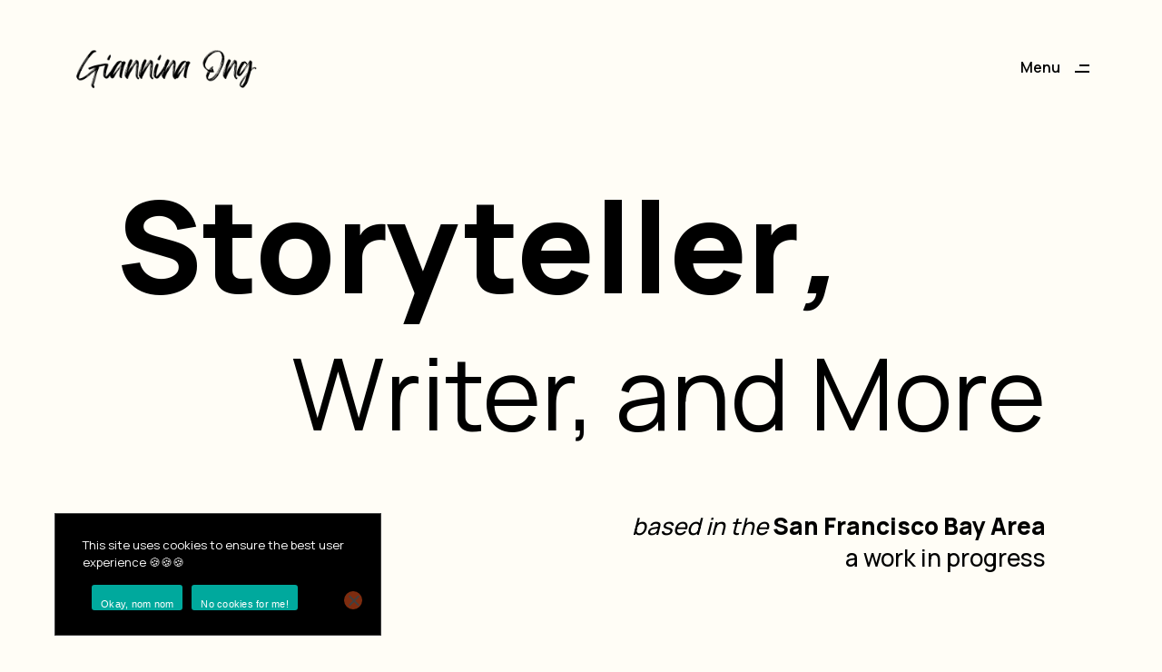

--- FILE ---
content_type: text/html; charset=UTF-8
request_url: https://giannina.com/
body_size: 14688
content:
<!doctype html>
<html lang="en-US">
<head>

<!-- DEFAULT META TAGS -->
<meta charset="UTF-8" />
<meta name="viewport" content="width=device-width, initial-scale=1.0, maximum-scale=1.0, user-scalable=0" />
	
<title>Giannina Ong</title>
<meta name='robots' content='max-image-preview:large' />
	<style>img:is([sizes="auto" i], [sizes^="auto," i]) { contain-intrinsic-size: 3000px 1500px }</style>
	<meta property="og:title" content="Home - Giannina Ong" />
<meta property="og:type" content="website" />
<meta property="og:url" content="https://giannina.com/" />

<link rel='dns-prefetch' href='//fonts.googleapis.com' />
<link rel="alternate" type="application/rss+xml" title="Giannina Ong &raquo; Feed" href="https://giannina.com/feed/" />
<link rel="alternate" type="application/rss+xml" title="Giannina Ong &raquo; Comments Feed" href="https://giannina.com/comments/feed/" />
<script type="text/javascript">
/* <![CDATA[ */
window._wpemojiSettings = {"baseUrl":"https:\/\/s.w.org\/images\/core\/emoji\/16.0.1\/72x72\/","ext":".png","svgUrl":"https:\/\/s.w.org\/images\/core\/emoji\/16.0.1\/svg\/","svgExt":".svg","source":{"concatemoji":"https:\/\/giannina.com\/wp-includes\/js\/wp-emoji-release.min.js?ver=6.8.3"}};
/*! This file is auto-generated */
!function(s,n){var o,i,e;function c(e){try{var t={supportTests:e,timestamp:(new Date).valueOf()};sessionStorage.setItem(o,JSON.stringify(t))}catch(e){}}function p(e,t,n){e.clearRect(0,0,e.canvas.width,e.canvas.height),e.fillText(t,0,0);var t=new Uint32Array(e.getImageData(0,0,e.canvas.width,e.canvas.height).data),a=(e.clearRect(0,0,e.canvas.width,e.canvas.height),e.fillText(n,0,0),new Uint32Array(e.getImageData(0,0,e.canvas.width,e.canvas.height).data));return t.every(function(e,t){return e===a[t]})}function u(e,t){e.clearRect(0,0,e.canvas.width,e.canvas.height),e.fillText(t,0,0);for(var n=e.getImageData(16,16,1,1),a=0;a<n.data.length;a++)if(0!==n.data[a])return!1;return!0}function f(e,t,n,a){switch(t){case"flag":return n(e,"\ud83c\udff3\ufe0f\u200d\u26a7\ufe0f","\ud83c\udff3\ufe0f\u200b\u26a7\ufe0f")?!1:!n(e,"\ud83c\udde8\ud83c\uddf6","\ud83c\udde8\u200b\ud83c\uddf6")&&!n(e,"\ud83c\udff4\udb40\udc67\udb40\udc62\udb40\udc65\udb40\udc6e\udb40\udc67\udb40\udc7f","\ud83c\udff4\u200b\udb40\udc67\u200b\udb40\udc62\u200b\udb40\udc65\u200b\udb40\udc6e\u200b\udb40\udc67\u200b\udb40\udc7f");case"emoji":return!a(e,"\ud83e\udedf")}return!1}function g(e,t,n,a){var r="undefined"!=typeof WorkerGlobalScope&&self instanceof WorkerGlobalScope?new OffscreenCanvas(300,150):s.createElement("canvas"),o=r.getContext("2d",{willReadFrequently:!0}),i=(o.textBaseline="top",o.font="600 32px Arial",{});return e.forEach(function(e){i[e]=t(o,e,n,a)}),i}function t(e){var t=s.createElement("script");t.src=e,t.defer=!0,s.head.appendChild(t)}"undefined"!=typeof Promise&&(o="wpEmojiSettingsSupports",i=["flag","emoji"],n.supports={everything:!0,everythingExceptFlag:!0},e=new Promise(function(e){s.addEventListener("DOMContentLoaded",e,{once:!0})}),new Promise(function(t){var n=function(){try{var e=JSON.parse(sessionStorage.getItem(o));if("object"==typeof e&&"number"==typeof e.timestamp&&(new Date).valueOf()<e.timestamp+604800&&"object"==typeof e.supportTests)return e.supportTests}catch(e){}return null}();if(!n){if("undefined"!=typeof Worker&&"undefined"!=typeof OffscreenCanvas&&"undefined"!=typeof URL&&URL.createObjectURL&&"undefined"!=typeof Blob)try{var e="postMessage("+g.toString()+"("+[JSON.stringify(i),f.toString(),p.toString(),u.toString()].join(",")+"));",a=new Blob([e],{type:"text/javascript"}),r=new Worker(URL.createObjectURL(a),{name:"wpTestEmojiSupports"});return void(r.onmessage=function(e){c(n=e.data),r.terminate(),t(n)})}catch(e){}c(n=g(i,f,p,u))}t(n)}).then(function(e){for(var t in e)n.supports[t]=e[t],n.supports.everything=n.supports.everything&&n.supports[t],"flag"!==t&&(n.supports.everythingExceptFlag=n.supports.everythingExceptFlag&&n.supports[t]);n.supports.everythingExceptFlag=n.supports.everythingExceptFlag&&!n.supports.flag,n.DOMReady=!1,n.readyCallback=function(){n.DOMReady=!0}}).then(function(){return e}).then(function(){var e;n.supports.everything||(n.readyCallback(),(e=n.source||{}).concatemoji?t(e.concatemoji):e.wpemoji&&e.twemoji&&(t(e.twemoji),t(e.wpemoji)))}))}((window,document),window._wpemojiSettings);
/* ]]> */
</script>
<link rel='stylesheet' id='mogi-default-style-css' href='https://giannina.com/wp-content/themes/mogi/files/css/style.css?ver=1.2.3' type='text/css' media='all' />
<link rel='stylesheet' id='fancybox-css' href='https://giannina.com/wp-content/themes/mogi/files/css/jquery.fancybox.min.css?ver=1.0' type='text/css' media='all' />
<link rel='stylesheet' id='fontawesome-css' href='https://giannina.com/wp-content/themes/mogi/files/css/font-awesome.min.css?ver=3.2.1' type='text/css' media='all' />
<link rel='stylesheet' id='ionicons-css' href='https://giannina.com/wp-content/themes/mogi/files/css/ionicons.css?ver=3.2.1' type='text/css' media='all' />
<link rel='stylesheet' id='isotope-css' href='https://giannina.com/wp-content/themes/mogi/files/css/isotope.css?ver=2.2' type='text/css' media='all' />
<link rel='stylesheet' id='flickity-css' href='https://giannina.com/wp-content/themes/mogi/files/css/flickity.css?ver=1.2.3' type='text/css' media='all' />
<link rel='stylesheet' id='mogi-wp-style-css' href='https://giannina.com/wp-content/themes/mogi/style.css?ver=1.2.3' type='text/css' media='all' />
<style id='mogi-wp-style-inline-css' type='text/css'>

			#header .header-inner { padding: 50px 0; }
			body.scrolled #header.sticky .header-inner ,
			body.scrolled #header.sticky-on-scroll .header-inner { padding: 50px 0; }
			
			#pseudo-header { height: calc(50px + 50px + 50px); }
			#hero-and-body #page-body:first-child { padding-top: calc(50px + 50px + 50px); }
			.single-product #hero-and-body #page-body:first-child { padding-top: calc(50px + 50px + 50px); }
			.single-product #header[class*="transparent-"] ~ #hero-and-body #page-body:first-child .product-head { padding-top: calc(50px + 50px + 50px); }
			#header .header-logo img { height: 50px; }
			#checkout-logo img { height: 50px !important; }
			body.scrolled #header.sticky .header-logo img ,
			body.scrolled #header.sticky-on-scroll .header-logo img { height: 27px; }
			#header .header-logo .text-logo { line-height: 50px; }
			nav.header-nav > ul > li ul.sub-menu { padding-top: calc(16px + 50px + ((50px - 24px) / 2)); }
			body.scrolled #header.sticky nav.header-nav > ul > li > ul.sub-menu ,
			body.scrolled #header.sticky-on-scroll nav.header-nav > ul > li > ul.sub-menu { padding-top: calc(50px + 50px + ((27px - 24px) / 2)); }
			nav.header-nav > ul > li > ul.sub-menu::before { height: calc(100% - (50px + ((50px - 24px) / 2))); }	
			body.scrolled #header.sticky nav.header-nav > ul > li > ul.sub-menu::before ,
			body.scrolled #header.sticky-on-scroll nav.header-nav > ul > li > ul.sub-menu::before { height: calc(100% - (50px + ((27px - 24px) / 2))); }	
			nav.header-nav > ul > li[class*="megamenu"] > .sub-menu { top: calc(50px + 24px + ((50px - 24px) / 2)); padding-top: calc(50px + ((50px - 24px) / 2) + 16px); }
			body.scrolled #header.sticky nav.header-nav > ul > li[class*="megamenu"]:not(.mega-boxed) > .sub-menu ,
			body.scrolled #header.sticky-on-scroll nav.header-nav > ul > li[class*="megamenu"]:not(.mega-boxed) > .sub-menu { top: calc(50px + 24px + ((27px - 24px) / 2)); padding-top: calc(50px + ((27px - 24px) / 2) + 16px); }
			#mobile-menu .mobile-menu-inner { padding-top: calc(50px + 50px + 50px); }
			#header:not(.transparent-light):not(.transparent-dark) ~ #hero-and-body #hero { margin-top: calc(50px + 50px + 50px); }
			#header:not(.transparent-light):not(.transparent-dark) ~ #hero-and-body #hero.hero-wrapped,
			#header:not(.transparent-light):not(.transparent-dark) ~ #hero-and-body #hero.hero-offcenter { margin-top: calc(50px + 50px + 50px); }
			#header:not(.transparent-light):not(.transparent-dark) ~ #hero-and-body #hero.hero-fullscreen,
			#header:not(.transparent-light):not(.transparent-dark) ~ #hero-and-body #hero.hero-fullscreen .hero-inner { min-height: calc(100vh - (50px + 50px + 50px)); }
			#header:not(.transparent-light):not(.transparent-dark) ~ #hero-and-body #hero.hero-wrapped.hero-fullscreen,
			#header:not(.transparent-light):not(.transparent-dark) ~ #hero-and-body #hero.hero-wrapped.hero-fullscreen .hero-inner { min-height: calc(100vh - (50px + 50px + 50px)); }
			#hero #page-title { padding-top: calc(100px + 50px); }
			#hero.hero-fullscreen #page-title.title-center, #hero.hero-big #page-title.title-center { padding-top: calc(100px + 50px); padding-bottom: calc(100px + 50px); }
			body header:not(.transparent-light):not(.transparent-dark) ~ #hero-and-body .elementor-element.hero-height { min-height: calc(100vh - (50px + 50px + 50px)); }
						
			@media only screen and (min-width: 769px) {
				#product .product-head.has-bg.half-bg .column-section .product-infos .col-content {
					padding-top: calc(50px + 50px + 50px + 40px);
				}
			}
			
			/* has header bar */
			body.has-header-bar #header ~ #hero-and-body #page-body:first-child { padding-top: calc(50px + 50px + 50px + 38px); }
			body.has-header-bar.single-product #header ~ #hero-and-body #hero-and-body #page-body:first-child { padding-top: calc(50px + 50px + 50px + 38px); }
			body.has-header-bar.single-product #header[class*="transparent-"] ~ #hero-and-body #page-body:first-child .product-head { padding-top: calc(50px + 50px + 50px + 38px); }
			body.has-header-bar #header:not(.transparent-light):not(.transparent-dark) ~ #hero-and-body #hero { margin-top: calc(50px + 50px + 50px + 38px); }
			body.has-header-bar #header:not(.transparent-light):not(.transparent-dark) ~ #hero-and-body #hero.hero-wrapped,
			body.has-header-bar #header:not(.transparent-light):not(.transparent-dark) ~ #hero-and-body #hero.hero-offcenter { margin-top: calc(50px + 50px + 50px + 38px); }
			body.has-header-bar #header:not(.transparent-light):not(.transparent-dark) ~ #hero-and-body #hero.hero-fullscreen,
			body.has-header-bar #header:not(.transparent-light):not(.transparent-dark) ~ #hero-and-body #hero.hero-fullscreen .hero-inner{ min-height: calc(100vh - (50px + 50px + 50px + 38px)); }
			body.has-header-bar #header:not(.transparent-light):not(.transparent-dark) ~ #hero-and-body #hero.hero-wrapped.hero-fullscreen,
			body.has-header-bar #header:not(.transparent-light):not(.transparent-dark) ~ #hero-and-body #hero.hero-wrapped.hero-fullscreen .hero-inner{ min-height: calc(100vh - (50px + 50px + 50px + 38px) - 40px); }
			body.has-header-bar #header ~ #hero-and-body #hero #page-title { padding-top: calc(100px + 50px + 38px); }
			body.has-header-bar header:not(.transparent-light):not(.transparent-dark) ~ #hero-and-body .elementor-element.hero-height { min-height: calc(100vh - (50px + 50px + 50px + 38px) - 40px); }	
			body.has-header-bar #mobile-menu .mobile-menu-inner {  padding-top: calc(50px + 50px + 50px + 38px); }
			
			/* has header bottom */
			body.has-header-bottom nav.header-nav > ul > li ul.sub-menu { padding-top: calc(16px + 50px + ((50px - 24px) / 2) + 47px); }
			body.has-header-bottom.scrolled #header.sticky nav.header-nav > ul > li > ul.sub-menu ,
			body.has-header-bottom.scrolled #header.sticky-on-scroll nav.header-nav > ul > li > ul.sub-menu { padding-top: calc(50px + 50px + ((27px - 24px) / 2) + 47px); }
			body.has-header-bottom nav.header-nav > ul > li > ul.sub-menu::before { height: calc(100% - (50px + ((50px - 24px) / 2)) - 47px); }
			body.has-header-bottom.scrolled #header.sticky nav.header-nav > ul > li > ul.sub-menu::before ,
			body.has-header-bottom.scrolled #header.sticky-on-scroll nav.header-nav > ul > li > ul.sub-menu::before { height: calc(100% - (50px + ((27px - 24px) / 2)) - 47px); }	
			body.has-header-bottom .header-bottom nav.header-nav > ul > li:not(.mega-menu) ul.sub-menu,
			body.has-header-bottom .header-bottom nav.header-nav > ul > li.mega-boxed ul.sub-menu { padding-top: calc(16px + 50px + ((22px - 24px) / 2)); }
			body.has-header-bottom.scrolled #header.sticky .header-bottom nav.header-nav > ul > li:not(.mega-menu) > ul.sub-menu ,
			body.has-header-bottom.scrolled #header.sticky-on-scroll .header-bottom nav.header-nav > ul > li:not(.mega-menu) > ul.sub-menu { padding-top: calc(50px + 50px + ((22px - 24px) / 2)); }
			body.has-header-bottom .header-bottom nav.header-nav > ul > li:not(.mega-menu) > ul.sub-menu::before,
			body.has-header-bottom .header-bottom nav.header-nav > ul > li.mega-boxed > ul.sub-menu::before { height: calc(100% - (50px + ((22px - 24px) / 2))); }
			body.has-header-bottom.scrolled #header.sticky .header-bottom nav.header-nav > ul > li:not(.mega-menu) > ul.sub-menu::before ,
			body.has-header-bottom.scrolled #header.sticky-on-scroll .header-bottom nav.header-nav > ul > li:not(.mega-menu) > ul.sub-menu::before { height: calc(100% - (50px + ((22px - 24px) / 2))); }	
			body.has-header-bottom #header ~ #hero-and-body #page-body:first-child { padding-top: calc(50px + 50px + 50px + 47px); }
			body.has-header-bottom.single-product #header ~ #hero-and-body #hero-and-body #page-body:first-child { padding-top: calc(50px + 50px + 50px + 47px); }
			body.has-header-bottom.single-product #header[class*="transparent-"] ~ #hero-and-body #page-body:first-child .product-head { padding-top: calc(50px + 50px + 50px + 47px); }
			body.has-header-bottom #header:not(.transparent-light):not(.transparent-dark) ~ #hero-and-body #hero { margin-top: calc(50px + 50px + 50px + 47px); }
			body.has-header-bottom #header:not(.transparent-light):not(.transparent-dark) ~ #hero-and-body #hero.hero-wrapped,
			body.has-header-bottom #header:not(.transparent-light):not(.transparent-dark) ~ #hero-and-body #hero.hero-offcenter { margin-top: calc(50px + 50px + 50px + 47px); }
			body.has-header-bottom #header:not(.transparent-light):not(.transparent-dark) ~ #hero-and-body #hero.hero-fullscreen,
			body.has-header-bottom #header:not(.transparent-light):not(.transparent-dark) ~ #hero-and-body #hero.hero-fullscreen .hero-inner{ min-height: calc(100vh - (50px + 50px + 50px + 47px)); }
			body.has-header-bottom #header:not(.transparent-light):not(.transparent-dark) ~ #hero-and-body #hero.hero-wrapped.hero-fullscreen,
			body.has-header-bottom #header:not(.transparent-light):not(.transparent-dark) ~ #hero-and-body #hero.hero-wrapped.hero-fullscreen .hero-inner{ min-height: calc(100vh - (50px + 50px + 50px + 47px) - 40px); }
			body.has-header-bottom #header ~ #hero-and-body #hero #page-title { padding-top: calc(100px + 50px + 47px); }
			body.has-header-bottom header:not(.transparent-light):not(.transparent-dark) ~ #hero-and-body .elementor-element.hero-height { min-height: calc(100vh - (50px + 50px + 50px + 47px) - 40px); }	
			body.has-header-bottom #mobile-menu .mobile-menu-inner { padding-top: calc(50px + 50px + 50px + 47px); }

			/* has header bar + header bottom */
			body.has-header-bottom.has-header-bar #header ~ #hero-and-body #page-body:first-child { padding-top: calc(50px + 50px + 50px + 47px + 38px); }
			body.has-header-bottom.has-header-bar.single-product #header ~ #hero-and-body #hero-and-body #page-body:first-child { padding-top: calc(50px + 50px + 50px + 47px + 38px); }
			body.has-header-bottom.has-header-bar.single-product #header[class*="transparent-"] ~ #hero-and-body #page-body:first-child .product-head { padding-top: calc(50px + 50px + 50px + 47px + 38px); }
			body.has-header-bottom.has-header-bar #header:not(.transparent-light):not(.transparent-dark) ~ #hero-and-body #hero { margin-top: calc(50px + 50px + 50px + 47px + 38px); }
			body.has-header-bottom.has-header-bar #header:not(.transparent-light):not(.transparent-dark) ~ #hero-and-body #hero.hero-wrapped,
			body.has-header-bottom.has-header-bar #header:not(.transparent-light):not(.transparent-dark) ~ #hero-and-body #hero.hero-offcenter { margin-top: calc(50px + 50px + 50px + 47px + 38px); }
			body.has-header-bottom.has-header-bar #header:not(.transparent-light):not(.transparent-dark) ~ #hero-and-body #hero.hero-fullscreen,
			body.has-header-bottom.has-header-bar #header:not(.transparent-light):not(.transparent-dark) ~ #hero-and-body #hero.hero-fullscreen .hero-inner{ min-height: calc(100vh - (50px + 50px + 50px + 47px + 38px)); }
			body.has-header-bottom.has-header-bar #header:not(.transparent-light):not(.transparent-dark) ~ #hero-and-body #hero.hero-wrapped.hero-fullscreen,
			body.has-header-bottom.has-header-bar #header:not(.transparent-light):not(.transparent-dark) ~ #hero-and-body #hero.hero-wrapped.hero-fullscreen .hero-inner{ min-height: calc(100vh - (50px + 50px + 50px + 47px + 38px) - 40px); }
			body.has-header-bottom.has-header-bar #header ~ #hero-and-body #hero #page-title { padding-top: calc(100px + 50px + 47px + 38px); }
			body.has-header-bottom.has-header-bar header:not(.transparent-light):not(.transparent-dark) ~ #hero-and-body .elementor-element.hero-height { min-height: calc(100vh - (50px + 50px + 50px + 47px + 38px) - 40px); }	
			body.has-header-bottom.has-header-bar #mobile-menu .mobile-menu-inner { padding-top: calc(50px + 50px + 50px + 47px + 38px); }
			
			/* elementor */
			body #header:not(.transparent-light):not(.transparent-dark) ~ #hero-and-body .elementor-element.spacer-header .elementor-spacer-inner { min-height: calc(100vh - (50px + 50px + 50px)) !important; }
			body #header:not(.transparent-light):not(.transparent-dark).has-header-bar ~ #hero-and-body .elementor-element.spacer-header .elementor-spacer-inner { min-height: calc(100vh - (50px + 50px + 50px + 38px)) !important; } 
			@media only screen and (max-width: 1024px) {
				body #header .header-logo img { height: 20px; }
				body #header .header-logo .text-logo { line-height: 20px; }
				body .menu-toggle { height: 20px; }
				
				#header .header-inner,
				body.scrolled #header.sticky .header-inner ,
				body.scrolled #header.sticky-on-scroll .header-inner { padding: 25px 0; }

				#hero-and-body #page-body:first-child { padding-top: calc(20px + 25px + 25px); }
				.single-product #hero-and-body #page-body:first-child { padding-top: calc(20px + 25px + 25px); }
				.single-product #header[class*="transparent-"] ~ #hero-and-body #page-body:first-child .product-head { padding-top: calc(20px + 25px + 25px); }
				#header .header-logo img ,
				body.scrolled #header.sticky .header-logo img ,
				body.scrolled #header.sticky-on-scroll .header-logo img { height: 20px; }
				#header .header-logo .text-logo { line-height: 20px; }
				nav.header-nav > ul > li ul.sub-menu,
				body.scrolled #header.sticky nav.header-nav > ul > li ul.sub-menu ,
				body.scrolled #header.sticky-on-scroll nav.header-nav > ul > li ul.sub-menu { padding-top: calc(16px + 25px + ((20px - 24px) / 2)); }
				nav.header-nav > ul > li > ul.sub-menu::before,	
				body.scrolled #header.sticky nav.header-nav > ul > li > ul.sub-menu::before ,	
				body.scrolled #header.sticky-on-scroll nav.header-nav > ul > li > ul.sub-menu::before { height: calc(100% - (25px + ((20px - 24px) / 2))); }	
				#mobile-menu .mobile-menu-inner { padding-top: calc(20px + 25px + 25px); }
				#header:not(.transparent-light):not(.transparent-dark) ~ #hero-and-body #hero { margin-top: calc(20px + 25px + 25px); }
				#header:not(.transparent-light):not(.transparent-dark) ~ #hero-and-body #hero.hero-wrapped,
				#header:not(.transparent-light):not(.transparent-dark) ~ #hero-and-body #hero.hero-offcenter { margin-top: calc(20px + 25px + 25px); }
				#header:not(.transparent-light):not(.transparent-dark) ~ #hero-and-body #hero.hero-fullscreen,
				#header:not(.transparent-light):not(.transparent-dark) ~ #hero-and-body #hero.hero-fullscreen .hero-inner { min-height: calc(100vh - (20px + 25px + 25px)); }
				#hero #page-title { padding-top: calc(100px + 20px); }
				#hero.hero-fullscreen #page-title.title-center, #hero.hero-big #page-title.title-center { padding-top: calc(100px + 20px); padding-bottom: calc(100px + 20px); }
				body header:not(.transparent-light):not(.transparent-dark) ~ #hero-and-body .elementor-element.hero-height { min-height: calc(100vh - (20px + 25px + 25px)); }


				/* header bar */
				body.has-header-bar #header ~ #hero-and-body #page-body:first-child { padding-top: calc(20px + 25px + 25px + 28px); }
				body.has-header-bar.single-product #header ~ #hero-and-body #hero-and-body #page-body:first-child { padding-top: calc(20px + 25px + 25px); }
				body.has-header-bar.single-product #header[class*="transparent-"] ~ #hero-and-body #page-body:first-child .product-head { padding-top: calc(20px + 25px + 25px); }
				body.has-header-bar #header:not(.transparent-light):not(.transparent-dark) ~ #hero-and-body #hero { margin-top: calc(20px + 25px + 25px + 28px); }
				body.has-header-bar #header:not(.transparent-light):not(.transparent-dark) ~ #hero-and-body #hero.hero-wrapped,
				body.has-header-bar #header:not(.transparent-light):not(.transparent-dark) ~ #hero-and-body #hero.hero-offcenter { margin-top: calc(20px + 25px + 25px + 28px); }
				body.has-header-bar #header:not(.transparent-light):not(.transparent-dark) ~ #hero-and-body #hero.hero-fullscreen,
				body.has-header-bar #header:not(.transparent-light):not(.transparent-dark) ~ #hero-and-body #hero.hero-fullscreen .hero-inner{ min-height: calc(100vh - (20px + 25px + 25px + 28px)); }
				body.has-header-bar #header:not(.transparent-light):not(.transparent-dark) ~ #hero-and-body #hero.hero-wrapped.hero-fullscreen,
				body.has-header-bar #header:not(.transparent-light):not(.transparent-dark) ~ #hero-and-body #hero.hero-wrapped.hero-fullscreen .hero-inner { min-height: calc(100vh - (20px + 25px + 25px + 28px) - 40px); }
				body.has-header-bar #header ~ #hero-and-body #hero #page-title { padding-top: calc(100px + 20px + 28px); }
				body.has-header-bar header:not(.transparent-light):not(.transparent-dark) ~ #hero-and-body .elementor-element.hero-height { min-height: calc(100vh - (20px + 25px + 25px + 28px) - 40px); }
				body.has-header-bar #mobile-menu .mobile-menu-inner { padding-top: calc(20px + 25px + 25px + 28px); }
				
				/* has header bottom */
				body.has-header-bottom nav.header-nav > ul > li ul.sub-menu { padding-top: calc(16px + 25px + ((20px - 24px) / 2)); }
				body.has-header-bottom.scrolled #header.sticky nav.header-nav > ul > li > ul.sub-menu ,
				body.has-header-bottom.scrolled #header.sticky-on-scroll nav.header-nav > ul > li > ul.sub-menu { padding-top: calc(50px + 50px + ((27px - 24px) / 2)); }
				body.has-header-bottom nav.header-nav > ul > li > ul.sub-menu::before { height: calc(100% - (25px + ((20px - 24px) / 2))); }
				body.has-header-bottom.scrolled #header.sticky nav.header-nav > ul > li > ul.sub-menu::before ,
				body.has-header-bottom.scrolled #header.sticky-on-scroll nav.header-nav > ul > li > ul.sub-menu::before { height: calc(100% - (50px + ((27px - 24px) / 2))); }	

				body.has-header-bottom .header-bottom nav.header-nav > ul > li:not(.mega-menu) ul.sub-menu,
				body.has-header-bottom .header-bottom nav.header-nav > ul > li.mega-boxed ul.sub-menu { padding-top: calc(16px + 25px + ((22px - 24px) / 2)); }
				body.has-header-bottom.scrolled #header.sticky .header-bottom nav.header-nav > ul > li:not(.mega-menu) > ul.sub-menu ,
				body.has-header-bottom.scrolled #header.sticky-on-scroll .header-bottom nav.header-nav > ul > li:not(.mega-menu) > ul.sub-menu { padding-top: calc(50px + 50px + ((22px - 24px) / 2)); }
				body.has-header-bottom .header-bottom nav.header-nav > ul > li:not(.mega-menu) > ul.sub-menu::before,
				body.has-header-bottom .header-bottom nav.header-nav > ul > li.mega-boxed > ul.sub-menu::before { height: calc(100% - (25px + ((22px - 24px) / 2))); }
				body.has-header-bottom.scrolled #header.sticky .header-bottom nav.header-nav > ul > li:not(.mega-menu) > ul.sub-menu::before ,
				body.has-header-bottom.scrolled #header.sticky-on-scroll .header-bottom nav.header-nav > ul > li:not(.mega-menu) > ul.sub-menu::before { height: calc(100% - (50px + ((22px - 24px) / 2))); }	

				body.has-header-bottom #header ~ #hero-and-body #page-body:first-child { padding-top: calc(20px + 25px + 25px); }
				body.has-header-bottom.single-product #header ~ #hero-and-body #hero-and-body #page-body:first-child { padding-top: calc(20px + 25px + 25px); }
				body.has-header-bottom.single-product #header[class*="transparent-"] ~ #hero-and-body #page-body:first-child .product-head { padding-top: calc(20px + 25px + 25px); }
				body.has-header-bottom #header:not(.transparent-light):not(.transparent-dark) ~ #hero-and-body #hero { margin-top: calc(20px + 25px + 25px); }
				body.has-header-bottom #header:not(.transparent-light):not(.transparent-dark) ~ #hero-and-body #hero.hero-wrapped,
				body.has-header-bottom #header:not(.transparent-light):not(.transparent-dark) ~ #hero-and-body #hero.hero-offcenter { margin-top: calc(20px + 25px + 25px); }
				body.has-header-bottom #header:not(.transparent-light):not(.transparent-dark) ~ #hero-and-body #hero.hero-fullscreen,
				body.has-header-bottom #header:not(.transparent-light):not(.transparent-dark) ~ #hero-and-body #hero.hero-fullscreen .hero-inner{ min-height: calc(100vh - (20px + 25px + 25px)); }
				body.has-header-bottom #header:not(.transparent-light):not(.transparent-dark) ~ #hero-and-body #hero.hero-wrapped.hero-fullscreen,
				body.has-header-bottom #header:not(.transparent-light):not(.transparent-dark) ~ #hero-and-body #hero.hero-wrapped.hero-fullscreen .hero-inner{ min-height: calc(100vh - (20px + 25px + 25px) - 40px); }
				body.has-header-bottom #header ~ #hero-and-body #hero #page-title { padding-top: calc(100px + 20px); }
				body.has-header-bottom header:not(.transparent-light):not(.transparent-dark) ~ #hero-and-body .elementor-element.hero-height { min-height: calc(100vh - (20px + 25px + 25px) - 40px); }	
				body.has-header-bottom #mobile-menu .mobile-menu-inner { padding-top: calc(20px + 25px + 25px); }

				/* has header bar + header bottom */
				body.has-header-bottom.has-header-bar #header ~ #hero-and-body #page-body:first-child { padding-top: calc(20px + 25px + 25px + 28px); }
				body.has-header-bottom.has-header-bar.single-product #header ~ #hero-and-body #hero-and-body #page-body:first-child { padding-top: calc(20px + 25px + 25px + 28px); }
				body.has-header-bottom.has-header-bar.single-product #header[class*="transparent-"] ~ #hero-and-body #page-body:first-child .product-head { padding-top: calc(20px + 25px + 25px + 28px); }
				body.has-header-bottom.has-header-bar #header:not(.transparent-light):not(.transparent-dark) ~ #hero-and-body #hero { margin-top: calc(20px + 25px + 25px + 28px); }
				body.has-header-bottom.has-header-bar #header:not(.transparent-light):not(.transparent-dark) ~ #hero-and-body #hero.hero-wrapped,
				body.has-header-bottom.has-header-bar #header:not(.transparent-light):not(.transparent-dark) ~ #hero-and-body #hero.hero-offcenter { margin-top: calc(20px + 25px + 25px + 28px); }
				body.has-header-bottom.has-header-bar #header:not(.transparent-light):not(.transparent-dark) ~ #hero-and-body #hero.hero-fullscreen,
				body.has-header-bottom.has-header-bar #header:not(.transparent-light):not(.transparent-dark) ~ #hero-and-body #hero.hero-fullscreen .hero-inner{ min-height: calc(100vh - (20px + 25px + 25px + 28px)); }
				body.has-header-bottom.has-header-bar #header:not(.transparent-light):not(.transparent-dark) ~ #hero-and-body #hero.hero-wrapped.hero-fullscreen,
				body.has-header-bottom.has-header-bar #header:not(.transparent-light):not(.transparent-dark) ~ #hero-and-body #hero.hero-wrapped.hero-fullscreen .hero-inner{ min-height: calc(100vh - (20px + 25px + 25px + 28px) - 40px); }
				body.has-header-bottom.has-header-bar #header ~ #hero-and-body #hero #page-title { padding-top: calc(100px + 20px + 28px); }
				body.has-header-bottom.has-header-bar header:not(.transparent-light):not(.transparent-dark) ~ #hero-and-body .elementor-element.hero-height { min-height: calc(100vh - (20px + 25px + 25px + 28px) - 40px); }	
				body.has-header-bottom.has-header-bar #mobile-menu .mobile-menu-inner { padding-top: calc(20px + 25px + 25px + 28px); }

				/* elementor */
				body #header:not(.transparent-light):not(.transparent-dark) ~ #hero-and-body .elementor-element.spacer-header .elementor-spacer-inner { min-height: calc(100vh - (20px + 25px + 25px)) !important; }
				body #header:not(.transparent-light):not(.transparent-dark).has-header-bar ~ #hero-and-body .elementor-element.spacer-header .elementor-spacer-inner { min-height: calc(100vh - (20px + 25px + 25px + 34px)) !important; }
				
			}
			
			@media only screen and (max-width: 640px) {
				body #hero #page-title { padding-top: calc(60px + 40px + 20px); }
				body #hero.hero-fullscreen #page-title.title-center { padding-top: calc(60px + 40px + 20px); padding-bottom: calc(60px + 40px + 20px); }
			}
			body{font-family: "Manrope";font-weight: 500;font-size: 16px;line-height: 1.7;}body strong,body b, table caption, dt, .tinv-wishlist .product-name .variation span:first-child, .tinv-wishlist .product-name .variation br + span{ font-weight: 700; }#single-share .socialmedia-widget li a,
							.sr-grid-filter .grid-filter li a,
							#hero #page-title .title-cats a {font-size: 16px;}h1, .h1, 
								.elementor-widget-heading h1.elementor-heading-title,
								.elementor-widget-heading .h1.elementor-heading-title{font-family: "Manrope";font-weight: 500;font-size: 82px;line-height: 100px;text-transform: none;}h1 strong,h1 b, .h1 strong{ font-weight: 800; }.elementor-drop-cap {font-family: "Manrope";font-weight: 500;text-transform: none;}h2, .h2, 
								.elementor-widget-heading h2.elementor-heading-title,
								.elementor-widget-heading .h2.elementor-heading-title{font-family: "Manrope";font-weight: 500;font-size: 56px;line-height: 70px;text-transform: none;}h2 strong,h2 b, .h2 strong{ font-weight: 800; }h3, .h3, 
								.elementor-widget-heading h3.elementor-heading-title,
								.elementor-widget-heading .h3.elementor-heading-title{font-family: "Manrope";font-weight: 500;font-size: 40px;line-height: 53px;text-transform: none;}h3 strong,h3 b, .h3 strong{ font-weight: 800; }h4, .h4, 
								.elementor-widget-heading h4.elementor-heading-title,
								.elementor-widget-heading .h4.elementor-heading-title{font-family: "Manrope";font-weight: 500;font-size: 32px;line-height: 45px;text-transform: none;}h4 strong,h4 b, .h4 strong{ font-weight: 800; }h5, .h5, 
								.elementor-widget-heading h5.elementor-heading-title,
								.elementor-widget-heading .h5.elementor-heading-title{font-family: "Manrope";font-weight: 500;font-size: 26px;line-height: 35px;text-transform: none;}h5 strong,h5 b, .h5 strong{ font-weight: 800; }#reply-title, #comment-title, .woocommerce-Reviews-title {font-family: "Manrope";font-weight: 500;font-size: 26px;line-height: 35px;text-transform: none;}h6, .h6, 
								.elementor-widget-heading h6.elementor-heading-title,
								.elementor-widget-heading .h6.elementor-heading-title{font-family: "Manrope";font-weight: 500;font-size: 20px;line-height: 28px;text-transform: none;}h6 strong,h6 b, .h6 strong{ font-weight: 800; }.h7, .h8 {font-family: "Manrope";font-weight: 500;font-size: 18px;line-height: 28px;text-transform: none;}.h8, #header .header-bar {font-size: 16px; line-height: 25px;}.woocommerce-breadcrumb, .woocommerce-ordering select, .grid-options .filter-open {font-size: 18px !important;}#header .header-bar, .widget ul:not(.socialmedia-widget) ul.children li a, .woocommerce .woocommerce-result-count, #product .product-infos .cart .variations .woo-variation-items-wrapper + .name label {font-size: 16px;}#header .header-bar .header-bar-inner > * {font-weight: 500;}#header .header-bar .header-bar-inner > * strong {font-weight: 800;}#page-loader .loader-text {font-family: "Manrope";font-weight: 500;font-size: 20px; line-height: 28px;text-transform: none;}@media only screen and (max-width: 1024px) { body{ font-size: 15px;line-height: 1.6;}h1, .h1, 
								.elementor-widget-heading h1.elementor-heading-title,
								.elementor-widget-heading .h1.elementor-heading-title{ font-size: 82px;line-height: 100px;}h2, .h2, 
								.elementor-widget-heading h2.elementor-heading-title,
								.elementor-widget-heading .h2.elementor-heading-title{ font-size: 56px;line-height: 70px;}h3, .h3, 
								.elementor-widget-heading h3.elementor-heading-title,
								.elementor-widget-heading .h3.elementor-heading-title{ font-size: 40px;line-height: 51px;}h4, .h4, 
								.elementor-widget-heading h4.elementor-heading-title,
								.elementor-widget-heading .h4.elementor-heading-title{ font-size: 32px;line-height: 42px;}h5, .h5, 
								.elementor-widget-heading h5.elementor-heading-title,
								.elementor-widget-heading .h5.elementor-heading-title{ font-size: 26px;line-height: 35px;}h6, .h6, 
								.elementor-widget-heading h6.elementor-heading-title,
								.elementor-widget-heading .h6.elementor-heading-title{ font-size: 20px;line-height: 28px;}.h7{font-size: 18px;line-height: 32px;}.h8{font-size: 16px;line-height: 32px;} }@media only screen and (max-width: 768px) { body{ font-size: 15px;line-height: 1.6;}h1, .h1, 
								.elementor-widget-heading h1.elementor-heading-title,
								.elementor-widget-heading .h1.elementor-heading-title{ font-size: 72px;line-height: 86px;}h2, .h2, 
								.elementor-widget-heading h2.elementor-heading-title,
								.elementor-widget-heading .h2.elementor-heading-title{ font-size: 46px;line-height: 58px;}h3, .h3, 
								.elementor-widget-heading h3.elementor-heading-title,
								.elementor-widget-heading .h3.elementor-heading-title{ font-size: 34px;line-height: 44px;}h4, .h4, 
								.elementor-widget-heading h4.elementor-heading-title,
								.elementor-widget-heading .h4.elementor-heading-title{ font-size: 28px;line-height: 38px;}h5, .h5, 
								.elementor-widget-heading h5.elementor-heading-title,
								.elementor-widget-heading .h5.elementor-heading-title{ font-size: 22px;line-height: 31px;}h6, .h6, 
								.elementor-widget-heading h6.elementor-heading-title,
								.elementor-widget-heading .h6.elementor-heading-title{ font-size: 18px;line-height: 26px;}.h7{font-size: 16px;line-height: 28px;}.h8{font-size: 14px;line-height: 28px;} }@media only screen and (max-width: 480px) { body{ font-size: 15px;line-height: 1.6;}h1, .h1, 
								.elementor-widget-heading h1.elementor-heading-title,
								.elementor-widget-heading .h1.elementor-heading-title{ font-size: 48px;line-height: 60px;}h2, .h2, 
								.elementor-widget-heading h2.elementor-heading-title,
								.elementor-widget-heading .h2.elementor-heading-title{ font-size: 38px;line-height: 49px;}h3, .h3, 
								.elementor-widget-heading h3.elementor-heading-title,
								.elementor-widget-heading .h3.elementor-heading-title{ font-size: 30px;line-height: 40px;}h4, .h4, 
								.elementor-widget-heading h4.elementor-heading-title,
								.elementor-widget-heading .h4.elementor-heading-title{ font-size: 24px;line-height: 33px;}h5, .h5, 
								.elementor-widget-heading h5.elementor-heading-title,
								.elementor-widget-heading .h5.elementor-heading-title{ font-size: 19px;line-height: 27px;}h6, .h6, 
								.elementor-widget-heading h6.elementor-heading-title,
								.elementor-widget-heading .h6.elementor-heading-title{ font-size: 16px;line-height: 24px;}.h7{font-size: 14px;line-height: 25px;}.h8{font-size: 12px;line-height: 25px;} }.page-name, .portfolio-name {font-family: Arial;font-weight: 600;text-transform: none;}.title-alt {font-family: Manrope;font-weight: 400;text-transform: none;}nav.header-nav ul > li a, .header-toggle .text {font-family: Manrope;font-weight: 600;font-size: 54px;letter-spacing: 0em;text-transform: none;}nav.header-nav ul > li a {height: 62px; line-height: 62px;}.woocommerce-MyAccount-navigation ul li a, .header-action > a .text, .header-action > a .wishlist_products_counter_text {font-family: Manrope;font-weight: 600;font-size: 54px;text-transform: none;}.socialmedia-widget li a, .pagination li a, .pagination li > span, .grid-filter li a, .widget ul:not(.socialmedia-widget) li, .widget ul:not(.socialmedia-widget) li a {font-family: Manrope;font-weight: 600;text-transform: none;}#mobile-menu .socialmedia-widget.text-style li a {font-size: 27px; line-height: 37px;}.header-toggle .text, .scroll-top .text {font-family: Manrope;font-weight: 600;text-transform: 0;}@media only screen and (max-width: 1024px) { nav.header-nav ul > li a { font-size: 54px;line-height: 64px; height: 70px;}#mobile-menu .socialmedia-widget.text-style li a {font-size: 27px; line-height: 37px;}}@media only screen and (max-width: 768px) { nav.header-nav ul > li a { font-size: 44px;line-height: 52px; height: 57px;}#mobile-menu .socialmedia-widget.text-style li a {font-size: 22px; line-height: 30px;}}@media only screen and (max-width: 480px) { nav.header-nav ul > li a { font-size: 36px;line-height: 43px; height: 46px;}#mobile-menu .socialmedia-widget.text-style li a {font-size: 18px; line-height: 25px;}}nav.header-nav > ul > li ul.sub-menu > li > a {font-family: Manrope;font-weight: 500;font-size: 28px;}@media only screen and (max-width: 1024px) { nav.header-nav > ul > li ul.sub-menu > li > a { font-size: 28px;line-height: 36px; height: 36px;} }@media only screen and (max-width: 768px) { nav.header-nav > ul > li ul.sub-menu > li > a { font-size: 24px;line-height: 31px; height: 31px;} }@media only screen and (max-width: 480px) { nav.header-nav > ul > li ul.sub-menu > li > a { font-size: 20px;line-height: 26px; height: 26px;} }#mini-cart .menu-cart-content .cart-list .cart-table .cart-item .product-title, .shop-container .product-name, .shop_table .product-name .product-title, .shopthelook .list-item .product-name .product-title, .tinv-wishlist table .product-name {font-family: ABeeZee;font-weight: 400;text-transform: none;}.product .product-info .product_title, #fixed-product-add .product-name {font-family: ABeeZee;font-weight: 400;text-transform: none;}.price, .amount, .woocommerce .sr-checkout-order .shop_table tfoot td, .woocommerce .woocommerce-order .shop_table tfoot td {font-family: ABeeZee;font-weight: 400;text-transform: none;}#product .product-infos .price.single-price, #product .product-infos .single-price .amount { font-size: 16px; line-height: 22px; }.sr-grid-portfolio .portfolio-name, .sr-grid-hover .portfolio-name {font-family: Manrope;font-weight: 800;text-transform: none;}.sr-grid-portfolio .portfolio-category, .sr-grid-hover .portfolio-category {font-family: Manrope;font-weight: 500;letter-spacing: 0em;text-transform: none;}#single-pagination .portfolio-name {font-family: Manrope;font-weight: 800;letter-spacing: 0em;text-transform: none;}.sr-grid-blog .post-name, #single-pagination .pagination li .post-title, .comments .comment-list .comment-name {font-family: Manrope;font-weight: 700;letter-spacing: 0em;text-transform: none;}.post-date, .post-cat, .post-author {font-family: Manrope;font-weight: 500;letter-spacing: 0em;text-transform: none;}#page-title .post-name {font-family: Manrope;font-weight: 800;text-transform: none;}.sr-button:not(.underline), input[type=submit], input[type=button], .button, button, .woocommerce .addresses header a.edit, .comments .comment-list .pingback .edit-link a, .sr-button.play-button, .follow-mouse .mouse-action, #product .product-video-button, .open-ul .widget-title, .mogi-theme #cookie-notice .cn-button {font-family: Manrope;font-weight: 700;text-transform: none;}.sr-button strong, .sr-button b { font-weight: 700; }span.onsale, span.badges span {font-family: Manrope;font-weight: 700;}.sr-button.underline {font-family: Manrope;font-weight: 600;text-transform: none;}nav.header-nav > ul > li ul.sub-menu > li.is-title > a, .widget-title, .widget-title.title-alt, #mini-cart .cart-title {font-family: Manrope;font-weight: 600;font-size: 16px;text-transform: none;}.header-toggle .text {font-size: 16px;}label, form label, .label, table thead th {font-family: Manrope;font-weight: 500;font-size: 16px !important;text-transform: none;}.shop_table .order-total th, .shop_table .order-total .amount {font-weight: 500;}input[type="text"], input[type="password"], input[type="email"], input[type="number"], input[type="tel"], input[type="date"], input[type="search"], textarea, select, form .select2-container .select2-selection--single .select2-selection__rendered, body .select2-results__option, table th {font-family: Manrope;font-weight: 500;font-size: 16px !important;text-transform: none;}
			.header-cart.cart-withicon a span.minicart-count,
			.header-wishlist .wishlist_products_counter_number,
			.woocommerce .sr-checkout-order .shop_table .product-quantity, 
			.woocommerce .order_details.shop_table .product-quantity
			{ background: #fc591e !important; color: #fff !important; }
			.colored,
			#single-pagination .pagination li a .text,
			#page-pagination .pagination li.page span.current, 
			#page-pagination .pagination li.page a:hover,
			.header-action-title,
			.widget ul:not(.socialmedia-widget) li a:hover,
			.sr-grid-filter .grid-filter li a:hover,
			.sr-grid-filter .grid-filter li.active a { color: #fc591e; }
			.post-name a:hover, 
			#single-pagination .pagination li .post-title:hover { color: #fc591e !important; opacity: 1; }
			#page-pagination .pagination li.next a:hover svg,
			#page-pagination .pagination li.prev a:hover svg { fill: #fc591e !important; opacity: 1; }
			.sr-button.style-theme,
			input[type="submit"], 
			.button, 
			button:not(.sr-button) { background: #fc591e; color: #ffffff; }
			.sr-button.style-theme:hover,
			input[type="submit"]:hover, 
			.button:hover, 
			button:not(.sr-button):hover { background: #020000; color: #ffffff; }
			
			.sr-button.bordered.style-theme { border-color: #fc591e; background: none; color: #fc591e; }
			.sr-button.bordered.style-theme:hover { background: #fc591e; color: #ffffff; }
			
			.sr-button.underline:hover,
			.text-light .sr-button.underline:hover { color: #fc591e !important; }
			.sr-button.underline.style-theme,
			.text-light .sr-button.underline.style-theme { color: #fc591e !important; }
			.sr-button.underline.style-theme:hover,
			.text-light .sr-button.underline.style-theme:hover { color: #020000 !important; }
			.sr-button.underline.style-theme::after { color: #fc591e !important; background: #fc591e; }
			
			.sr-button.style-theme .icon svg { fill: #ffffff; }
			.sr-button.style-theme:hover .icon svg { fill: #ffffff; }
			.sr-button.bordered.style-theme .icon svg { fill: #fc591e; }
			.sr-button.bordered.style-theme:hover .icon svg { fill: #ffffff; }
			.sr-button.underline.style-theme .icon svg,
			.text-light .sr-button.underline.style-theme .icon svg { fill: #fc591e; }
			
			p a:not(.entry-navigation__item):not(.post-edit-link):not(.fancybox):not(.button):not(.image-text-link):not(.sr-button),
			.blog-content ul li a,
			.cart-collaterals .shop_table tr.shipping .shipping-calculator-button { border-bottom: 1px solid #fc591e; color: #fc591e; }
			
			p a:not(.entry-navigation__item):not(.post-edit-link):not(.fancybox):not(.button):not(.image-text-link):not(.sr-button):hover,
			.blog-content ul li a:hover,
			.cart-collaterals .shop_table tr.shipping .shipping-calculator-button:hover { border-bottom: 1px solid #020000; color: #020000; }
			nav.header-nav:not(.hover-fade) ul > li:hover > a,
						nav.header-nav:not(.hover-fade) ul > li.current-menu-item > a { color: #fc591e !important; }nav.header-nav > ul > li ul.sub-menu::before { background: #ffffff; }nav.header-nav > ul > li ul.sub-menu::before { border-color: #ffffff; }.custom-mouse { background-color: #fd5a1e !important; }.custom-mouse.circle { border-color: #fd5a1e !important; }.custom-mouse.circle-big { border-color: #fd5a1e !important; }body:not(.smooth-leave).mouse-hover-dragging .custom-mouse { background: #fd5a1e !important; }body:not(.smooth-leave).mouse-hover-more .custom-mouse { background: #fd5a1e !important; }body:not(.smooth-leave).mouse-hover-play .custom-mouse { background: #fd5a1e !important; }
				body.thepage-2640, 
				body.thepage-2640 .sr-popup-full,
				body.thepage-2640 .sr-popup-full .popup-inner,
				body.thepage-2640.menu-is-open #header:not(.header-bg-show-start)::after,
				body.thepage-2640.scrolled #header:not(.header-bg-show-start)::after { background: #ffffff !important; }
				
				body.thepage-2640 .custom-mouse .dragging svg,
				body.thepage-2640 .custom-mouse .more svg,
				body.thepage-2640 .custom-mouse .play svg { fill: #ffffff !important; }
				
				body.thepage-2649, 
				body.thepage-2649 .sr-popup-full,
				body.thepage-2649 .sr-popup-full .popup-inner,
				body.thepage-2649.menu-is-open #header:not(.header-bg-show-start)::after,
				body.thepage-2649.scrolled #header:not(.header-bg-show-start)::after { background: #000000 !important; }
				
				body.thepage-2649 .custom-mouse .dragging svg,
				body.thepage-2649 .custom-mouse .more svg,
				body.thepage-2649 .custom-mouse .play svg { fill: #000000 !important; }
				
				body.thepage-1397, 
				body.thepage-1397 .sr-popup-full,
				body.thepage-1397 .sr-popup-full .popup-inner,
				body.thepage-1397.menu-is-open #header:not(.header-bg-show-start)::after,
				body.thepage-1397.scrolled #header:not(.header-bg-show-start)::after { background: #fffdf6 !important; }
				
				body.thepage-1397 .custom-mouse .dragging svg,
				body.thepage-1397 .custom-mouse .more svg,
				body.thepage-1397 .custom-mouse .play svg { fill: #fffdf6 !important; }
				
				body.thepage-57, 
				body.thepage-57 .sr-popup-full,
				body.thepage-57 .sr-popup-full .popup-inner,
				body.thepage-57.menu-is-open #header:not(.header-bg-show-start)::after,
				body.thepage-57.scrolled #header:not(.header-bg-show-start)::after { background: #ffffff !important; }
				
				body.thepage-57 .custom-mouse .dragging svg,
				body.thepage-57 .custom-mouse .more svg,
				body.thepage-57 .custom-mouse .play svg { fill: #ffffff !important; }
				body.thepage-57 #hero.hero-custom, body.thepage-57 #hero.hero-custom .hero-inner { min-height: 600px; }@media only screen and (max-width: 768px) {body.thepage-57 #hero.hero-custom, body.thepage-57 #hero.hero-custom .hero-inner { min-height: 600px; }}@media only screen and (max-width: 480px) {body.thepage-57 #hero.hero-custom, body.thepage-57 #hero.hero-custom .hero-inner { min-height: 500px; }} 
			
			.cat-id-4, .post-cat .cat-id-4 { color: #00ada7; } 
			
			.cat-id-2, .post-cat .cat-id-2 { color: #a317c6; } 
			
			.cat-id-3, .post-cat .cat-id-3 { color: #3a49f2; } 
			
			.cat-id-13, .post-cat .cat-id-13 { color: #f637a9; }
</style>
<link rel='stylesheet' id='mogi-mqueries-style-css' href='https://giannina.com/wp-content/themes/mogi/files/css/mqueries.css?ver=1.2.3' type='text/css' media='all' />
<style id='wp-emoji-styles-inline-css' type='text/css'>

	img.wp-smiley, img.emoji {
		display: inline !important;
		border: none !important;
		box-shadow: none !important;
		height: 1em !important;
		width: 1em !important;
		margin: 0 0.07em !important;
		vertical-align: -0.1em !important;
		background: none !important;
		padding: 0 !important;
	}
</style>
<style id='classic-theme-styles-inline-css' type='text/css'>
/*! This file is auto-generated */
.wp-block-button__link{color:#fff;background-color:#32373c;border-radius:9999px;box-shadow:none;text-decoration:none;padding:calc(.667em + 2px) calc(1.333em + 2px);font-size:1.125em}.wp-block-file__button{background:#32373c;color:#fff;text-decoration:none}
</style>
<style id='global-styles-inline-css' type='text/css'>
:root{--wp--preset--aspect-ratio--square: 1;--wp--preset--aspect-ratio--4-3: 4/3;--wp--preset--aspect-ratio--3-4: 3/4;--wp--preset--aspect-ratio--3-2: 3/2;--wp--preset--aspect-ratio--2-3: 2/3;--wp--preset--aspect-ratio--16-9: 16/9;--wp--preset--aspect-ratio--9-16: 9/16;--wp--preset--color--black: #000000;--wp--preset--color--cyan-bluish-gray: #abb8c3;--wp--preset--color--white: #ffffff;--wp--preset--color--pale-pink: #f78da7;--wp--preset--color--vivid-red: #cf2e2e;--wp--preset--color--luminous-vivid-orange: #ff6900;--wp--preset--color--luminous-vivid-amber: #fcb900;--wp--preset--color--light-green-cyan: #7bdcb5;--wp--preset--color--vivid-green-cyan: #00d084;--wp--preset--color--pale-cyan-blue: #8ed1fc;--wp--preset--color--vivid-cyan-blue: #0693e3;--wp--preset--color--vivid-purple: #9b51e0;--wp--preset--gradient--vivid-cyan-blue-to-vivid-purple: linear-gradient(135deg,rgba(6,147,227,1) 0%,rgb(155,81,224) 100%);--wp--preset--gradient--light-green-cyan-to-vivid-green-cyan: linear-gradient(135deg,rgb(122,220,180) 0%,rgb(0,208,130) 100%);--wp--preset--gradient--luminous-vivid-amber-to-luminous-vivid-orange: linear-gradient(135deg,rgba(252,185,0,1) 0%,rgba(255,105,0,1) 100%);--wp--preset--gradient--luminous-vivid-orange-to-vivid-red: linear-gradient(135deg,rgba(255,105,0,1) 0%,rgb(207,46,46) 100%);--wp--preset--gradient--very-light-gray-to-cyan-bluish-gray: linear-gradient(135deg,rgb(238,238,238) 0%,rgb(169,184,195) 100%);--wp--preset--gradient--cool-to-warm-spectrum: linear-gradient(135deg,rgb(74,234,220) 0%,rgb(151,120,209) 20%,rgb(207,42,186) 40%,rgb(238,44,130) 60%,rgb(251,105,98) 80%,rgb(254,248,76) 100%);--wp--preset--gradient--blush-light-purple: linear-gradient(135deg,rgb(255,206,236) 0%,rgb(152,150,240) 100%);--wp--preset--gradient--blush-bordeaux: linear-gradient(135deg,rgb(254,205,165) 0%,rgb(254,45,45) 50%,rgb(107,0,62) 100%);--wp--preset--gradient--luminous-dusk: linear-gradient(135deg,rgb(255,203,112) 0%,rgb(199,81,192) 50%,rgb(65,88,208) 100%);--wp--preset--gradient--pale-ocean: linear-gradient(135deg,rgb(255,245,203) 0%,rgb(182,227,212) 50%,rgb(51,167,181) 100%);--wp--preset--gradient--electric-grass: linear-gradient(135deg,rgb(202,248,128) 0%,rgb(113,206,126) 100%);--wp--preset--gradient--midnight: linear-gradient(135deg,rgb(2,3,129) 0%,rgb(40,116,252) 100%);--wp--preset--font-size--small: 13px;--wp--preset--font-size--medium: 20px;--wp--preset--font-size--large: 36px;--wp--preset--font-size--x-large: 42px;--wp--preset--spacing--20: 0.44rem;--wp--preset--spacing--30: 0.67rem;--wp--preset--spacing--40: 1rem;--wp--preset--spacing--50: 1.5rem;--wp--preset--spacing--60: 2.25rem;--wp--preset--spacing--70: 3.38rem;--wp--preset--spacing--80: 5.06rem;--wp--preset--shadow--natural: 6px 6px 9px rgba(0, 0, 0, 0.2);--wp--preset--shadow--deep: 12px 12px 50px rgba(0, 0, 0, 0.4);--wp--preset--shadow--sharp: 6px 6px 0px rgba(0, 0, 0, 0.2);--wp--preset--shadow--outlined: 6px 6px 0px -3px rgba(255, 255, 255, 1), 6px 6px rgba(0, 0, 0, 1);--wp--preset--shadow--crisp: 6px 6px 0px rgba(0, 0, 0, 1);}:where(.is-layout-flex){gap: 0.5em;}:where(.is-layout-grid){gap: 0.5em;}body .is-layout-flex{display: flex;}.is-layout-flex{flex-wrap: wrap;align-items: center;}.is-layout-flex > :is(*, div){margin: 0;}body .is-layout-grid{display: grid;}.is-layout-grid > :is(*, div){margin: 0;}:where(.wp-block-columns.is-layout-flex){gap: 2em;}:where(.wp-block-columns.is-layout-grid){gap: 2em;}:where(.wp-block-post-template.is-layout-flex){gap: 1.25em;}:where(.wp-block-post-template.is-layout-grid){gap: 1.25em;}.has-black-color{color: var(--wp--preset--color--black) !important;}.has-cyan-bluish-gray-color{color: var(--wp--preset--color--cyan-bluish-gray) !important;}.has-white-color{color: var(--wp--preset--color--white) !important;}.has-pale-pink-color{color: var(--wp--preset--color--pale-pink) !important;}.has-vivid-red-color{color: var(--wp--preset--color--vivid-red) !important;}.has-luminous-vivid-orange-color{color: var(--wp--preset--color--luminous-vivid-orange) !important;}.has-luminous-vivid-amber-color{color: var(--wp--preset--color--luminous-vivid-amber) !important;}.has-light-green-cyan-color{color: var(--wp--preset--color--light-green-cyan) !important;}.has-vivid-green-cyan-color{color: var(--wp--preset--color--vivid-green-cyan) !important;}.has-pale-cyan-blue-color{color: var(--wp--preset--color--pale-cyan-blue) !important;}.has-vivid-cyan-blue-color{color: var(--wp--preset--color--vivid-cyan-blue) !important;}.has-vivid-purple-color{color: var(--wp--preset--color--vivid-purple) !important;}.has-black-background-color{background-color: var(--wp--preset--color--black) !important;}.has-cyan-bluish-gray-background-color{background-color: var(--wp--preset--color--cyan-bluish-gray) !important;}.has-white-background-color{background-color: var(--wp--preset--color--white) !important;}.has-pale-pink-background-color{background-color: var(--wp--preset--color--pale-pink) !important;}.has-vivid-red-background-color{background-color: var(--wp--preset--color--vivid-red) !important;}.has-luminous-vivid-orange-background-color{background-color: var(--wp--preset--color--luminous-vivid-orange) !important;}.has-luminous-vivid-amber-background-color{background-color: var(--wp--preset--color--luminous-vivid-amber) !important;}.has-light-green-cyan-background-color{background-color: var(--wp--preset--color--light-green-cyan) !important;}.has-vivid-green-cyan-background-color{background-color: var(--wp--preset--color--vivid-green-cyan) !important;}.has-pale-cyan-blue-background-color{background-color: var(--wp--preset--color--pale-cyan-blue) !important;}.has-vivid-cyan-blue-background-color{background-color: var(--wp--preset--color--vivid-cyan-blue) !important;}.has-vivid-purple-background-color{background-color: var(--wp--preset--color--vivid-purple) !important;}.has-black-border-color{border-color: var(--wp--preset--color--black) !important;}.has-cyan-bluish-gray-border-color{border-color: var(--wp--preset--color--cyan-bluish-gray) !important;}.has-white-border-color{border-color: var(--wp--preset--color--white) !important;}.has-pale-pink-border-color{border-color: var(--wp--preset--color--pale-pink) !important;}.has-vivid-red-border-color{border-color: var(--wp--preset--color--vivid-red) !important;}.has-luminous-vivid-orange-border-color{border-color: var(--wp--preset--color--luminous-vivid-orange) !important;}.has-luminous-vivid-amber-border-color{border-color: var(--wp--preset--color--luminous-vivid-amber) !important;}.has-light-green-cyan-border-color{border-color: var(--wp--preset--color--light-green-cyan) !important;}.has-vivid-green-cyan-border-color{border-color: var(--wp--preset--color--vivid-green-cyan) !important;}.has-pale-cyan-blue-border-color{border-color: var(--wp--preset--color--pale-cyan-blue) !important;}.has-vivid-cyan-blue-border-color{border-color: var(--wp--preset--color--vivid-cyan-blue) !important;}.has-vivid-purple-border-color{border-color: var(--wp--preset--color--vivid-purple) !important;}.has-vivid-cyan-blue-to-vivid-purple-gradient-background{background: var(--wp--preset--gradient--vivid-cyan-blue-to-vivid-purple) !important;}.has-light-green-cyan-to-vivid-green-cyan-gradient-background{background: var(--wp--preset--gradient--light-green-cyan-to-vivid-green-cyan) !important;}.has-luminous-vivid-amber-to-luminous-vivid-orange-gradient-background{background: var(--wp--preset--gradient--luminous-vivid-amber-to-luminous-vivid-orange) !important;}.has-luminous-vivid-orange-to-vivid-red-gradient-background{background: var(--wp--preset--gradient--luminous-vivid-orange-to-vivid-red) !important;}.has-very-light-gray-to-cyan-bluish-gray-gradient-background{background: var(--wp--preset--gradient--very-light-gray-to-cyan-bluish-gray) !important;}.has-cool-to-warm-spectrum-gradient-background{background: var(--wp--preset--gradient--cool-to-warm-spectrum) !important;}.has-blush-light-purple-gradient-background{background: var(--wp--preset--gradient--blush-light-purple) !important;}.has-blush-bordeaux-gradient-background{background: var(--wp--preset--gradient--blush-bordeaux) !important;}.has-luminous-dusk-gradient-background{background: var(--wp--preset--gradient--luminous-dusk) !important;}.has-pale-ocean-gradient-background{background: var(--wp--preset--gradient--pale-ocean) !important;}.has-electric-grass-gradient-background{background: var(--wp--preset--gradient--electric-grass) !important;}.has-midnight-gradient-background{background: var(--wp--preset--gradient--midnight) !important;}.has-small-font-size{font-size: var(--wp--preset--font-size--small) !important;}.has-medium-font-size{font-size: var(--wp--preset--font-size--medium) !important;}.has-large-font-size{font-size: var(--wp--preset--font-size--large) !important;}.has-x-large-font-size{font-size: var(--wp--preset--font-size--x-large) !important;}
:where(.wp-block-post-template.is-layout-flex){gap: 1.25em;}:where(.wp-block-post-template.is-layout-grid){gap: 1.25em;}
:where(.wp-block-columns.is-layout-flex){gap: 2em;}:where(.wp-block-columns.is-layout-grid){gap: 2em;}
:root :where(.wp-block-pullquote){font-size: 1.5em;line-height: 1.6;}
</style>
<link rel='stylesheet' id='contact-form-7-css' href='https://giannina.com/wp-content/plugins/contact-form-7/includes/css/styles.css?ver=6.1.4' type='text/css' media='all' />
<link rel='stylesheet' id='cookie-notice-front-css' href='https://giannina.com/wp-content/plugins/cookie-notice/css/front.min.css?ver=2.5.10' type='text/css' media='all' />
<link rel='stylesheet' id='wp-components-css' href='https://giannina.com/wp-includes/css/dist/components/style.min.css?ver=6.8.3' type='text/css' media='all' />
<link rel='stylesheet' id='godaddy-styles-css' href='https://giannina.com/wp-content/mu-plugins/vendor/wpex/godaddy-launch/includes/Dependencies/GoDaddy/Styles/build/latest.css?ver=2.0.2' type='text/css' media='all' />
<link rel='stylesheet' id='mogi-fonts-css' href='https://fonts.googleapis.com/css?family=Manrope%3A500%2C700%2C800%2C400%2C600&#038;subset=latin%2Clatin-ext&#038;ver=1.0.0' type='text/css' media='all' />
<link rel='stylesheet' id='elementor-icons-css' href='https://giannina.com/wp-content/plugins/elementor/assets/lib/eicons/css/elementor-icons.min.css?ver=5.44.0' type='text/css' media='all' />
<link rel='stylesheet' id='elementor-frontend-css' href='https://giannina.com/wp-content/plugins/elementor/assets/css/frontend.min.css?ver=3.33.2' type='text/css' media='all' />
<link rel='stylesheet' id='elementor-post-6-css' href='https://giannina.com/wp-content/uploads/elementor/css/post-6.css?ver=1764501174' type='text/css' media='all' />
<link rel='stylesheet' id='widget-heading-css' href='https://giannina.com/wp-content/plugins/elementor/assets/css/widget-heading.min.css?ver=3.33.2' type='text/css' media='all' />
<link rel='stylesheet' id='widget-spacer-css' href='https://giannina.com/wp-content/plugins/elementor/assets/css/widget-spacer.min.css?ver=3.33.2' type='text/css' media='all' />
<link rel='stylesheet' id='elementor-post-1397-css' href='https://giannina.com/wp-content/uploads/elementor/css/post-1397.css?ver=1764501174' type='text/css' media='all' />
<link rel='stylesheet' id='elementor-gf-local-roboto-css' href='https://giannina.com/wp-content/uploads/elementor/google-fonts/css/roboto.css?ver=1742235804' type='text/css' media='all' />
<link rel='stylesheet' id='elementor-gf-local-robotoslab-css' href='https://giannina.com/wp-content/uploads/elementor/google-fonts/css/robotoslab.css?ver=1742235808' type='text/css' media='all' />
<script type="text/javascript" src="https://giannina.com/wp-includes/js/jquery/jquery.min.js?ver=3.7.1" id="jquery-core-js"></script>
<script type="text/javascript" src="https://giannina.com/wp-includes/js/jquery/jquery-migrate.min.js?ver=3.4.1" id="jquery-migrate-js"></script>
<script type="text/javascript" id="cookie-notice-front-js-before">
/* <![CDATA[ */
var cnArgs = {"ajaxUrl":"https:\/\/giannina.com\/wp-admin\/admin-ajax.php","nonce":"0d96959225","hideEffect":"fade","position":"bottom","onScroll":false,"onScrollOffset":100,"onClick":false,"cookieName":"cookie_notice_accepted","cookieTime":2592000,"cookieTimeRejected":2592000,"globalCookie":false,"redirection":false,"cache":true,"revokeCookies":false,"revokeCookiesOpt":"automatic"};
/* ]]> */
</script>
<script type="text/javascript" src="https://giannina.com/wp-content/plugins/cookie-notice/js/front.min.js?ver=2.5.10" id="cookie-notice-front-js"></script>
<link rel="https://api.w.org/" href="https://giannina.com/wp-json/" /><link rel="alternate" title="JSON" type="application/json" href="https://giannina.com/wp-json/wp/v2/pages/1397" /><link rel="EditURI" type="application/rsd+xml" title="RSD" href="https://giannina.com/xmlrpc.php?rsd" />
<link rel="canonical" href="https://giannina.com/" />
<link rel='shortlink' href='https://giannina.com/' />
<link rel="alternate" title="oEmbed (JSON)" type="application/json+oembed" href="https://giannina.com/wp-json/oembed/1.0/embed?url=https%3A%2F%2Fgiannina.com%2F" />
<link rel="alternate" title="oEmbed (XML)" type="text/xml+oembed" href="https://giannina.com/wp-json/oembed/1.0/embed?url=https%3A%2F%2Fgiannina.com%2F&#038;format=xml" />
<!-- Google tag (gtag.js) -->
<script async src="https://www.googletagmanager.com/gtag/js?id=G-SM052LZP2K"></script>
<script>
  window.dataLayer = window.dataLayer || [];
  function gtag(){dataLayer.push(arguments);}
  gtag('js', new Date());

  gtag('config', 'G-SM052LZP2K');
</script><meta name="generator" content="Elementor 3.33.2; features: additional_custom_breakpoints; settings: css_print_method-external, google_font-enabled, font_display-swap">
			<style>
				.e-con.e-parent:nth-of-type(n+4):not(.e-lazyloaded):not(.e-no-lazyload),
				.e-con.e-parent:nth-of-type(n+4):not(.e-lazyloaded):not(.e-no-lazyload) * {
					background-image: none !important;
				}
				@media screen and (max-height: 1024px) {
					.e-con.e-parent:nth-of-type(n+3):not(.e-lazyloaded):not(.e-no-lazyload),
					.e-con.e-parent:nth-of-type(n+3):not(.e-lazyloaded):not(.e-no-lazyload) * {
						background-image: none !important;
					}
				}
				@media screen and (max-height: 640px) {
					.e-con.e-parent:nth-of-type(n+2):not(.e-lazyloaded):not(.e-no-lazyload),
					.e-con.e-parent:nth-of-type(n+2):not(.e-lazyloaded):not(.e-no-lazyload) * {
						background-image: none !important;
					}
				}
			</style>
			<link rel="icon" href="https://giannina.com/wp-content/uploads/2024/12/cropped-GO-2024_icon-32x32.png" sizes="32x32" />
<link rel="icon" href="https://giannina.com/wp-content/uploads/2024/12/cropped-GO-2024_icon-192x192.png" sizes="192x192" />
<link rel="apple-touch-icon" href="https://giannina.com/wp-content/uploads/2024/12/cropped-GO-2024_icon-180x180.png" />
<meta name="msapplication-TileImage" content="https://giannina.com/wp-content/uploads/2024/12/cropped-GO-2024_icon-270x270.png" />
</head>

<body class="home wp-singular page-template-default page page-id-1397 wp-theme-mogi cookies-not-set mogi-theme thepage-1397 ajax-addtocart ajax-removefromcart ajax-changecart enable-pageload enable-transition elementor-default elementor-kit-6 elementor-page elementor-page-1397">
	
				

<!-- PAGE BG  -->
<div id="page-bg"><div class="page-bg-fade"></div></div>
<!-- PAGE BG  -->
	
	
	
<!-- PAGE LOADER -->
<div id="page-loader">
	<span class="loader-text"><span>Loading</span></span>
	<span class="loader-icon"></span>
</div>
<!-- PAGE LOADER -->
	
	

<!-- PAGE CONTENT -->
<div id="page-content">
	
		
		<!-- HEADER -->
	<header id="header" class="sticky-on-scroll header-no-bg submenu-dark">
				
						
		<div class="header-inner clearfix wrapper ">
			
			<div class="header-top">
						<!-- Header Left Items -->
            <div class="header-inner-left">
                
								<div class="header-logo ">
									<a href="https://giannina.com/" data-fade="#fffdf6">
										<img fetchpriority="high" class="dark-logo" src="https://giannina.com/wp-content/uploads/2022/12/Giannina-Ong.png" alt="Giannina Ong" srcset="https://giannina.com/wp-content/uploads/2022/12/Giannina-Ong.png 1x" width="500" height="122"><img class="light-logo" src="https://giannina.com/wp-content/uploads/2022/12/Giannina-Ong-white.png" alt="Giannina Ong &#8211; white" srcset="https://giannina.com/wp-content/uploads/2022/12/Giannina-Ong-white.png 1x" width="500" height="122">
									</a>
								</div>            </div>
			
						
						<!-- Header Right Items -->
            <div class="header-inner-right">
                	<div class="header-toggle header-action  sr-open-popup" data-srpopup="mobile-menu" data-srpopupbodyclass="menu-is-open">
										<div class="hamburger"></div>
										<div class="text"><span>Menu</span><span>Close</span></div>
									</div>								            </div>
						</div>
			
			                                                            	            
		</div> <!-- END .header-inner -->
		
		<!-- MOBILE MENU -->
		<div id="mobile-menu" class="sr-popup-full">
						<div class="popup-inner mobile-menu-inner align-bottom">
								<div class="mobile-inner-left"><nav id="menu-primary" class="header-nav hover-color"><ul id="primary-menu" class=""><li id="menu-item-2526" class="menu-item menu-item-type-post_type menu-item-object-page menu-item-home current-menu-item page_item page-item-1397 current_page_item menu-item-2526"><a href="https://giannina.com/" aria-current="page" data-fade="#fffdf6"><span class="menu-item-inner" data-name="Home"><span class="default">Home</span></span></a></li>
<li id="menu-item-2525" class="menu-item menu-item-type-post_type menu-item-object-page menu-item-2525"><a href="https://giannina.com/about/" data-fade="#fff"><span class="menu-item-inner" data-name="About"><span class="default">About</span></span></a></li>
<li id="menu-item-2756" class="menu-item menu-item-type-post_type menu-item-object-page menu-item-2756"><a href="https://giannina.com/writing/" data-fade="#fff"><span class="menu-item-inner" data-name="Writing"><span class="default">Writing</span></span></a></li>
<li id="menu-item-2524" class="menu-item menu-item-type-post_type menu-item-object-page menu-item-2524"><a href="https://giannina.com/contact/" data-fade="#fff"><span class="menu-item-inner" data-name="Contact"><span class="default">Contact</span></span></a></li>
</ul></nav></div><div class="mobile-inner-right"><div class="header-social header-action"><div class="header-action-title widget-title"><span class="text">Social</span></div><ul class="socialmedia-widget text-style social-block"><li class="twitter"><a href="https://twitter.com/thisisgiannina" target="_blank">Twitter</a></li><li class="instagram"><a href="https://www.instagram.com/thisisgiannina/" target="_blank">Instagram</a></li><li class="linkedin"><a href="https://www.linkedin.com/in/gianninaong/" target="_blank">Linkedin</a></li></ul></div></div>			</div>
		</div>
				
	</header>
	<!-- HEADER -->
		
	<!-- HERO & BODY -->
	<div id="hero-and-body">
			
						

		<!-- PAGEBODY -->
		<div id="page-body">
						<div data-elementor-type="wp-page" data-elementor-id="1397" class="elementor elementor-1397">
						<section class="elementor-section elementor-top-section elementor-element elementor-element-f7bd808 elementor-section-content-middle elementor-section-boxed elementor-section-height-default elementor-section-height-default" data-id="f7bd808" data-element_type="section">
						<div class="elementor-container elementor-column-gap-no">
						<script type="text/javascript">
				jQuery(document).ready(function () {
					jQuery(".elementor-element-9508ec0 .elementor-widget-wrap").addClass('phat-parallax-move').attr({
						"data-parallax-speed": -0.1					});
				});
			</script>
					<div class="elementor-column elementor-col-100 elementor-top-column elementor-element elementor-element-9508ec0" data-id="9508ec0" data-element_type="column">
			<div class="elementor-widget-wrap elementor-element-populated">
						<div class="elementor-element elementor-element-16e5e06 elementor-widget elementor-widget-heading" data-id="16e5e06" data-element_type="widget" data-widget_type="heading.default">
				<div class="elementor-widget-container">
					<h1 class="elementor-heading-title elementor-size-default"><strong>Storyteller<i>,</i></strong></h1>				</div>
				</div>
				<div class="elementor-element elementor-element-237638b elementor-widget elementor-widget-heading" data-id="237638b" data-element_type="widget" data-widget_type="heading.default">
				<div class="elementor-widget-container">
					<h1 class="elementor-heading-title elementor-size-default"><a href="www.giannina.com/journal">Writer</a>, and <a href="www.giannina.com/about">More</a></h1>				</div>
				</div>
				<div class="elementor-element elementor-element-f79d674 elementor-widget elementor-widget-spacer" data-id="f79d674" data-element_type="widget" data-widget_type="spacer.default">
				<div class="elementor-widget-container">
							<div class="elementor-spacer">
			<div class="elementor-spacer-inner"></div>
		</div>
						</div>
				</div>
				<div class="elementor-element elementor-element-5cdf01b elementor-widget elementor-widget-heading" data-id="5cdf01b" data-element_type="widget" data-widget_type="heading.default">
				<div class="elementor-widget-container">
					<h5 class="elementor-heading-title elementor-size-default"><i>based in the</i> <b>San Francisco Bay Area</b><br>
a work in progress</h5>				</div>
				</div>
					</div>
		</div>
					</div>
		</section>
				<section class="elementor-section elementor-top-section elementor-element elementor-element-df458e4 elementor-section-content-middle elementor-section-boxed elementor-section-height-default elementor-section-height-default" data-id="df458e4" data-element_type="section">
						<div class="elementor-container elementor-column-gap-no">
					<div class="elementor-column elementor-col-100 elementor-top-column elementor-element elementor-element-6840209" data-id="6840209" data-element_type="column">
			<div class="elementor-widget-wrap elementor-element-populated">
							</div>
		</div>
					</div>
		</section>
				</div>
			
				
			



    
		</div>
		<!-- PAGEBODY -->
		
	</div>   
	<!-- HERO & BODY -->
             
	    <!-- FOOTER -->  
    <footer id="footer" class=" widget-spacing-small">
		<div class="wrapper"> 
						<div class="footer-inner">
				<div class="column-section">
					<div class="column one-full last-col"><div id="custom_html-1" class="widget_text widget widget_custom_html clearfix"><div class="textwidget custom-html-widget"><ul class="socialmedia-widget text-style"><li class="twitter"><a href="https://twitter.com/thisisgiannina" target="_blank">Twitter</a></li><li class="instagram"><a href="https://www.instagram.com/thisisgiannina/" target="_blank">Instagram</a></li><li class="linkedin"><a href="https://www.linkedin.com/in/gianninaong/" target="_blank">Linkedin</a></li></ul></div></div><div id="text-1" class="widget widget_text clearfix">			<div class="textwidget"><p class="copyright"><span class="c">© 2024 Giannina Ong || Photos by Junessa Rendon</span> <a href="#">Privacy Policy</a></p>
</div>
		</div></div>				</div>
			</div>
			
			        </div> 
    </footer>
    <!-- FOOTER --> 
    
		<a href="#header" class="scroll-top">
		<span class="text"><span>Back To Top</span></span>
		<span class="icon"><span><svg xmlns="http://www.w3.org/2000/svg" viewBox="0 0 24 24"><polygon class="st0" points="21.4,12 19.9,10.4 19.9,10.4 11.8,2.4 10.3,4 17.2,10.9 3,10.9 3,13.1 17.2,13.1 10.3,20 11.8,21.6 
	19.9,13.6 19.9,13.6 "/></svg></span></span>
	</a>
	
	
    <!-- PSEUDO HEADER --> 
	<div id="pseudo-header"></div>
    <!-- PSEUDO HEADER --> 
	
		
</div> <!-- END #page-content -->
<!-- PAGE CONTENT -->

<script type="speculationrules">
{"prefetch":[{"source":"document","where":{"and":[{"href_matches":"\/*"},{"not":{"href_matches":["\/wp-*.php","\/wp-admin\/*","\/wp-content\/uploads\/*","\/wp-content\/*","\/wp-content\/plugins\/*","\/wp-content\/themes\/mogi\/*","\/*\\?(.+)"]}},{"not":{"selector_matches":"a[rel~=\"nofollow\"]"}},{"not":{"selector_matches":".no-prefetch, .no-prefetch a"}}]},"eagerness":"conservative"}]}
</script>
			<script>
				const lazyloadRunObserver = () => {
					const lazyloadBackgrounds = document.querySelectorAll( `.e-con.e-parent:not(.e-lazyloaded)` );
					const lazyloadBackgroundObserver = new IntersectionObserver( ( entries ) => {
						entries.forEach( ( entry ) => {
							if ( entry.isIntersecting ) {
								let lazyloadBackground = entry.target;
								if( lazyloadBackground ) {
									lazyloadBackground.classList.add( 'e-lazyloaded' );
								}
								lazyloadBackgroundObserver.unobserve( entry.target );
							}
						});
					}, { rootMargin: '200px 0px 200px 0px' } );
					lazyloadBackgrounds.forEach( ( lazyloadBackground ) => {
						lazyloadBackgroundObserver.observe( lazyloadBackground );
					} );
				};
				const events = [
					'DOMContentLoaded',
					'elementor/lazyload/observe',
				];
				events.forEach( ( event ) => {
					document.addEventListener( event, lazyloadRunObserver );
				} );
			</script>
			<script type="text/javascript" src="https://giannina.com/wp-content/themes/mogi/files/js/jquery.visible.min.js?ver=1.0" id="visible-js"></script>
<script type="text/javascript" src="https://giannina.com/wp-content/themes/mogi/files/js/jquery.easing.min.js?ver=1.3" id="easing-js"></script>
<script type="text/javascript" src="https://giannina.com/wp-includes/js/imagesloaded.min.js?ver=5.0.0" id="imagesloaded-js"></script>
<script type="text/javascript" src="https://giannina.com/wp-content/themes/mogi/files/js/jquery.fitvids.min.js?ver=1.0.3" id="fitvids-js"></script>
<script type="text/javascript" src="https://giannina.com/wp-content/themes/mogi/files/js/jquery.isotope.min.js?ver=3.0.6" id="isotope-js"></script>
<script type="text/javascript" src="https://giannina.com/wp-content/themes/mogi/files/js/jquery.fancybox.min.js?ver=3.5.7" id="fancybox-js"></script>
<script type="text/javascript" src="https://giannina.com/wp-content/themes/mogi/files/js/jquery.flickity.min.js?ver=2.0.11" id="flickity-js"></script>
<script type="text/javascript" src="https://giannina.com/wp-content/themes/mogi/files/js/jquery.phatparallax.js?ver=1.01" id="phatparallax-js"></script>
<script type="text/javascript" src="https://giannina.com/wp-content/themes/mogi/files/js/jquery.phatmarquee.js?ver=1.01" id="phatmarquee-js"></script>
<script type="text/javascript" src="https://giannina.com/wp-includes/js/comment-reply.min.js?ver=6.8.3" id="comment-reply-js" async="async" data-wp-strategy="async"></script>
<script type="text/javascript" src="https://giannina.com/wp-content/themes/mogi/files/js/jquery.phatvideobg.min.js?ver=1.0" id="phatvideo-js"></script>
<script type="text/javascript" id="mogi-script-js-extra">
/* <![CDATA[ */
var srvars = {"ajaxurl":"https:\/\/giannina.com\/wp-admin\/admin-ajax.php"};
/* ]]> */
</script>
<script type="text/javascript" src="https://giannina.com/wp-content/themes/mogi/files/js/script.js?ver=1.2.3" id="mogi-script-js"></script>
<script type="text/javascript" src="https://giannina.com/wp-content/plugins/coblocks/dist/js/coblocks-animation.js?ver=3.1.16" id="coblocks-animation-js"></script>
<script type="text/javascript" src="https://giannina.com/wp-content/plugins/coblocks/dist/js/vendors/tiny-swiper.js?ver=3.1.16" id="coblocks-tiny-swiper-js"></script>
<script type="text/javascript" id="coblocks-tinyswiper-initializer-js-extra">
/* <![CDATA[ */
var coblocksTinyswiper = {"carouselPrevButtonAriaLabel":"Previous","carouselNextButtonAriaLabel":"Next","sliderImageAriaLabel":"Image"};
/* ]]> */
</script>
<script type="text/javascript" src="https://giannina.com/wp-content/plugins/coblocks/dist/js/coblocks-tinyswiper-initializer.js?ver=3.1.16" id="coblocks-tinyswiper-initializer-js"></script>
<script type="text/javascript" src="https://giannina.com/wp-includes/js/dist/hooks.min.js?ver=4d63a3d491d11ffd8ac6" id="wp-hooks-js"></script>
<script type="text/javascript" src="https://giannina.com/wp-includes/js/dist/i18n.min.js?ver=5e580eb46a90c2b997e6" id="wp-i18n-js"></script>
<script type="text/javascript" id="wp-i18n-js-after">
/* <![CDATA[ */
wp.i18n.setLocaleData( { 'text direction\u0004ltr': [ 'ltr' ] } );
/* ]]> */
</script>
<script type="text/javascript" src="https://giannina.com/wp-content/plugins/contact-form-7/includes/swv/js/index.js?ver=6.1.4" id="swv-js"></script>
<script type="text/javascript" id="contact-form-7-js-before">
/* <![CDATA[ */
var wpcf7 = {
    "api": {
        "root": "https:\/\/giannina.com\/wp-json\/",
        "namespace": "contact-form-7\/v1"
    },
    "cached": 1
};
/* ]]> */
</script>
<script type="text/javascript" src="https://giannina.com/wp-content/plugins/contact-form-7/includes/js/index.js?ver=6.1.4" id="contact-form-7-js"></script>
<script type="text/javascript" src="https://giannina.com/wp-content/plugins/elementor/assets/js/webpack.runtime.min.js?ver=3.33.2" id="elementor-webpack-runtime-js"></script>
<script type="text/javascript" src="https://giannina.com/wp-content/plugins/elementor/assets/js/frontend-modules.min.js?ver=3.33.2" id="elementor-frontend-modules-js"></script>
<script type="text/javascript" src="https://giannina.com/wp-includes/js/jquery/ui/core.min.js?ver=1.13.3" id="jquery-ui-core-js"></script>
<script type="text/javascript" id="elementor-frontend-js-before">
/* <![CDATA[ */
var elementorFrontendConfig = {"environmentMode":{"edit":false,"wpPreview":false,"isScriptDebug":false},"i18n":{"shareOnFacebook":"Share on Facebook","shareOnTwitter":"Share on Twitter","pinIt":"Pin it","download":"Download","downloadImage":"Download image","fullscreen":"Fullscreen","zoom":"Zoom","share":"Share","playVideo":"Play Video","previous":"Previous","next":"Next","close":"Close","a11yCarouselPrevSlideMessage":"Previous slide","a11yCarouselNextSlideMessage":"Next slide","a11yCarouselFirstSlideMessage":"This is the first slide","a11yCarouselLastSlideMessage":"This is the last slide","a11yCarouselPaginationBulletMessage":"Go to slide"},"is_rtl":false,"breakpoints":{"xs":0,"sm":480,"md":768,"lg":1025,"xl":1440,"xxl":1600},"responsive":{"breakpoints":{"mobile":{"label":"Mobile Portrait","value":767,"default_value":767,"direction":"max","is_enabled":true},"mobile_extra":{"label":"Mobile Landscape","value":880,"default_value":880,"direction":"max","is_enabled":false},"tablet":{"label":"Tablet Portrait","value":1024,"default_value":1024,"direction":"max","is_enabled":true},"tablet_extra":{"label":"Tablet Landscape","value":1200,"default_value":1200,"direction":"max","is_enabled":false},"laptop":{"label":"Laptop","value":1366,"default_value":1366,"direction":"max","is_enabled":false},"widescreen":{"label":"Widescreen","value":2400,"default_value":2400,"direction":"min","is_enabled":false}},"hasCustomBreakpoints":false},"version":"3.33.2","is_static":false,"experimentalFeatures":{"additional_custom_breakpoints":true,"home_screen":true,"global_classes_should_enforce_capabilities":true,"e_variables":true,"cloud-library":true,"e_opt_in_v4_page":true,"import-export-customization":true},"urls":{"assets":"https:\/\/giannina.com\/wp-content\/plugins\/elementor\/assets\/","ajaxurl":"https:\/\/giannina.com\/wp-admin\/admin-ajax.php","uploadUrl":"https:\/\/giannina.com\/wp-content\/uploads"},"nonces":{"floatingButtonsClickTracking":"9e7f5fbd58"},"swiperClass":"swiper","settings":{"page":[],"editorPreferences":[]},"kit":{"active_breakpoints":["viewport_mobile","viewport_tablet"],"global_image_lightbox":"yes","lightbox_enable_counter":"yes","lightbox_enable_fullscreen":"yes","lightbox_enable_zoom":"yes","lightbox_enable_share":"yes","lightbox_title_src":"title","lightbox_description_src":"description"},"post":{"id":1397,"title":"Giannina%20Ong","excerpt":"","featuredImage":false}};
/* ]]> */
</script>
<script type="text/javascript" src="https://giannina.com/wp-content/plugins/elementor/assets/js/frontend.min.js?ver=3.33.2" id="elementor-frontend-js"></script>

		<!-- Cookie Notice plugin v2.5.10 by Hu-manity.co https://hu-manity.co/ -->
		<div id="cookie-notice" role="dialog" class="cookie-notice-hidden cookie-revoke-hidden cn-position-bottom" aria-label="Cookie Notice" style="background-color: rgba(50,50,58,1);"><div class="cookie-notice-container" style="color: #fff"><span id="cn-notice-text" class="cn-text-container">This site uses cookies to ensure the best user experience 🍪🍪🍪 </span><span id="cn-notice-buttons" class="cn-buttons-container"><button id="cn-accept-cookie" data-cookie-set="accept" class="cn-set-cookie cn-button" aria-label="Okay, nom nom" style="background-color: #00a99d">Okay, nom nom</button><button id="cn-refuse-cookie" data-cookie-set="refuse" class="cn-set-cookie cn-button" aria-label="No cookies for me!" style="background-color: #00a99d">No cookies for me!</button></span><button type="button" id="cn-close-notice" data-cookie-set="accept" class="cn-close-icon" aria-label="No cookies for me!"></button></div>
			
		</div>
		<!-- / Cookie Notice plugin -->		<script>'undefined'=== typeof _trfq || (window._trfq = []);'undefined'=== typeof _trfd && (window._trfd=[]),
                _trfd.push({'tccl.baseHost':'secureserver.net'}),
                _trfd.push({'ap':'wpaas_v2'},
                    {'server':'e34c0191f77b'},
                    {'pod':'c16-prod-p3-us-west-2'},
                                        {'xid':'44919797'},
                    {'wp':'6.8.3'},
                    {'php':'8.1.33'},
                    {'loggedin':'0'},
                    {'cdn':'1'},
                    {'builder':'elementor'},
                    {'theme':'mogi'},
                    {'wds':'0'},
                    {'wp_alloptions_count':'622'},
                    {'wp_alloptions_bytes':'84549'},
                    {'gdl_coming_soon_page':'0'}
                    , {'appid':'386039'}                 );
            var trafficScript = document.createElement('script'); trafficScript.src = 'https://img1.wsimg.com/signals/js/clients/scc-c2/scc-c2.min.js'; window.document.head.appendChild(trafficScript);</script>
		<script>window.addEventListener('click', function (elem) { var _elem$target, _elem$target$dataset, _window, _window$_trfq; return (elem === null || elem === void 0 ? void 0 : (_elem$target = elem.target) === null || _elem$target === void 0 ? void 0 : (_elem$target$dataset = _elem$target.dataset) === null || _elem$target$dataset === void 0 ? void 0 : _elem$target$dataset.eid) && ((_window = window) === null || _window === void 0 ? void 0 : (_window$_trfq = _window._trfq) === null || _window$_trfq === void 0 ? void 0 : _window$_trfq.push(["cmdLogEvent", "click", elem.target.dataset.eid]));});</script>
		<script src='https://img1.wsimg.com/traffic-assets/js/tccl-tti.min.js' onload="window.tti.calculateTTI()"></script>
		
</body>
</html>

--- FILE ---
content_type: text/css
request_url: https://giannina.com/wp-content/themes/mogi/files/css/style.css?ver=1.2.3
body_size: 31998
content:
/*-----------------------------------------------------------------------------------



		! ! !    R E A D   T H I S    ! ! ! 
		-----------------
		
		It's recomended to use/create a custom css file (ore place them at the end of this file) 
		to do you customizations in order to easily update the main css files without loosing your changes
				



/* -----------------------------------------------------------------------------------

	0.	RESET & CLEARFIX
	1.	BASICS (body, headers, links, etc)
	2. 	GENERAL ELEMENTS
	3.	HEADER
	4.	FOOTER
	5. 	MENUle
	6. 	HEADER ACTIONS
	7. 	MOBILE MENU
	8. 	HERO / PAGETITLE
	9. 	PORTFOLIO
	10. BLOG
	11. COMMENTS
	13. PAGINATION
	14. EXTERN PLUGINS (revolution slider, owl)
	15. COLUMNS SECTION
	16. FULLWIDTH SECTIONad
	17. THUMB OVERLAY EFFECT
	18. ANIMATIONS (portfolio, hero, text, ...)
	19. ELEMENTS / SHORTCODES
	20. WIDGETS
	21. CUSTOM STYLE
	
----------------------------------------------------------------------------------- */



/*---------------------------------------------- 

0. RESET & CLEARFIX

------------------------------------------------*/
html, 
body, 
div, 
span, 
applet, 
object, 
iframe,
h1, 
h2, 
h3, 
h4, 
h5, 
h6, 
p, 
blockquote, 
pre,
a, 
abbr, 
acronym, 
address, 
big, 
cite, 
code,
del, 
dfn, 
em, 
font, 
img, 
ins, 
kbd, 
q, 
s, 
samp,
small, 
strike, 
strong, 
sub, 
sup, 
tt, 
var,
figure,
b, 
u, 
i, 
center,
dl, 
dt, 
dd, 
ol, 
ul, 
li,
fieldset, 
form, 
label, 
legend,
table, 
caption, 
tbody, 
tfoot, 
thead, 
tr, 
th, 
td {
	margin: 0;
	padding: 0;
	border: 0;
	outline: 0;
	font-size: 100%; 
}
	
ol, 
ul  { 
	list-style: none; 
}

:focus  { 
	outline: 0; 
}

/* deleting the default appearence for form elements */
input[type="text"], 
input[type="password"], 
input[type="submit"], 
input[type="number"], 
input[type="tel"], 
textarea, 
button, 
select { 
	-moz-appearance: none; 
	-webkit-appearance: none; 
}

/* HTML5 display definitions */
article, 
aside, 
details, 
figure, 
footer, 
header, 
hgroup, 
menu, 
nav, 
section, 
dialog { 
	display: block; 
}

audio, 
canvas, 
video { 
	display: inline-block; 
}

audio:not([controls]) { 
	display: none;
}

[hidden] { 
	display: none; 
	visibility: hidden; 
}

.clearfix::after { 
	content: ""; 
	display: block; 
	clear: both; 
	visibility: hidden; 
	font-size: 0;  
	height: 0; 
}
.clearfix { 
	*display: inline-block; 
	height: 1%; 
}
.clear { 
	clear: both; 
	display: block; 
	font-size: 0;	
	height: 0; 
	line-height: 0; 
	width:100%; 
}


/*---------------------------------------------- 

1. BASICS

------------------------------------------------*/
html {
	height: 100%;
	font-size: 16px; 
	-webkit-text-size-adjust: 100%; /* Prevent iOS text size adjust on orientation change without disabling user zoom */
	-ms-text-size-adjust: 100%;
	overflow-x: hidden;
	}
	html.disablescroll { 
	overflow: hidden;  
	}

body {
	font-family: 'Manrope', 'Helvetica Neue', Helvetica, Inter, sans-serif; 
	font-weight: 500;
	font-size: 16px; 
	line-height: 1.7;
	color: rgba(0,0,0,0.81); 
	text-align: left; 
	background: #fff;
	min-height: 100%;
	transition: background 460ms ease;
	-webkit-font-smoothing: antialiased;
	-moz-osx-font-smoothing: grayscale;
	}
	.text-light { 
	color: rgba(255,255,255,0.88); 
	}

::selection, 
::-moz-selection, 
::-webkit-selection { 
	background:#4c4c4c; 
	color: #fff; 
}

/* Headings
---------------------------------------- */
h1, 
h2, 
h3, 
h4, 
h5, 
h6,
.h1, 
.h2, 
.h3, 
.h4, 
.h5, 
.h6,
.h7,
.h8 {
	font-family: 'Manrope','Helvetica'; 
	font-weight: 600;
	}
	h1 i, 
	h2 i, 
	h3 i, 
	h4 i, 
	h5 i, 
	h6 i, 
	h1 em, 
	h2 em, 
	h3 em,
	h4 em, 
	h5 em, 
	h6 em { 
	font-style: italic; 
	}
	h1 b, 
	h2 b, 
	h3 b, 
	h4 b, 
	h5 b, 
	h6 b, 
	h1 strong, 
	h2 strong, 
	h3 strong, 
	h4 strong, 
	h5 strong, 
	h6 strong,
	.h1 b, 
	.h2 b, 
	.h3 b, 
	.h4 b, 
	.h5 b, 
	.h6 b, 
	.h1 strong, 
	.h2 strong, 
	.h3 strong, 
	.h4 strong, 
	.h5 strong, 
	.h6 strong, 
	.h7 strong,
	.h8 strong{ 
	font-weight: 800; 
	}
	h1, 
	h2, 
	h3, 
	h4, 
	h5, 
	h6 { 
	color: #000; 
	}
	.text-light h1:not(.colored), 
	.text-light h2:not(.colored), 
	.text-light h3:not(.colored), 
	.text-light h4:not(.colored), 
	.text-light h5:not(.colored), 
	.text-light h6:not(.colored),
	h1.text-light:not(.colored), 
	h2.text-light:not(.colored), 
	h3.text-light:not(.colored), 
	h4.text-light:not(.colored), 
	h5.text-light:not(.colored), 
	h6.text-light:not(.colored) {
	color: #fff; 
	}

h1, 
.h1,
.elementor-widget-heading h1.elementor-heading-title, 
.elementor-widget-heading .h1.elementor-heading-title { 
	font-size: 82px; 
	line-height: 100px; 
}
h2, 
.h2,
.elementor-widget-heading h2.elementor-heading-title, 
.elementor-widget-heading .h2.elementor-heading-title { 
	font-size: 56px; 
	line-height: 70px; 
}
h3, 
.h3,
.elementor-widget-heading h3.elementor-heading-title, 
.elementor-widget-heading .h3.elementor-heading-title { 
	font-size: 40px; 
	line-height: 51px; 
}
h4, 
.h4,
.elementor-widget-heading h4.elementor-heading-title, 
.elementor-widget-heading .h4.elementor-heading-title { 
	font-size: 32px;
	line-height: 42px; 
}
h5, 
.h5,
.elementor-widget-heading h5.elementor-heading-title, 
.elementor-widget-heading .h5.elementor-heading-title { 
	font-size: 26px; 
	line-height: 35px; 
}
h6, 
.h6,
.elementor-widget-heading h6.elementor-heading-title, 
.elementor-widget-heading .h6.elementor-heading-title { 
	font-size: 20px; 
	line-height: 28px; 
}
h7, 
.h7,
.elementor-widget-heading h7.elementor-heading-title, 
.elementor-widget-heading .h7.elementor-heading-title { 
	font-size: 16px; 
	line-height: 24px; 
}
h8, 
.h8,
.elementor-widget-heading h8.elementor-heading-title, 
.elementor-widget-heading .h8.elementor-heading-title { 
	font-size: 14px; 
	line-height: 20px; 
}

/* Headers Spacing */
div h1, 
div h2, 
div h3, 
div h4, 
div h5, 
div h6 { 
	margin-top: 40px; 
}
i + h1, 
i + h2, 
i + h3, 
i + h4, 
i + h5, 
i + h6 { 
	margin-top: 10px; 
}
div h1:first-child, 
div h2:first-child { 
	margin-top: -0.18em; 
}
div h1:last-child, 
div h2:last-child { 
	margin-bottom: -0.18em; 
}
div h3:first-child, 
div h4:first-child { 
	margin-top: -0.15em; 
}
div h3:last-child, 
div h4:last-child { 
	margin-bottom: -0.15em; 
}
div h5:first-child, 
div h6:first-child { 
	margin-top: -0.12em; 
}
div h5:last-child, 
div h6:last-child { 
	margin-bottom: -0.12em; 
}

h1 + h1, 
h1 + h2, 
h1 + h3, 
h1 + h4, 
h1 + h5, 
h1 + h6,
h2 + h1, 
h2 + h2, 
h2 + h3, 
h2 + h4, 
h2 + h5, 
h2 + h6,
h3 + h1, 
h3 + h2, 
h3 + h3, 
h3 + h4, 
h3 + h5, 
h3 + h6,
h4 + h1, 
h4 + h2, 
h4 + h3, 
h4 + h4, 
h4 + h5, 
h4 + h6,
h5 + h1, 
h5 + h2, 
h5 + h3, 
h5 + h4, 
h5 + h5, 
h5 + h6,
h6 + h1, 
h6 + h2, 
h6 + h3, 
h6 + h4, 
h6 + h5, 
h6 + h6 { 
	margin-top: 20px; 
}

#page-title .title-alt { margin-top: 5px; }
	
.page-name, .portfolio-name { 
	font-weight: 700; 
	}

.title-alt { 
	font-weight: 500; 
	}

.uppercase { 
	text-transform: uppercase;
	letter-spacing: 0.05em;
	}

.not-found {
	color: #000;	
}


/* Forms
---------------------------------------- */
::placeholder { 
  color: #000;
  opacity: 0.3; 
}

.text-light ::placeholder { 
  color: #fff;
  opacity: 0.4; 
}

input {
    -webkit-appearance: none;
}

/* clears the 'X' from Internet Explorer */
input[type="search"]::-ms-clear,
input[type="search"]::-ms-reveal {  
	display: none; 
	width : 0; 
	height: 0; }

/* clears the 'X' from Chrome */
input[type="search"]::-webkit-search-decoration,
input[type="search"]::-webkit-search-cancel-button,
input[type="search"]::-webkit-search-results-button,
input[type="search"]::-webkit-search-results-decoration { 
	display: none; 
}

input[type="text"], 
input[type="password"], 
input[type="email"], 
input[type="number"],
input[type="tel"],
input[type="date"],
input[type="search"], 
textarea {
	font-family: 'Manrope'; 
	font-weight: 500;
	font-size: 16px;
	background: transparent;
	border: none;
	border-bottom: 1px solid #000;
	line-height: 28px !important;
	height: auto;
	color: #000;
	padding: 5px 0;
	transition: all 200ms ease;
	border-radius: 0;
	resize: none;
	position: relative;
	width: 100%; 
	box-sizing: border-box;
	}
	textarea { 
	min-height: 100px; 
	}
	.textarea-small textarea { 
	height: 120px; 
	}
	.text-light:not(.transparent) input[type="text"], 
	.text-light:not(.transparent) input[type="password"], 
	.text-light:not(.transparent) input[type="email"], 
	.text-light:not(.transparent) input[type="number"], 
	.text-light:not(.transparent) input[type="tel"], 
	.text-light:not(.transparent) input[type="date"], 
	.text-light:not(.transparent) input[type="search"], 
	.text-light:not(.transparent) textarea { 
	color: #fff; 
	border-color: #fff; 
	}


input[type="submit"], 
.button, 
button{
	font-family: "Manrope";
	font-weight: 700;
	font-size: 15px;
	line-height: 40px; 
	height: 40px; 
	padding: 0px 40px;
	text-align: center;
	display: inline-block;
	max-width: 100%;
	cursor: pointer;
	text-align: center;
	margin-bottom: 5px;
    transition: all 0.3s ease;
	color: #fff;
	background: #000;
	border: none;
	position: relative;
	border-radius: 20px;
	box-sizing:border-box;
	}
	.text-light input[type="submit"], 
	.text-light .button, 
	.text-light button { 
	background: #fff; 
	color: #000; 
}

input[type="submit"]:hover, 
.button:hover, 
button:not(.sr-button):hover { 
	background: rgba(0,0,0,0.61); 
	color: #fff;
	}
	.text-light input[type="submit"]:hover, 
	.text-light .button:hover, 
	.text-light button:hover { 
	background: rgba(255,255,255,0.61); 
	}
	
input[type="checkbox"], 
input[type="radio"] {
	margin-left: 0;
	}
	label input[type="checkbox"], 
	label input[type="radio"] {
	transform: translateY(2px);
}

input[type="checkbox"] { 
	-webkit-appearance: checkbox; 
}
input[type="radio"] { 
	-webkit-appearance: radio; 
}

select {
	cursor: pointer;
	font-family: 'Manrope'; 
	font-weight: 500;
	font-size: 16px;
	background-color: transparent;
	border: none;
	border-bottom: 1px solid #000;
	line-height: 50px;
	height: 50px;
	width: 100%;
	max-width: 100%;
	text-overflow: ellipsis;
	padding: 0 25px 0px 0px;
	color: #000;
	-moz-border-radius:0px; 
	-khtml-border-radius:0px; 
	-webkit-border-radius:0px;
	border-radius: 0px;
	min-width: 120px;
	background-image:url(../assets/select-arrow.svg);
  	background-position: right 8px top 55%;
	background-repeat: no-repeat;
	background-size:14px 14px;
	}
	.text-light select { 
	color: #fff; 
	border-color: #000; 
	background-image:url(../assets/select-arrow-light.svg); 
	background-color: transparent;
	}
	
select option {
	cursor: pointer;
	padding: 3px 0;
	font-family: Arial;
	}
	
label, 
.label {
	font-family: 'Manrope';
	font-weight: 500;
	font-size: 16px;
	line-height: 24px;
	width: 100%;
	color: #000;
	display: block;
	margin-bottom: 5px; 
	padding: 0;
	}
	.text-light label, 
	.text-light .label { 
	color: #fff; 
	}
	.form-row.check-error label,
	.woocommerce-invalid label, 
	.check-error label { 
	color: #fa4d5a !important; 
	}
	input[type="radio"] + label,
	input[type="checkbox"] + label { 
	display: inline-block;
	width: auto;
	margin: 0 0 0 5px;
	font-size: 15px;
	line-height: 20px;
	}
	
label abbr { 
	text-decoration: none;
	}
	
form, .wpcf7 {
	margin-top: 40px;
	}
	div form:first-child, div .wpcf7:first-child { 
	margin: 0;
	}
	
form .form-row {
	margin-top: 40px;
	position: relative;
	}
	div form:first-child .form-row:first-child,
	div form:first-child .form-row.one-half:nth-child(2),
	div form:first-child .form-row.one-third:nth-child(2), 
	div form:first-child .form-row.one-third:nth-child(3), 
	div form:first-child .form-row.two-third:nth-child(2),
	div form:first-child .form-row.one-fourth:nth-child(2), 
	div form:first-child .form-row.one-fourth:nth-child(3), 
	div form:first-child .form-row.one-fourth:nth-child(4), 
	div form:first-child .form-row.two-fourth:nth-child(2), 
	div form:first-child .form-row.two-fourth:nth-child(3),
	#reply-title + form:first-child .form-row:first-child { 
	margin-top: 0; 
	}
	form p.form-row {
	line-height: 0;
	font-size: 0;
	}
	form p.form-row.one-half {
	float: left;
	}
	
.form-row.hidden {
	display: none;
	}
	
form .form-submit {
	margin-top: 40px;
	}	



/* label deplace layout */
.form-row.deplace  {
	position: relative;
	margin-top: 54px;
}

.form-row.deplace > label {
	position: absolute;
	top: 0;
	left: 0;
	padding: 5px 0;
	margin: 0;
	display: inline-block;
	width: auto;
	transition: all 0.45s cubic-bezier(.2, 0, .1, 1);
	transform-origin: 0 50%;
	-ms-transform-origin: 0 50%;
	-webkit-transform-origin: 0 50%;
	height: 28px;
	line-height: 28px;
	overflow: hidden;
	cursor: text;
}

.form-row.deplace input::placeholder { 
	opacity: 0; 
}
.form-row.deplace input::-ms-input-placeholder  { 
	opacity: 0; 
}
.form-row.deplace textarea::placeholder { 
	opacity: 0; 
}
.form-row.deplace textarea::-ms-input-placeholder { 
	opacity: 0; 
}

.form-row.deplace.has-val > label,
.form-row.deplace input:focus ~ label,
.form-row.deplace textarea:focus ~ label {
	transform: translateY(-90%) scale(0.95);
	opacity: 0.41;
	cursor: default;
}



/* contact form 7 */
.wpcf7-list-item {
	padding-left: 25px;
	position: relative;
}

.wpcf7-list-item input {
	position: absolute;
	top: 0;
	left: 0;
}

.wpcf7-list-item-label {
	font-size: 12px;
	line-height: 1.5;
	margin: 0;
}

.wpcf7-not-valid-tip { 
	display: none !important; 
}

.screen-reader-response + .wpcf7-form,
.wpcf7-form > div[style="display: none;"] + .form-row,
.wpcf7-form > div[style="display: none;"] + .form-row.one-half + .form-row.one-half { 
	margin-top: 0;
}

/* loader-dot style */
.wpcf7 .form-row .ajax-loader {
	position: relative;
	width: 22px;
  	height: 6px;
	margin-left: 20px;
	background: none !important;
  	-webkit-animation: none !important;
  	-moz-animation: none !important;
  	animation: none !important;
	}

.wpcf7 .form-row .ajax-loader::before,
.wpcf7 .form-row .ajax-loader::after {
	content: "";
	width: 6px;
	height: 6px;
	display: block;
  	position: absolute;
	top: 50%;
    left: 0;
	transform: translateY(-50%);
  	background: #000 !important;
  	opacity: 1;
  	border-radius: 50%;
  	animation: sr-loader 1.2s ease infinite;
	}

.wpcf7 .form-row .ajax-loader::after {
  	animation-delay: 0.6s;
}

.wpcf7-response-output {
	border: none !important;
	color: #fa4d5a !important;
	margin: 20px 0 0 0 !important;
	padding: 0 !important;
	background: none;
	box-sizing:border-box;
	display: block !important;
	}
	.sent.wpcf7-response-output { 
	color: #3ae285 !important;
	}



/* Table
---------------------------------------- */
table {
	margin: 40px 0;
	border-collapse: collapse;
	width: 100%;
	max-width: 100%;
	}
	div table:first-child,
	form table:first-child { 
	margin-top: 0; 
	}
	div table:last-child,
	form table:last-child { 
	margin-bottom: 0; 
	}

table caption {
	font-weight: 600;
	margin-bottom: 10px;
	}

table th {
	font-family: 'Manrope'; 
	font-weight: 500;
	color: #000;
	font-size: 16px;
	line-height: 1.5em;
	}
	.text-light table th {
	color: #fff;
	}
	table thead th,
	table tbody th{
	font-weight: 800;
	font-size: 16px;
	}
	
table td, 
table th { 
	padding: 15px;
	border: 1px solid rgba(0,0,0,0.16);
	}
	.text-light table td,
	.text-light table th { 
	border-color: rgba(255,255,255,0.28);
	}
	table thead td,
	table thead th { 
	padding-top: 0;
	padding-bottom: 15px;
	border: none;
	}

.table-scroll {
	max-width: 100%;
	overflow-y: auto;
	margin-top: 30px;
	}
	div .table-scroll:first-child { 
	margin-top: 0; 
	}
	
.table-scroll table {
	min-width: 550px;
	}


/* Links
---------------------------------------- */
a {
	text-decoration: none;
	cursor: pointer;
	-webkit-tap-highlight-color:rgba(0,0,0,0.0);
	color: #000;
	transition: all 0.15s ease;
	}
	a:hover { 
	color: rgba(0,0,0,0.41); 
	}
	.text-light a, 
	a.text-light, 
	.text-dark a.text-light  { 
	border-color: #fff; 
	color: #fff; 
	}
	.text-light a:hover, 
	a.text-light:hover, 
	.text-dark a.text-light:hover  { 
	color: rgba(255,255,255,0.61); 
	}

p a:not(.entry-navigation__item):not(.post-edit-link):not(.fancybox):not(.button):not(.sr-button):not(.image-text-link),
.blog-content ul li a {
	border-bottom: 1px solid #000;
	color: #000;
	}
	p a:not(.entry-navigation__item):not(.post-edit-link):not(.fancybox):not(.button):not(.sr-button):not(.image-text-link):hover,
	.blog-content ul li a:hover { 
	color: rgba(0,0,0,0.41); 
	}
	.text-light p a:not(.entry-navigation__item):not(.post-edit-link):not(.fancybox):not(.button):not(.sr-button):not(.image-text-link),
	.text-light .blog-content ul li a { 
	border-color: #fff; 
	color: #fff; 
	}
	.text-light p a:not(.entry-navigation__item):not(.post-edit-link):not(.fancybox):not(.button):not(.sr-button):not(.image-text-link):hover,
	.text-light .blog-content ul li a:hover { 
	color: rgba(255,255,255,0.61); 
	}

	p.h1 a:not(.entry-navigation__item):not(.post-edit-link):not(.fancybox):not(.button):not(.sr-button):not(.image-text-link),
	p.h2 a:not(.entry-navigation__item):not(.post-edit-link):not(.fancybox):not(.button):not(.sr-button):not(.image-text-link),
	p.h3 a:not(.entry-navigation__item):not(.post-edit-link):not(.fancybox):not(.button):not(.sr-button):not(.image-text-link) {
	border-bottom-width: 4px;
	}
	p.h4 a:not(.entry-navigation__item):not(.post-edit-link):not(.fancybox):not(.button):not(.sr-button):not(.image-text-link),
	p.h5 a:not(.entry-navigation__item):not(.post-edit-link):not(.fancybox):not(.button):not(.sr-button):not(.image-text-link),
	p.h6 a:not(.entry-navigation__item):not(.post-edit-link):not(.fancybox):not(.button):not(.sr-button):not(.image-text-link) {
	border-bottom-width: 2px;
	}
	
blockquote p a { 
	border: none; 
}



/* Embedded content
---------------------------------------- */
img, object, video, audio {
	max-width: 100%; 
	height: auto;
	display: inline-block;
	margin:0;
    vertical-align:top;
	}
	
p img { 
	margin-top: 25px; 
}
p img:first-child { 
	margin-top: 0; 
}
img.alignleft { 
	margin: 3px 25px 25px 0; 
	float: left; 
}
img.alignright { 
	margin: 3px 0px 25px 25px; 
	float: right; 
}

iframe {
	max-width: 100%; 
	}

svg {
	max-width: 100%;
}

p + video, p + audio {
	margin-top: 25px;
	}


/* Lists
---------------------------------------- */
ul {
	margin-top: 30px;
	margin-left: 30px;
	list-style: disc;
	}
	ul.nolist { 
	list-style: none; 
	margin-left: 0;  
	}
	div ul:first-child, 
	li ul:first-child { 
	margin-top: 0; 
	}
	ul ul.children { 
	margin-top: 0px; 
	margin-bottom: 10px; 
	}
	
ol {
	margin-top: 30px;
	margin-left: 30px;
	list-style: decimal;
	}
	div ol:first-child, 
	li ol:first-child { 
	margin-top: 0; 
	}

ul li, 
ol li {
	margin-top: 8px;
	}

ul.biglist li, 
ol.biglist li, 
ul.nolist li, 
ol.nolist li {
	color: #000;
	}
	.text-light ul.biglist li, 
	.text-light ol.biglist li, 
	.text-light ul.nolist li, 
	.text-light ol.nolist li { 
	color: #fff;
	}

ul.biglist li, 
ol.biglist li {
	font-size: 1.2em; 
	margin-top: 8px;
	}
	
ul li:first-child, 
ol li:first-child { 
	margin-top: 0; 
	}

dl {
	margin-top: 20px;
	}
	div dl:first-child{ 
	margin-top: 0; 
	}

dl dd {
	margin-bottom: 20px;
}



/* Others
---------------------------------------- */
p { 
	margin-top: 25px; 
	}
	div p:not(.form-row):first-child {  
	margin-top: 0; 
	}	
	
strong, 
b, 
dt {
	font-weight: 700;
}

i, 
dfn, 
em {
	font-style: italic;
	}

blockquote {
	font-weight: 400;
	font-size: 1.4em; 
	font-style: italic;
	line-height: 1.6em;
	color: #000;
	position: relative;
	width: calc(100% - 80px);
	max-width: 100%;
	min-width: 400px;
	box-sizing:border-box;
	margin: 40px auto !important;
	padding: 15px 0;
	border-top: 2px solid #000;
	border-bottom: 2px solid #000;
	}
	[class*='wrapper'] blockquote { 
	max-width: 100%; 
	}
	.text-light blockquote,
	blockquote.text-light { 
	color: #fff; 
	border-color: rgba(255,255,255,0.28);
	}
	div blockquote:first-child { 
	margin-top: 0; 
	}
	figure > blockquote:first-child { 
	margin: 0px auto;
	}
	.flickity-slider blockquote  {
	margin: 0;
	padding: 0;
	border: none;
	border-radius: 0;
	width: 100%;
	}
	
blockquote cite, 
cite,
cite a {
	font-weight: 400;
	letter-spacing: 0em;
	font-style: normal;
	margin-top: 15px;
	display: block;
	font-size: 14px;
	line-height: 20px;
	color: #000 !important; 
	border: none;
	}
	.text-light blockquote cite, .text-light cite, .text-light cite a {
	color: #fff !important; 
	}

cite a {
	margin: 0;
	display: inline-block;
	border-color: #000 !important; 
	}
	.text-light cite a {
	border-color: #fff !important; 
	}

cite strong {
	text-transform: uppercase;
	letter-spacing: 0.06em;
	}
	
blockquote figure {
	margin: 20px auto 0 auto;
	width: 80px;
	height: 80px;
	border-radius: 60px;
	overflow: hidden;
	text-align: center;
	}

blockquote p {
	margin: 0;
	}
	
pre {
	padding: 20px;
	margin-top: 20px;
	font-size: 0.8em;
	line-height: 1.4em;
	line-height: 18px;
	border: 1px solid #000;
	display: block;
	border-radius: 0;
	overflow-x: auto;
	}
	.text-light pre { 
	border-color: #fff; 
	}
	div pre:first-child { 
	margin-top: 0; 
	}

code, 
kbd, 
tt {
	padding: 0;
	display: inline-block;
	border-radius: 0;
	color: #000;
	font-size: 0.8em;
	line-height: 1.4em;
	position: relative;
	top: -1px;
	}
	.text-light code, 
	.text-light kbd, 
	.text-light tt {
	color: #fff;
	}
	pre code, 
	pre kbd, 
	pre tt {
	font-size: 1em;
	}
	
big {
	font-size: 1.2em;
	display: inline-block;
	}

small {
	font-size: 0.8em;
	display: inline-block;
	}

h1 small, 
h2 small, 
h3 small, 
h4 small {
	font-size: 0.6em;
	}

h5 small {
	font-size: 0.75em;
	}

h6 small {
	font-size: 0.85em;
	}

small a {
	border-bottom-width: 1px !important;
	}

mark {
	background: #000;
	color: #fff;
	font-weight: 400;
	padding: 0 2px;
	}
	.text-light mark { 
	background: #fff; 
	color: #000; 
	}

address {
	margin-top: 20px;
	border: 1px solid rgba(0,0,0,0.16);
	padding: 20px;
	display: inline-block;
	font-style: normal;
	font-size: 0.85em;
	line-height: 1.5em;
	}
	.text-light address:first-child {
	border-color: rgba(255,255,255,0.28);
	}
	address:first-child {
	margin-top: 0px;
	}

hr {
	box-sizing: content-box;
	height: 0;
    border: 0;
    margin: 20px 0 20px 0;
    border-top: 1px solid rgba(0,0,0,0.16);
	}
	.text-light hr {
	border-color: rgba(255,255,255,0.28);
	}

	


/*---------------------------------------------- 

2. GENERAL ELEMENTS

------------------------------------------------*/
#page-content {
	overflow:  hidden;
	position: relative;									/* workaround for overflowing of the mega menu */
	margin: 0;
	padding: 0 !important;						
	max-width: 100%;
	min-height: 101vh;
	-ms-word-wrap: break-word;
	word-wrap: break-word;
	}
	.loading-end #page-content { 
	min-height: auto; 									/*workaround for isotope content (without other content) when scrollbar is active*/
	}

#page-body {
	position: relative;
	z-index: 2;											/* because of the content overlay */
	}
	#hero-and-body #page-body:first-child {
	padding-top: calc(40px + 40px);						/* Logo Height + padding */
	}
	#header[class*='transparent-'] ~ #hero-and-body #page-body:first-child {
	padding-top: 0 !important;
	}
	body.has-header-bar #header[class*='transparent-'] ~ #hero-and-body #page-body:first-child { 
	padding-top: 34px !important;
	}
	.single-product #hero-and-body #page-body:first-child {
	padding-top: calc(40px + 40px);						/* Logo Height + padding */
	}
	.single-product #header[class*='transparent-'] ~ #hero-and-body #page-body:first-child {
	padding-top: 0;										
	}
	.single-product #header[class*='transparent-'] ~ #hero-and-body #page-body:first-child .product-head {
	padding-top: calc(40px + 40px);						/* Logo Height + padding */
	}

body.enable-pageload #page-body > *,
body.enable-pageload #page-bg,
body.enable-pageload #hero,
body.enable-pageload #footer {
	transform: translateY(50px);
	opacity: 0;
	visibility: hidden;
	transition: all 560ms cubic-bezier(.2, 0, .1, 1) 0s;
	}
	body.enable-pageload #page-bg  {
	transform: scale(1.02,1.02);
	transition: all 760ms ease 0.3s;
	}
	body.enable-pageload.loading-end #page-body > *,
	body.enable-pageload.loading-end #page-bg,
	body.enable-pageload.loading-end #hero,
	body.enable-pageload.loading-end #footer {
	opacity: 1;
	visibility: visible;
	transform: inherit;
	}

#page-loader {
	position: fixed;
	top: 0;
	left: 0;
	width: 100%;
	height: 100%;
	pointer-events: none;
	z-index: 1;
	transition: all 0.01s ease 0.5s;
	}
	.loading-end #page-loader {
	width: 0;
	height: 0;
}

#page-loader .loader-text {
	color: #000;
	position: absolute;
	top: 50%;
	left: 50%;
	transform: translateX(-50%) translateY(-50%);
	overflow: hidden;
}

#page-loader .loader-text span {
	display: block;
	transform: translateY(100%);
	transition: transform 0.6s cubic-bezier(.2, 0, .1, 1) 1.2s;
	}
	.loading-start:not(.no-loader) #page-loader .loader-text span {
	transform: translateY(0);
	}
	.loading-end:not(.no-loader) #page-loader .loader-text span {
	transform: translateY(-100%);
	transition-delay: 0s;
}

#page-bg {
	position: fixed;
	top: 0;
	left: 0;
	width: 100%;
	height: 100vh;
	pointer-events: none;
	z-index: 0;
	}

#page-bg .page-bg-main {
	position: fixed;
	top: 0;
	left: 0;
	width: 100%;
	height: 100vh;
	transition: opacity 0.3s ease;
	}
	#page-bg .page-bg-main[class*='bg-fade-scroll'] {
	transition: opacity 0.8s ease;
	}
	.scrolled #page-bg .page-bg-main.bg-fade-scroll-0,
	#page-bg .page-bg-main.bg-fade-from-0 { opacity: 0; }
	.scrolled #page-bg .page-bg-main.bg-fade-scroll-05,
	#page-bg .page-bg-main.bg-fade-from-05 { opacity: 0.05; }
	.scrolled #page-bg .page-bg-main.bg-fade-scroll-1,
	#page-bg .page-bg-main.bg-fade-from-1 { opacity: 0.1; }
	.scrolled #page-bg .page-bg-main.bg-fade-scroll-2,
	#page-bg .page-bg-main.bg-fade-from-2 { opacity: 0.2; }
	.scrolled #page-bg .page-bg-main.bg-fade-scroll-3,
	#page-bg .page-bg-main.bg-fade-from-3 { opacity: 0.3; }
	.scrolled #page-bg .page-bg-main.bg-fade-scroll-4,
	#page-bg .page-bg-main.bg-fade-from-4 { opacity: 0.4; }
	.scrolled #page-bg .page-bg-main.bg-fade-scroll-5,
	#page-bg .page-bg-main.bg-fade-from-5 { opacity: 0.5; }
	.scrolled #page-bg .page-bg-main.bg-fade-scroll-6,
	#page-bg .page-bg-main.bg-fade-from-6 { opacity: 0.6; }
	.scrolled #page-bg .page-bg-main.bg-fade-scroll-7,
	#page-bg .page-bg-main.bg-fade-from-7 { opacity: 0.7; }
	.scrolled #page-bg .page-bg-main.bg-fade-scroll-8,
	#page-bg .page-bg-main.bg-fade-from-8 { opacity: 0.8; }
	.scrolled #page-bg .page-bg-main.bg-fade-scroll-9,
	#page-bg .page-bg-main.bg-fade-from-9 { opacity: 0.9; }
	.scrolled #page-bg .page-bg-main.bg-fade-scroll-10,
	#page-bg .page-bg-main.bg-fade-from-10 { opacity: 1; }
	#page-bg .page-bg-main.bg-parallax {
	height: calc(100vh + 305px);
	}
	#page-bg .page-bg-fade {
	transition: background 690ms ease;
	}
	

.wrapper, 
.wrapper-small, 
.wrapper-medium, 
.wrapper-mini { 
	width: 1440px; 
	margin: 0 auto; 
	max-width: calc(100% - 160px);
}

.wrapper .wrapper, 
.wrapper .wrapper-medium, 
.wrapper .wrapper-small,
.wrapper-small .wrapper,
.wrapper-small .wrapper-medium, 
.wrapper-small .wrapper-small,
.wrapper-medium .wrapper, 
.wrapper-medium .wrapper-medium, 
.wrapper-medium .wrapper-small { 
	max-width: 100% !important; 
}

.wrapper-mini { 
	width: 420px; 
}
.wrapper-small { 
	width: 780px; 
}
.wrapper-medium { 
	width: 1080px; 
}

.wrapper::after, 
.wrapper-small::after, 
.wrapper-medium::after { 
	content: ""; 
	display: block; 
	clear: both; 
	visibility: hidden; 
	font-size: 0; 
	height: 0; 
}

.main-content {
	width: calc(100% - 260px);
	}
	.blog-wrapper .main-content {
	width: calc(100% - 320px);
	}
	.archive .main-content {
	width: 100%;
	transition: all 0.45s cubic-bezier(.6, 0, .1, 1);
	}
	.archive.filter-is-open .main-content {
	width: calc(100% - 260px);
	}
	
aside.sidebar {
	width: 220px;
	margin-bottom: 80px;
	}
	.blog-wrapper aside.sidebar {
	width: 260px;
	}
	.archive aside.sidebar {
		width: 0px;
		max-height: 0px;
		opacity: 0;
		transition: all 0.45s cubic-bezier(.6, 0, .1, 1);
	}
	.archive.filter-is-open aside.sidebar {
		width: 220px;
		max-height: 9999px;
		opacity: 1;
	}

.archive aside.sidebar .sidebar-inner {
		width: 220px;
		opacity: 0;
		transform: translateX(-50%);
		transition: all 0.45s cubic-bezier(.6, 0, .1, 1);
	}
	.archive.filter-is-open aside.sidebar .sidebar-inner {
		transform: translateX(0);
		opacity: 1;
	}
	
	
.left-float { 
	float: left; 
	}
	
.right-float { 
	float: right; 
	}

.align-left,
.responsive-align-left {
	text-align: left;
	}

.align-center,
.responsive-align-center {
	text-align: center;
	}
	
.align-right,
.responsive-align-right {
	text-align: right;
	}

@media only screen and (max-width: 1024px) {
	.responsive-align--tabletleft {
		text-align: left;
	}
	
	.responsive-align--tabletcenter {
		text-align: center;
	}
	
	.responsive-align--tabletright {
		text-align: right;
	}
}
@media only screen and (max-width: 640px) {
	.responsive-align--mobileleft {
		text-align: left;
	}
	
	.responsive-align--mobilecenter {
		text-align: center;
	}
	
	.responsive-align--mobileright {
		text-align: right;
	}
}


/* loader dot */
.sr-loader-icon, 
.wcapf-before-update {
  	position: absolute;
  	top: calc(50% - 12px);
  	left: calc(50% - 12px);
  	width: 24px !important;
  	height: 24px !important;
	z-index: 11;
	background: none !important;
	}
	.wcapf-before-update {
  	top: 60px;
	}

.sr-loader-icon::before, 
.wcapf-before-update::before,
.sr-loader-icon::after, 
.wcapf-before-update::after {
	content: "";
	width: 6px;
	height: 6px;
	display: block;
  	position: absolute;
	top: 50%;
    left: 0;
	transform: translateY(-50%);
  	background: #000;
  	opacity: 1;
  	border-radius: 50%;
  	animation: sr-loader 1.2s ease infinite;
	}

.sr-loader-icon::after,
.wcapf-before-update::after {
  	animation-delay: 0.6s;
}

@keyframes sr-loader {
  0% {
   	left: 0;
  }
  50% {
   	left: 100%;
	margin-left: -6px;
  }
  100% {
   	left: 0;
  }
}

		

/*---------------------------------------------- 

3. HEADER

------------------------------------------------*/
#header {
	z-index: 1501;
	width: 100%;
	position: absolute;
	top: 0; 
	left: 0;
	transition: opacity 0.35s ease, transform 0.35s ease;
	-webkit-box-sizing:border-box;
	-moz-box-sizing:border-box;
	-ms-box-sizing:border-box;
	box-sizing:border-box;
	}
	#header.sticky,
	#header.sticky-on-scroll {
	position: fixed;
	}
	#header.sticky-on-scroll {
	transition: all 460ms ease 0s;
	}
	body.scrolled-down #header.sticky-on-scroll {
	transform: translateY(-30px);
	opacity: 0;
	pointer-events: none;
	}
	#header.header-no-bg,
	body:not(.scrolled) #header:not(.header-no-bg)[class*='transparent-'] {
	pointer-events: none;
	}
	#pseudo-header { 
	position:absolute;
	z-index:-1;
	}

body.enable-pageload #header > *:not(#mobile-menu) {
	transform: translateY(-20px);
	opacity: 0;
	visibility: hidden;
	transition: all 560ms cubic-bezier(.2, 0, .1, 1) 0.3s;
	}
	body.enable-pageload.loading-end #header > *:not(#mobile-menu) {
	opacity: 1;
	visibility: visible;
	transform: translateY(0);
	}

#header::after {
	content: "";
	width: 100%;
	height: 100%;
	position: absolute;
	top: 0;
	left: 0;
	opacity: 0;
	transition: transform 560ms cubic-bezier(.2, 0, .1, 1) 0.3s, all 0.3s cubic-bezier(.2, 0, .1, 1) 0.08s;
	z-index: 1501;
	background: transparent;
	transform: translateY(-100%);
	}
	body.enable-pageload.loading-end #header::after {
	transform: translateY(0);
	}
	#header.header-bg-show-start::after,
	body.scrolled #header.header-bg-show-scroll::after {
	opacity: 1;
	}
	.menu-is-open #header:not(.header-bg-show-start)::after,
	body.scrolled #header.header-bg-show-start::after {
	opacity: 1;
	background: #fff;
	transition-delay: 0.5s;
	}
		
#header .header-inner {
	padding: 20px 0;					/* custom css */
	position: relative;
	z-index: 1510;
	transition: all 0.3s ease;
	}
	body.scrolled #header.sticky .header-inner {
	padding: 15px 0;					/* custom css */
	transition-delay: 0.3s;
	}

#header .header-inner .header-top,
#header .header-inner .header-bottom {
	display: flex;
	align-items: center;
	}
	#header .header-inner .header-bottom {
	margin-top: 25px;
	height: 22px;
	}

#header .header-inner .header-top > *,
#header .header-inner .header-bottom > *,
.header-bar .header-bar-inner,
.header-bar .header-bar-inner > * {
	display: flex;
	align-items: center;
	}
	#header .header-inner .header-inner-left,
	.header-bar .header-bar-inner .header-bar-inner-left {
		flex: 1;
		justify-content: flex-start;
	}
	#header .header-inner .header-inner-center,
	.header-bar .header-bar-inner .header-bar-inner-center {
		justify-content: center;
	}
	#header .header-inner .header-inner-right,
	.header-bar .header-bar-inner .header-bar-inner-right {
		flex: 1;
		justify-content: flex-end;
	}
	#header .header-inner .header-inner-bottom {
		justify-content: center;
		width: 100%;
	}

#header .header-inner [class*='header-inner-'] > *,
.header-bar .header-bar-inner [class*='header-bar-inner-'] > * {
	margin: 0 10px;
	pointer-events: auto;
	}
	#header .header-inner .header-inner-left > *:first-child,
	.header-bar .header-bar-inner .header-bar-inner-left > *:first-child {
	margin-left: 0;
	}
	#header .header-inner .header-inner-right > *:last-child,
	.header-bar .header-bar-inner .header-bar-inner-right > *:last-child {
	margin-right: 0;
	}

#header .header-inner [class*='header-inner-'] > .on-mobile {
	display: none;
	}
	

#header .header-logo {
	width: auto;
	z-index: 1501;
	line-height: 0;
	margin: 0 30px;
	position: relative;
	}

#header .header-logo img { 
	height: 40px; 								
	transition: all 0.45s ease;
	width: auto;
	}
	body.scrolled #header.sticky .header-logo img { 
	height: 20px; 								
	transition: all 0.45s ease, height 0.45s ease 0.45s;
	}

header .header-logo .text-logo { 
	line-height: 40px; 							
	font-size: 24px; 
	font-weight: 800;
	text-transform: uppercase;
} 

header .header-logo .dark-logo ~ .light-logo {
	position: absolute;
	top: 0; 
	left: 0;
	opacity: 0;
	visibility: hidden;
	}
	header.header-light .header-logo .dark-logo,
	body:not(.scrolled-hero):not(.menu-is-open) #header.transparent-light:not(.header-hover) .header-logo .dark-logo,
	body.cart-is-open:not(.scrolled-hero):not(.menu-is-open) #header.transparent-light .header-logo .dark-logo,
	body.scrolled-hero:not(.menu-is-open) #header.header-no-bg .switch-light .header-logo .dark-logo { 
	opacity: 0; 
	visibility: hidden; 
	}
	header.header-light .header-logo .dark-logo ~ .light-logo,
	body:not(.scrolled-hero):not(.menu-is-open) #header.transparent-light:not(.header-hover) .header-logo .dark-logo ~ .light-logo,
	body.cart-is-open:not(.scrolled-hero):not(.menu-is-open) #header.transparent-light .header-logo .dark-logo ~ .light-logo,
	body.scrolled-hero:not(.menu-is-open) #header.header-no-bg .switch-light .header-logo .dark-logo ~ .light-logo { 
	opacity: 1; 
	visibility: visible; 
	}
	body:not(.scrolled-hero):not(.menu-is-open) #header.transparent-dark:not(.header-hover) .header-logo .dark-logo, 
	body.cart-is-open:not(.scrolled-hero):not(.menu-is-open) #header.transparent-dark .header-logo .dark-logo,
	body.scrolled:not(.menu-is-open) #header.header-bg-show-scroll.header-dark .header-logo .dark-logo { 
	opacity: 1; 
	visibility: visible; 
	}
	body:not(.scrolled-hero):not(.menu-ius-open) #header.transparent-dark:not(.header-hover) .header-logo .dark-logo ~ .light-logo, 
	body.cart-is-open:not(.scrolled-hero):not(.menu-is-open) #header.transparent-dark .header-logo .dark-logo ~ .light-logo,
	body.scrolled:not(.menu-is-open) #header.header-bg-show-scroll.header-dark .header-logo .dark-logo ~ .light-logo { 
	opacity: 0; 
	visibility: hidden; 
	}


/* Header Bar */
#header .header-bar {
	background: #f2f2f2;
	color: #000;
	vertical-align: top;
	position: relative;
	z-index: 1502;
	overflow: hidden;
	}
	#header .header-bar:hover {
    z-index: 1511;
	overflow: visible;
	}
	#header .header-bar.text-light { 
	color: #fff;
	}

#header .header-bar .header-bar-inner > * {
	height: 22px;
	padding: 8px 0;
	line-height: 22px;
	font-weight: 500;
	transition: all 0.4s ease;
	}
	.scrolled #header .header-bar .header-bar-inner > * { 
	height: 0 !important;
	padding: 0 !important;
	opacity: 0 !important;
	}

#header .header-bar .header-bar-inner .socialmedia-widget li {
	padding-right: 5px;
	}

#header .header-bar .header-bar-inner .socialmedia-widget li a {
	font-size: 11px;
	width: 24px;
	line-height: 24px;
	height: 24px;
	border: none;
	}

#header .header-bar .header-wishlist .wishlist_products_counter::before {
	width: 20px;
	height: 20px;
	-webkit-background-size:20px;
	-moz-background-size:20px;
	-o-background-size:20px;
	background-size:20px;
	}

#header .header-bar .header-action > a .icon {
    width: 20px;
    height: 20px;
}

#header .header-bar .header-cart.cart-withicon a,
#header .header-bar .header-wishlist a {
	padding-right: 7px;
}

#header .header-bar .header-cart.cart-withicon a span.minicart-count,
#header .header-bar .header-wishlist .wishlist_products_counter_number{
	top: -1px;
	right: -8px;
}
	


/*---------------------------------------------- 

4. FOOTER

------------------------------------------------*/
#footer {
	margin: 0 auto;
	position: relative;
	border-top: 1px solid transparent;
	}
	
#footer .footer-inner {
	padding: 30px 0;
	}

#footer .footer-bottom {
	padding: 30px 0;
	border-top: 1px solid rgba(255,255,255,0.28);
	font-size: 0.9em;
	display: flex;
	align-items: center;
	}
	#footer .footer-bottom .footer-bottom-left {
		flex: 1;
		justify-content: flex-start;
	}
	#footer .footer-bottom .footer-bottom-center {
		justify-content: center;
	}
	#footer .footer-bottom .footer-bottom-right {
		flex: 1;
		justify-content: flex-end;
	}

#footer .footer-bottom .footer-bottom-left {
	text-align: left;
	}

#footer .footer-bottom .footer-bottom-center {
	text-align: left;
	}

#footer .footer-bottom .footer-bottom-right {
	text-align: right;
	}

#footer .footer-bottom > * > a,
#footer .footer-bottom p > a,
.copyright a {
    margin: 0 10px;
	color: #000 !important; 
	border-color: #000 !important; 
	}
	#footer .footer-bottom > * > a:hover,
	#footer .footer-bottom p > a:hover,
	.copyright a:hover {
	color: rgba(0,0,0,0.41) !important;
	}
	#footer.text-light .footer-bottom > * > a,
	#footer.text-light .footer-bottom p > a,
	.text-light .copyright a { 
	color: #fff !important;
	border-color: #fff !important;
	}
	#footer.text-light .footer-bottom > * > a:hover,
	#footer.text-light .footer-bottom p > a:hover,
	.text-light .copyright a:hover { 
	color: rgba(255,255,255,0.61) !important;
	}
	#footer .footer-bottom > * > a:first-child,
	#footer .footer-bottom p > a:first-child,
	.copyright a:first-child {
    margin-left: 0;
	}
	#footer .footer-bottom > * > a:last-child,
	#footer .footer-bottom p > a:last-child,
	.copyright a:last-child {
    margin-right: 0;
}

.copyright { font-size: 0.9em; }

.scroll-top {
	position: fixed;
	bottom: 25px;
	right: 40px;
	z-index: 9;
	color: #000 !important;
	pointer-events: none;
	}
	.scrolled .scroll-top {
	pointer-events: all;
}

.scroll-top .icon {
	width: 24px;
	height: 24px;
	display: block;
	transform: rotate(-90deg);
	}

.scroll-top .icon span {
	transition: all 0.6s cubic-bezier(.2, 0, .1, 1);
	transform: translateX(-10px);
	display: block;
	opacity: 0;
	}
	body.enable-pageload.loading-end.scrolled .scroll-top .icon span {
	transform: translateX(0);
	opacity: 1;
}

.scroll-top .text {
	font-size: 0.9em;
	font-weight: 600;
	position: absolute;
	top: 50%;
	right: 34px;
	transform: translateY(-50%);
	width: 200px;
	text-align: right;
	overflow: hidden;
	pointer-events: none;
}

.scroll-top .text span {
	transition: all 0.6s cubic-bezier(.2, 0, .1, 1);
	transform: translateY(100%);
	display: block;
	}
	body.enable-pageload.loading-end.scrolled .scroll-top:hover .text span {
	transform: translateY(0);
}



/*---------------------------------------------- 

5. 	MENU

------------------------------------------------*/
#header .header-inner nav.header-nav + nav.header-nav {
	margin-left: 14px;
	}

nav.header-nav > ul {
	list-style: none;
	margin: 0;
	padding: 0;
	font-size: 0;
	}

nav.header-nav > ul > li {
	margin: 0 15px;
	display: inline-block;
	padding: 0;
	position: relative;
	} 
	nav.header-nav > ul > li:first-child { 
	margin-left: 0; 
	}
	nav.header-nav > ul > li:last-child { 
	margin-right: 0; 
	}

nav.header-nav ul > li a {
	font-family: 'Manrope'; 
	font-weight: 500;
	font-size: 15px;
	display: inline-block;
	color: #000;
	height: 24px;
	line-height: 24px;
	position: relative;
	overflow: hidden;
	z-index: 2;
	transition: color 0.25s ease, opacity 0.25s ease;
	}
	header.header-light nav.header-nav > ul > li > a,
	body:not(.scrolled-hero):not(.menu-is-open) #header.transparent-light:not(.header-hover) nav.header-nav > ul > li > a,
	body.cart-is-open:not(.scrolled-hero):not(.menu-is-open) #header.transparent-light nav.header-nav > ul > li > a,
	body.scrolled-hero:not(.menu-is-open) #header.header-no-bg .switch-light nav.header-nav > ul > li > a,
	body.scrolled:not(.menu-is-open) #header.header-bg-show-scroll.header-light nav.header-nav > ul > li > a { color: #fff; }

	body:not(.scrolled-hero):not(.menu-is-open) #header.transparent-dark:not(.header-hover) nav.header-nav > ul > li > a,
	body.cart-is-open:not(.scrolled-hero):not(.menu-is-open) #header.transparent-dark nav.header-nav > ul > li > a,
	body.scrolled:not(.menu-is-open) #header.header-bg-show-scroll.header-dark nav.header-nav > ul > li > a { color: #000; }


/* fade effect */
nav.header-nav.hover-fade ul > li:hover > a { 
	opacity: 0.5;
}
	
	
/* line effect */
nav.header-nav.hover-underline ul > li > a::after,
nav.header-nav.hover-linethrough ul > li > a::after {	
    content: "";
    position: absolute;
    bottom: 0;
    left: 0;
    width: 0;
    height: 1px;
	opacity: 1;
    background-color: #000;
	transition: all 0.3s ease;
	}
	nav.header-nav.hover-linethrough ul > li > a::after {
    bottom: auto;
	top: 50%;
	transform: translateY(-50%);
	}
	header.header-light nav.header-nav ul > li > a::after,
	header.header-light nav.header-nav ul > li.current-menu-item > a::after,
	body:not(.scrolled-hero):not(.menu-is-open) #header.transparent-light:not(.header-hover) nav.header-nav ul > li > a::after,
	body:not(.scrolled-hero):not(.menu-is-open) #header.transparent-light:not(.header-hover) nav.header-nav ul > li.current-menu-item > a::after,
	body.scrolled-hero:not(.menu-is-open) #header.header-no-bg .switch-light nav.header-nav ul > li > a::after,
	body.scrolled-hero:not(.menu-is-open) #header.header-no-bg .switch-light nav.header-nav ul > li.current-menu-item > a::after,
	body.cart-is-open:not(.scrolled-hero):not(.menu-is-open) #header.transparent-light nav.header-nav ul > li > a::after,
	body.cart-is-open:not(.scrolled-hero):not(.menu-is-open) #header.transparent-light nav.header-nav ul > li.current-menu-item > a::after {
    background-color: #fff;
	}
	body:not(.scrolled-hero):not(.menu-is-open) #header.transparent-dark:not(.header-hover) nav.header-nav ul > li > a::after,
	body:not(.scrolled-hero):not(.menu-is-open) #header.transparent-dark:not(.header-hover) nav.header-nav ul > li.current-menu-item > a::after,
	body.cart-is-open:not(.scrolled-hero):not(.menu-is-open) #header.transparent-dark nav.header-nav ul > li > a::after,
	body.cart-is-open:not(.scrolled-hero):not(.menu-is-open) #header.transparent-dark nav.header-nav ul > li.current-menu-item > a::after {
    background-color: #000;
	}
	nav.header-nav ul > li:hover > a::after,
	nav.header-nav ul > li.current-menu-item > a::after {
    width: 100%;
	}

/* slide effect */
nav.header-nav.hover-slide ul > li > a > span.menu-item-inner {
	overflow: hidden;
	display: block;
	}

nav.header-nav.hover-slide ul > li > a > span.menu-item-inner::after {
	content: attr(data-name);
  	transform: translateY(100%) ;
	position: absolute;
	top: 0;
	left: 0;
	}

nav.header-nav:not(.hover-slide) ul > li > a > span.menu-item-inner::after {
  	display: none;
	}

nav.header-nav.hover-slide ul > li > a > span.menu-item-inner span.default,
nav.header-nav.hover-slide ul > li > a > span.menu-item-inner::after {
	display: inline-block;
	transition: transform 550ms cubic-bezier(.4, 0, .1, 1);
	}

nav.header-nav.hover-slide ul > li:hover > a > span.menu-item-inner span.default {
  	transform: translateY(-100%) ;
	}

nav.header-nav.hover-slide ul > li:hover > a > span.menu-item-inner::after {
  	transform: translateY(0%);
	}


/* Submenu */
nav.header-nav > ul > li ul.sub-menu {
	margin: 0;	
	position: absolute;
	top: 24px;								/* line-height */								
	left: -20px;
	opacity: 0;
	visibility: hidden;
	transition: all 0.3s ease;
	white-space: nowrap;
	padding: 16px 20px;						
	min-width: 160px;
	padding-top: calc(16px + 20px + ((40px - 24px) / 2));	/* top sub padding + header Padding + Logo Height - line height */
	pointer-events: none;
	z-index: 1;
	transform: translateY(10px);
	transition: opacity 0.45s cubic-bezier(.6, 0, .1, 1), transform 0.45s cubic-bezier(.6, 0, .1, 1);
	}
	nav.header-nav > ul > li ul.sub-menu.right-align {
	left: auto;
	right: -20px;
	}
	nav.header-nav > ul li:hover > ul.sub-menu,
	nav.header-nav > ul li.sub-visible > ul.sub-menu {
	opacity: 1;
	transform: translateY(0);
	visibility: visible;
	transition-delay: 0.08s;
	pointer-events: auto;
	}
	nav.header-nav > ul li.sub-visible ul.sub-menu {
	pointer-events: auto;
	}


nav.header-nav > ul > li ul.sub-menu::before {
	box-sizing:border-box;
	content: "";
	position: absolute;
	bottom: 0;
	left: 0;
	width: 100%;
	height: calc(100% - (20px + ((40px - 24px) / 2)));		/* header Padding + Logo Height - line height */
	background: #000;
	border-radius: 0;
	}
	header nav.header-nav > ul > li[class*="megamenu"]:not(.mega-boxed) > ul.sub-menu::before {
	border-top: 1px solid rgba(0,0,0,0.08);
	box-shadow: 0px 7px 10px 0px rgba(0,0,0,0.04);
	}
	header nav.header-nav > ul > li > ul.sub-menu > li > ul::before {
	box-shadow: 2px 2px 10px 0px rgba(0,0,0,0.08);
	}
	header nav.header-nav > ul > li[class*="megamenu"] > ul.sub-menu ul::before {
	box-shadow: none;
	border: none;
	background: none;
	display: none;
	}

.header-inner nav.header-nav > ul > li ul.sub-menu { padding-top: calc(16px + 20px + ((40px - 24px) / 2)) !important; }
.header-inner nav.header-nav > ul > li ul.sub-menu::before { height: calc(100% - (20px + ((40px - 24px) / 2))) !important; }


nav.header-nav > ul > li ul.sub-menu > li {
	padding: 0;
	position: relative;
	list-style: none;
	opacity: 0;
	margin-top: 5px;
	transform: translateY(5px);
	transition: opacity 0.45s cubic-bezier(.6, 0, .1, 1), transform 0.45s cubic-bezier(.6, 0, .1, 1);
	}
	nav.header-nav > ul > li ul.sub-menu > li:first-child {
	margin-top: 0;
	}
	nav.header-nav > ul li:hover > ul.sub-menu > li,
	nav.header-nav > ul li.sub-visible > ul.sub-menu > li {
	transition-delay: 0.2s;
	opacity: 1 !important;
	transform: translateY(0);	
	}
	nav.header-nav > ul > li ul.sub-menu > li:first-child {
	margin-top: 0;
	}
	nav.header-nav > ul > li ul.sub-menu > li:last-child {
	margin-bottom: 0;
	}

nav.header-nav > ul > li ul.sub-menu > li > a {
	font-weight: 500;
	font-size: 14px;
	padding: 1px 0;
	line-height: 20px;
	height: auto;
	display: inline-block;
    vertical-align:top;
	white-space: normal;
	color: #fff;
	}
	nav.header-nav > ul > li ul.sub-menu > li > a:hover {
	color: rgba(255,255,255,0.61);
	}
	header.submenu-light nav.header-nav > ul > li ul.sub-menu > li > a {
	color: #fff;
	}
	header.submenu-light nav.header-nav > ul > li ul.sub-menu > li > a:hover {
	color: rgba(0,0,0,0.41);
	}
	nav.header-nav > ul > li ul.sub-menu > li > a:hover::after,
	nav.header-nav > ul > li ul.sub-menu > li.current-menu-item > a::after {
    width: 100%;
	}
	nav.header-nav > ul > li ul.sub-menu > li.is-title > a {
	font-weight: 500;
	font-size: 16px;
	margin-top: 20px;
	margin-bottom: 6px;
	opacity: 1 !important;
	cursor: default;
	color: #000;
	}
	nav.header-nav > ul > li ul.sub-menu > li.is-title > a.has-img {
	cursor: pointer;
	}
	nav.header-nav > ul > li ul.sub-menu > li.is-title:first-child > a {
	margin-top: 0;
	}
	nav.header-nav > ul > li ul.sub-menu > li.is-title:last-child > a {
	margin-bottom: 0;
	}
	nav.header-nav > ul > li ul.sub-menu > li.is-title > a::after {
	display: none;
	}

/* submenu 3rd+ level */
nav.header-nav > ul > li ul.sub-menu ul.sub-menu {
	top: -16px;															
	left: auto;
	right: 0;
	transform: translateX(100%) translateY(10px);
	padding-top: 16px;
	padding-left: 40px;
	}
	nav.header-nav > ul > li ul.sub-menu li:hover > ul.sub-menu,
	nav.header-nav > ul > li ul.sub-menu li.sub-visible > ul.sub-menu {
	transform: translateX(100%) translateY(0);
	}
	nav.header-nav > ul > li ul.sub-menu.right-align ul.sub-menu,
	nav.header-nav > ul > li ul.sub-menu ul.sub-menu.right-align {
	left: 0;
	right: auto;
	transform: translateX(-100%);
	padding-left: 0;
	padding-right: 60px;
	}
	nav.header-nav > ul > li ul.sub-menu.right-align li:hover > ul.sub-menu,
	nav.header-nav > ul > li ul.sub-menu.right-align li.sub-visible > ul.sub-menu,
	nav.header-nav > ul > li ul.sub-menu li:hover > ul.sub-menu.right-align,
	nav.header-nav > ul > li ul.sub-menu li.sub-visible > ul.sub-menu.right-align {
	transform: translateX(-100%) translateY(0);
	}
	nav.header-nav > ul > li ul.sub-menu ul.sub-menu::before {
	height: 100%;
	width: calc(100% - 21px);
	margin-left: 21px;
	}
	nav.header-nav > ul > li ul.sub-menu.right-align ul.sub-menu::before,
	nav.header-nav > ul > li ul.sub-menu ul.sub-menu.right-align::before {
	width: 100%;
	margin-left: -30px;
	}


/* megamenu */
nav.header-nav > ul > li[class*="megamenu"]:not(.mega-boxed) {
	position: static;
	}

nav.header-nav > ul > li[class*="megamenu"] > .sub-menu {
	width: 100%;
	max-width: 100%;
	margin: 0 auto;
	padding: 0;
	left: 50%;
	transform: translateX(-50%);
	top: calc(20px + 24px + ((40px - 24px) / 2));			/* header padding + line height ... */								
	padding-top: calc(20px + ((40px - 24px) / 2) + 25px);	/* header padding + calc + menu padding */
	padding-bottom: 40px;	
	display: flex;
	}
	nav.header-nav > ul > li[class*="megamenu"].mega-boxed > .sub-menu {
	width: 1100px;
	max-width: none;
	left: 0;	
	transform: none;
	top: 24px;
	}
	nav.header-nav > ul > li[class*="megamenu"].mega-boxed > .sub-menu.right-align {
	left: auto;
	right: 0;
	}
	nav.header-nav > ul > li.megamenu2.mega-boxed > .sub-menu { width: 440px; }
	nav.header-nav > ul > li.megamenu3.mega-boxed > .sub-menu { width: 660px; }
	nav.header-nav > ul > li.megamenu4.mega-boxed > .sub-menu { width: 880px; }
	nav.header-nav > ul > li.megamenu5.mega-boxed > .sub-menu { width: 1100px; }

nav.header-nav > ul > li[class*="megamenu"]:not(.mega-boxed) > .sub-menu::before {
	left: -50vw;
	width: 150vw;
	}
	nav.header-nav > ul > li[class*="megamenu"].mega-boxed > .sub-menu::before {
	left: -30px;
	width: calc(100% + 60px);
	}
	nav.header-nav > ul > li[class*="megamenu"]:not(.mega-boxed) .sub-menu .sub-menu::before {
	background: none;
	border: none;
	}
	

nav.header-nav > ul > li[class*="megamenu"] > .sub-menu > li {
	margin-right: 30px;
	margin-top: 0 !important;
	height: auto;
	width: calc(16.6% - 25px);
	}
	nav.header-nav > ul > li[class*="megamenu"] > .sub-menu > li:last-child { margin: 0 !important; }
	nav.header-nav > ul > li.megamenu5 > .sub-menu > li { width: calc(20% - 24px); }
	nav.header-nav > ul > li.megamenu4 > .sub-menu > li { width: calc(25% - 22.5px); }
	nav.header-nav > ul > li.megamenu3 > .sub-menu > li { width: calc(33.3% - 20px); }
	nav.header-nav > ul > li.megamenu2 > .sub-menu > li { width: calc(50% - 15px); }
	nav.header-nav > ul > li[class*="megamenu"] > .sub-menu > li.double-width { width: calc(33.3% - 20px); }
	nav.header-nav > ul > li.megamenu5 > .sub-menu > li.double-width { width: calc(40% - 18%); }
	nav.header-nav > ul > li.megamenu4 > .sub-menu > li.double-width { width: calc(50% - 15px); }
	nav.header-nav > ul > li.megamenu3 > .sub-menu > li.double-width { width: calc(66.6% - 10px); }
	nav.header-nav > ul > li.megamenu2 > .sub-menu > li.double-width { width: 100%; }
	nav.header-nav > ul > li[class*="megamenu"] > .sub-menu > li:nth-child(2n) { transition-delay: 0.24s;  }
	nav.header-nav > ul > li[class*="megamenu"] > .sub-menu > li:nth-child(3n) { transition-delay: 0.28s;  }
	nav.header-nav > ul > li[class*="megamenu"] > .sub-menu > li:nth-child(4n) { transition-delay: 0.32s;  }
	nav.header-nav > ul > li[class*="megamenu"] > .sub-menu > li:nth-child(5n) { transition-delay: 0.36s;  }
	nav.header-nav > ul > li[class*="megamenu"] > .sub-menu > li:nth-child(6n) { transition-delay: 0.40s;  }

nav.header-nav > ul > li[class*="megamenu"] > .sub-menu > li > a {
	display: none !important;
	}

nav.header-nav > ul > li[class*="megamenu"] > .sub-menu > li > .img-bg {
	position: absolute;
	top: -25px;
	left: -15px;
	width: calc(100% + 30px);
	height: calc(100% + 25px + 40px);
	}
	nav.header-nav > ul > li[class*="megamenu"].mega-boxed > .sub-menu > li:first-child > .img-bg {
	left: -30px;
	width: calc(100% + 45px);
	}
	nav.header-nav > ul > li[class*="megamenu"].mega-boxed > .sub-menu > li:last-child > .img-bg {
	left: -15px;
	width: calc(100% + 45px);
	}
	nav.header-nav > ul > li[class*="megamenu"] > .sub-menu > li > .img-bg .item-thumb {
	position: absolute;
	top: 0;
	left: 0;
	width: 100%;
	height: 100%;
	}
	nav.header-nav > ul > li[class*="megamenu"] > .sub-menu > li > .img-bg .item-thumb img {
	object-fit: cover;
	width: 100%;
	height: 100%;
}

nav.header-nav > ul > li[class*="megamenu"] > .sub-menu > li .sub-menu {
	margin: 0;
	margin-top: 7px;
	padding: 0 !important;
	position: static;
	top: auto !important;
	left: auto !important;
	right: auto !important;
	list-style: none;
	transform: none;
	opacity: 1;
	visibility: visible;
	}
	
nav.header-nav > ul > li[class*="megamenu"] > .sub-menu > li .sub-menu li {
	transform: none;
	opacity: 1;
	}

nav.header-nav > ul > li[class*="megamenu"] > .sub-menu > li a.has-img {
	overflow: hidden;
	white-space: nowrap;
	}
	
nav.header-nav > ul > li[class*="megamenu"] > .sub-menu > li a.has-img .item-thumb img {
	transform: scale(1.05);
	transition: transform 450ms cubic-bezier(.4, 0, .1, 1) 0s;
	}
	
nav.header-nav > ul > li[class*="megamenu"] > .sub-menu > li a.has-img:hover .item-thumb img {
	transform: scale(1.01);
	}

nav.header-nav > ul > li[class*="megamenu"] > .sub-menu > li a.has-img .img-caption {
	position: absolute;
	top: 50%;
	left: 50%;
	transform: translateX(-50%) translateY(-50%);
	display: block;
	font-size: 14px;
	padding: 9px 20px;
	background: #fff;
	color: #000;
	border-radius: 3px;
	}




/*---------------------------------------------- 

6. 	HEADER ACTIONS (Search / Login / )

------------------------------------------------ */
.header-action {
	position: relative;
}

.header-action > a {
	display: block;
	position: relative;
}

.header-action > a .icon {
	display: block;
	width: 22px;
	height: 22px;
	}
	.header-action.show-text > a .icon {
	display: none;
}

.header-action > a .text,
.header-action > a .wishlist_products_counter_text {
	display: none;
	font-family: 'Manrope'; 
	font-weight: 600;
	font-size: 16px;
	text-transform: uppercase;
	letter-spacing: 0.05em;
	}
	.header-bar .header-action > a .text {
	font-size: 12px;
	letter-spacing: 0;
	text-transform: none;
	}
	.header-action.show-text > a .text {
	display: block;
}

.header-action > a svg path {
	fill: #000;
    transition: all 0.3s ease;
	}
	header.header-light .header-action > a svg path,
	body:not(.scrolled-hero):not(.menu-is-open) #header.transparent-light:not(.header-hover) .header-action > a svg path,
	body.scrolled-hero:not(.menu-is-open) #header.header-no-bg .header-action > a svg path,
	body.cart-is-open:not(.scrolled-hero):not(.menu-is-open) #header.transparent-light .header-action > a svg,
	.header-bar.text-light .header-action > a svg path {
	fill: #fff;
	}
	body:not(.scrolled-hero):not(.menu-is-open) #header.transparent-dark:not(.header-hover) .header-action > a svg path,
	body.cart-is-open:not(.scrolled-hero):not(.menu-is-open) #header.transparent-dark .header-action > a svg path {
	fill: #000;
	}
	.header-action > a:hover svg path {
	fill: rgba(0,0,0,0.41);
	}
	header.header-light .header-action > a:hover svg path,
	body:not(.scrolled-hero):not(.menu-is-open) #header.transparent-light:not(.header-hover) .header-action > a:hover svg path,
	body.scrolled-hero:not(.menu-is-open) #header.header-no-bg .header-action > a:hover svg path,
	body.cart-is-open:not(.scrolled-hero):not(.menu-is-open) #header.transparent-light .header-action > a:hover svg path,
	.header-bar.text-light .header-action > a:hover svg path {
	fill: rgba(255,255,255,0.61);
	}
	body:not(.scrolled-hero):not(.menu-is-open) #header.transparent-dark:not(.header-hover) .header-action > a:hover svg path,
	body.cart-is-open:not(.scrolled-hero):not(.menu-is-open) #header.transparent-dark .header-action > a:hover svg path {
	fill: rgba(0,0,0,0.41);
	}

/* header cart */
.header-cart.cart-withicon a span.minicart-count {
	font-weight: 500;
	background: #000;
	position: absolute;
	top: -10px;
	right: -9px;
	border-radius: 12px;
	min-width: 20px;
	height: 20px;
	color: #fff;
	text-align: center;
	line-height: 20px;
	font-size: 10px;
	display: inline-block;
	transition: all 0.3s ease;
	}
	header.header-light .header-cart.cart-withicon a span.minicart-count,
	body:not(.scrolled-hero) #header.transparent-light:not(.header-hover) .header-cart.cart-withicon a span.minicart-count,
	body.scrolled-hero:not(.menu-is-open) #header.header-no-bg .header-cart.cart-withicon a span.minicart-count,
	body.cart-is-open:not(.scrolled-hero) #header.transparent-light .header-cart.cart-withicon a span.minicart-count {
	background: #fff;
	color: #000;
	}
	body:not(.scrolled-hero) #header.transparent-dark:not(.header-hover) .header-cart.cart-withicon a span.minicart-count,
	body.cart-is-open:not(.scrolled-hero) #header.transparent-dark .header-cart.cart-withicon a span.minicart-count {
	background: #000;
	color: #fff;
	}
	.header-cart.cart-withicon a.cart-empty span.minicart-count {
	opacity: 0;
	visibility: hidden;
	}

.header-inner .header-search-field {
	height: 20px;
	}
	.header-inner .header-search-field .search-form {
	margin-top: -10px !important;
}

.header-inner .header-search-field .search-form {
	width: 180px;
	margin: 0;
	}
	.header-inner-center .header-search-field .search-form {
	width: 260px;
	}

.header-inner .header-search-field .search-form form input[type="search"]  {
	line-height: 28px !important;
	padding: 5px 10px;
	font-size: 13px;
}

.header-inner .header-search-field .search-form form button[type="submit"]  {
	height: 40px;
	width: 40px;
	
}


/* header-toggle */
.header-toggle {
	width: auto;
	height: 22px;
	position: relative;
	cursor: pointer;
	display: flex;
	}

/* hamburger */
.header-toggle .hamburger {
	order: 2;
	width: 16px;
	height: 22px;
	position: relative;
	cursor: pointer;
	transition: all 0.8s cubic-bezier(.2, 0, .1, 1), background .25s ease;
	}
	
.header-toggle .hamburger::after, .header-toggle .hamburger::before {
	content: "";
	display: block;
	width: 100%;
	height: 2px;
	background: #000;
	position: absolute;
	top: 50%; margin-top: -1px;
	right: 0;
	transition: all 0.8s cubic-bezier(.2, 0, .1, 1), background .45s ease;
	}
	.header-toggle .hamburger::before { 
	transform: translateY(-3px);
	width: 70%;
	}
	.header-toggle .hamburger::after { 
	transform: translateY(4px);	
	}
	header.header-light .header-toggle .hamburger::after, 
	header.header-light .header-toggle .hamburger::before,
	body:not(.scrolled-hero):not(.menu-is-open) #header.transparent-light:not(.header-hover) .header-toggle .hamburger::after, 
	body:not(.scrolled-hero):not(.menu-is-open) #header.transparent-light:not(.header-hover) .header-toggle .hamburger::before,
	body.cart-is-open:not(.scrolled-hero):not(.menu-is-open) #header.transparent-light .header-toggle .hamburger::after, 
	body.cart-is-open:not(.scrolled-hero):not(.menu-is-open) #header.transparent-light .header-toggle .hamburger::before,
	body.scrolled-hero:not(.menu-is-open) #header.header-no-bg .switch-light .header-toggle .hamburger::after,
	body.scrolled-hero:not(.menu-is-open) #header.header-no-bg .switch-light .header-toggle .hamburger::before,
	body.scrolled:not(.menu-is-open) #header.header-bg-show-scroll.header-light .header-toggle .hamburger::after,
	body.scrolled:not(.menu-is-open) #header.header-bg-show-scroll.header-light .header-toggle .hamburger::before { background: #fff; }

	body:not(.scrolled-hero):not(.menu-is-open) #header.transparent-dark:not(.header-hover) .header-toggle .hamburger::after, 
	body:not(.scrolled-hero):not(.menu-is-open) #header.transparent-dark:not(.header-hover) .header-toggle .hamburger::before,
	body.cart-is-open:not(.scrolled-hero):not(.menu-is-open) #header.transparent-dark .header-toggle .hamburger::after, 
	body.cart-is-open:not(.scrolled-hero):not(.menu-is-open) #header.transparent-dark .header-toggle .hamburger::before,
	body.scrolled:not(.menu-is-open) #header.header-bg-show-scroll.header-dark .header-toggle .hamburger::after,
	body.scrolled:not(.menu-is-open) #header.header-bg-show-scroll.header-dark .header-toggle .hamburger::before  { background: #000; }

/* open navigation anim */
body.menu-is-open .header-toggle .hamburger {
	transform: rotate(45deg);
}

body.menu-is-open .header-toggle .hamburger:before,
body.menu-is-open .header-toggle .hamburger:after {
	width: 100%;
	transform: rotate(90deg);
}

body.menu-is-open .header-toggle .hamburger:after {
	transform: rotate(180deg);
}


/* text */
.header-toggle .text {
	font-family: 'Manrope'; 
	font-weight: 600;
	font-size: 16px;
	line-height: 20px;
	margin-right: 15px;
	overflow: hidden;
	}

.header-toggle .text span {
	display: block;
	transition: all 0.6s cubic-bezier(.2, 0, .1, 1), color .45s ease;
	color: #000;
	}
	header.header-light .header-toggle .text span:first-child,
	body:not(.scrolled-hero):not(.menu-is-open) #header.transparent-light:not(.header-hover) .header-toggle .text span:first-child,
	body.cart-is-open:not(.scrolled-hero):not(.menu-is-open) #header.transparent-light .header-toggle .text span:first-child,
	body.scrolled-hero:not(.menu-is-open) #header.header-no-bg .switch-light .header-toggle .text span:first-child,
	body.scrolled:not(.menu-is-open) #header.header-bg-show-scroll.header-light .header-toggle .text span:first-child { color: #fff; }

	body:not(.scrolled-hero):not(.menu-is-open) #header.transparent-dark:not(.header-hover) .header-toggle .text span:first-child,
	body.cart-is-open:not(.scrolled-hero):not(.menu-is-open) #header.transparent-dark .header-toggle .text span:first-child,
	body.scrolled:not(.menu-is-open) #header.header-bg-show-scroll.header-dark .header-toggle .text span:first-child { color: #000; }

body.menu-is-open .header-toggle .text span {
	transform: translateY(-100%);
}


/* language */
.menu-language {
	position: relative;
	text-align: left;
	z-index: 1510;
	display: inline-block;
	}

.menu-language a {
	font-size: 12px;
	font-weight: 700;
	text-transform: uppercase;
	border: 1px solid #000;
	border-radius: 20px;
	width: 28px;
	height: 32px;
	padding: 0 2px;
	line-height: 32px;
	color: #000;
	text-align: center;
	}
	header.header-light .menu-language a, 
	body:not(.scrolled-hero):not(.menu-is-open) #header.transparent-light:not(.header-hover) .menu-language a, 
	body.cart-is-open:not(.scrolled-hero):not(.menu-is-open) #header.transparent-light .menu-language a, 
	body.scrolled-hero:not(.menu-is-open) #header.header-no-bg .switch-light .menu-language a {
    border-color: #fff;
    color: #fff;
	}

.menu-language > a {
	display: inline-block;	
	}
	
.menu-language .lang-select {
	position: absolute;
	top: 0px;
	left: 50%;
	transform: translateX(-50%);
	margin: 0 !important;
	background: #fff;
	border: 1px solid #000;
	border-radius: 17px;
	list-style: none;
	transition: all 0.1s ease 0.15s;
	opacity: 0;
	visibility: hidden;
	overflow: hidden;
	}
	header.header-light .menu-language .lang-select, 
	body:not(.scrolled-hero):not(.menu-is-open) #header.transparent-light:not(.header-hover) .menu-language .lang-select, 
	body.cart-is-open:not(.scrolled-hero):not(.menu-is-open) #header.transparent-light .menu-language .lang-select, 
	body.scrolled-hero:not(.menu-is-open) #header.header-no-bg .switch-light .menu-language .lang-select {
    border-color: #fff;
    background: #000;
	}
	#mobile-menu .menu-language .lang-select {
	top: auto;
	bottom: 0px;
	}
	.menu-language:hover .lang-select {
	opacity: 1;
	visibility: visible;
	transition-delay: 0;
	}

.menu-language .lang-select li {
	margin-top: 0;
	}

.menu-language .lang-select li a {
	font-size: 12px;
	display: block;
	line-height: 32px;
	height: 32px;
	padding: 0 2px;
	border: none;
	width: 28px;
	transition: background 0.3s ease,  all 0.3s ease;
	}
	.menu-language .lang-select li a:hover {
	background-color: #000;
	color: #fff;
	}
	header.header-light .menu-language .lang-select li a:hover, 
	body:not(.scrolled-hero):not(.menu-is-open) #header.transparent-light:not(.header-hover) .menu-language .lang-select li a:hover, 
	body.cart-is-open:not(.scrolled-hero):not(.menu-is-open) #header.transparent-light .menu-language .lang-select li a:hover, 
	body.scrolled-hero:not(.menu-is-open) #header.header-no-bg .switch-light .menu-language .lang-select li a:hover {
	background-color: #fff;
	color: #000;
	}




/*---------------------------------------------- 

7. MOBILE MENU

------------------------------------------------*/
#mobile-menu {
	transition: all 0.45s ease 0.4s, height 0.01s ease 0.86s !important;
	}
	.loading-end #mobile-menu.this-is-open {
	transition: all 0.45s ease 0.1s, height 0.01s ease !important;
	}

#mobile-menu .mobile-menu-inner {
	min-height: 100%;
	max-width: 1600px;
	left: 50%;
	transform: translateX(-50%);
	height: auto;
	padding-top: 80px;
	padding-bottom: 60px;
	padding-left: 80px;
	padding-right: 80px;
	box-sizing: border-box;
	display: flex;
	}
	#mobile-menu .mobile-menu-inner > * {
		align-self: flex-end;
	}
	#mobile-menu .mobile-menu-inner.align-top > * {
		align-self: flex-start;
	}
	#mobile-menu .mobile-menu-inner.align-center > * {
		align-self: center;
	}
	#mobile-menu .mobile-menu-inner .mobile-inner-left {
		flex: 1;
		justify-content: flex-start;
	}
	#mobile-menu .mobile-menu-inner .mobile-inner-center {
		flex: 1;
		justify-content: center;
		text-align: center;
	}
	#mobile-menu .mobile-menu-inner .mobile-inner-right {
		flex: 1;
		justify-content: flex-end;
		text-align: right;
	}

#mobile-menu .mobile-menu-inner .search-form {
	width: 100%;
	margin: 0;
}

#mobile-menu nav.header-nav  {
	border: none;
	display: inline-block;
	}
	#mobile-menu nav.header-nav + nav.header-nav  {
    padding-top: 0;
	border: none;
	margin-top: -20px;
	}
	#mobile-menu .header-login + .header-wishlist  {
    padding-top: 0;
	border: none;
	}
	#mobile-menu .header-language,
	#mobile-menu .header-currency {
	border: none;
}

#mobile-menu nav.header-nav > ul > li {
    margin: 0;
    display: block;
    height: auto;
}

#mobile-menu nav.header-nav > ul > li a {
   	margin: 5px 0;
	height: auto;
	line-height: 1.3;
	overflow: hidden;
	}
	#mobile-menu nav.header-nav > ul > li:first-child > a {
   	margin-top: 0;
	}
	#mobile-menu nav.header-nav > ul > li:last-child > a {
   	margin-bottom: 0;
}

#mobile-menu nav.header-nav > ul > li a .menu-item-inner {
   	transition: transform 650ms cubic-bezier(.4, 0, .1, 1);
	transform: translateY(100%);
	display: block;
	}
	.loading-end #mobile-menu.this-is-open nav.header-nav > ul > li a .menu-item-inner {
	transform: translateY(0);
	transition-delay: 0.3s;
	}
	.loading-end #mobile-menu.this-is-open nav.header-nav > ul > li:nth-child(2n) a .menu-item-inner { transition-delay: 0.36s; }
	.loading-end #mobile-menu.this-is-open nav.header-nav > ul > li:nth-child(3n) a .menu-item-inner { transition-delay: 0.42s; }
	.loading-end #mobile-menu.this-is-open nav.header-nav > ul > li:nth-child(4n) a .menu-item-inner { transition-delay: 0.48s; }
	.loading-end #mobile-menu.this-is-open nav.header-nav > ul > li:nth-child(5n) a .menu-item-inner { transition-delay: 0.54s; }
	.loading-end #mobile-menu.this-is-open nav.header-nav > ul > li:nth-child(6n) a .menu-item-inner { transition-delay: 0.6s; }
	.loading-end #mobile-menu.this-is-open nav.header-nav > ul > li:nth-child(7n) a .menu-item-inner { transition-delay: 0.66s; }
	.loading-end #mobile-menu.this-is-open nav.header-nav > ul > li:nth-child(8n) a .menu-item-inner { transition-delay: 0.72s; }
	.loading-end #mobile-menu.this-is-open nav.header-nav > ul > li:nth-child(9n) a .menu-item-inner { transition-delay: 0.78s; }

#mobile-menu nav.header-nav > ul > li .sub-menu { 
	position: relative; 
	padding: 0 !important; 
	top:auto !important; 
	left:auto; 
	opacity:1; 
	visibility:visible; 
	display: none;
	transition: none; 
	transform: none;
	box-sizing: border-box;
	}
	
#mobile-menu nav.header-nav > ul > li .sub-menu::before { display: none; }

#mobile-menu nav.header-nav > ul > li .sub-menu > li {
    margin: 0;
    padding: 0;
    opacity: 1;
	width: 100%;
	transform: none;
	float: none;
	height: auto;
	}
	#mobile-menu nav.header-nav > ul > li .sub-menu > li:last-child {
   	padding-bottom: 15px;
	}
	#mobile-menu nav.header-nav > ul > li .sub-menu > li:first-child {
   	padding-top: 10px;
	}
	#mobile-menu nav.header-nav > ul > li:last-child .sub-menu > li:first-child {
   	padding-top: 20px;
}

#mobile-menu nav.header-nav > ul > li .sub-menu > li a {
	margin: 4px 0 4px 30px;
	color: #000;
	}

.loading-end #mobile-menu.this-is-open nav.header-nav > ul > li .sub-menu > li > a .menu-item-inner {
   	transition: transform 650ms cubic-bezier(.4, 0, .1, 1);
	transform: translateY(130%);
	display: block;
	}
	.loading-end #mobile-menu.this-is-open nav.header-nav > ul > li.mobile-slide > .sub-menu > li > a .menu-item-inner {
	transform: inherit;
	transition-delay: 0.2s;
	}
	.loading-end #mobile-menu.this-is-open nav.header-nav > ul > li.mobile-slide > .sub-menu > li:nth-child(2n) > a .menu-item-inner { transition-delay: 0.26s; }
	.loading-end #mobile-menu.this-is-open nav.header-nav > ul > li.mobile-slide > .sub-menu > li:nth-child(3n) > a .menu-item-inner { transition-delay: 0.32s; }
	.loading-end #mobile-menu.this-is-open nav.header-nav > ul > li.mobile-slide > .sub-menu > li:nth-child(4n) > a .menu-item-inner { transition-delay: 0.38s; }
	.loading-end #mobile-menu.this-is-open nav.header-nav > ul > li.mobile-slide > .sub-menu > li:nth-child(5n) > a .menu-item-inner { transition-delay: 0.44s; }
	.loading-end #mobile-menu.this-is-open nav.header-nav > ul > li.mobile-slide > .sub-menu > li:nth-child(6n) > a .menu-item-inner { transition-delay: 0.5s; }
	.loading-end #mobile-menu.this-is-open nav.header-nav > ul > li.mobile-slide > .sub-menu > li:nth-child(7n) > a .menu-item-inner { transition-delay: 0.56s; }
	.loading-end #mobile-menu.this-is-open nav.header-nav > ul > li.mobile-slide > .sub-menu > li:nth-child(8n) > a .menu-item-inner { transition-delay: 0.62s; }
	.loading-end #mobile-menu.this-is-open nav.header-nav > ul > li.mobile-slide > .sub-menu > li:nth-child(9n) > a .menu-item-inner { transition-delay: 0.68s; }

#mobile-menu nav.header-nav > ul > li[class*="megamenu"] > .sub-menu .sub-menu { 
	display: block; padding-top: 0; 
}

#mobile-menu nav.header-nav > ul li > .img-bg { 
	display: none; 
}
	
#mobile-menu nav.header-nav > ul > li[class*="megamenu"] > .sub-menu > li a.has-img .item-thumb {
	display: none;
	}

#mobile-menu nav.header-nav > ul > li[class*="megamenu"] > .sub-menu > li a.has-img .img-caption {
	position: relative;
	top: auto;
	left: auto;
	transform: none;
	display: block;
	font-size: 14px;
	padding: 9px 20px;
	background: #f5f5f5;
	box-sizing:border-box;
	text-align: center;
	}


/* header Actions */
#mobile-menu .header-action {
    margin-top: 60px;
	}
	#mobile-menu .header-action:first-child {
    margin-top: 0;
	}
	#mobile-menu .header-action.header-language {
    margin-top: 30px;
}

#mobile-menu .socialmedia-widget.text-style li a {
    font-size: 38px;
	line-height: 48px;
	height: auto;
	padding: 0;
}

#mobile-menu .socialmedia-widget.text-style li a::after {
	height: 2px;
}

#mobile-menu .widget-title,
#mobile-menu .socialmedia-widget.text-style li {
   	overflow: hidden;
	}

#mobile-menu .widget-title .text,
#mobile-menu .socialmedia-widget.text-style li a {
   	transition: transform 650ms cubic-bezier(.4, 0, .1, 1);
	transform: translateY(100%);
	display: inline-block;
	}
	.loading-end #mobile-menu.this-is-open .widget-title .text,
	.loading-end #mobile-menu.this-is-open .socialmedia-widget.text-style li a {
	transform: inherit;
	transition-delay: 0.3s;
	}
	.loading-end #mobile-menu.this-is-open .socialmedia-widget.text-style li:nth-child(2n) a { transition-delay: 0.36s; }
	.loading-end #mobile-menu.this-is-open .socialmedia-widget.text-style li:nth-child(3n) a { transition-delay: 0.42s; }
	.loading-end #mobile-menu.this-is-open .socialmedia-widget.text-style li:nth-child(4n) a { transition-delay: 0.48s; }
	.loading-end #mobile-menu.this-is-open .socialmedia-widget.text-style li:nth-child(5n) a { transition-delay: 0.54s; }
	.loading-end #mobile-menu.this-is-open .socialmedia-widget.text-style li:nth-child(6n) a { transition-delay: 0.6s; }
	.loading-end #mobile-menu.this-is-open .socialmedia-widget.text-style li:nth-child(7n) a { transition-delay: 0.66s; }
	.loading-end #mobile-menu.this-is-open .socialmedia-widget.text-style li:nth-child(8n) a { transition-delay: 0.72s; }
	.loading-end #mobile-menu.this-is-open .socialmedia-widget.text-style li:nth-child(9n) a { transition-delay: 0.78s; }

#mobile-menu .header-action:not(.header-social) {
    opacity: 0;
	transform: translateY(10px);
   	transition: all 650ms cubic-bezier(.4, 0, .1, 1);
	}
	.loading-end #mobile-menu.this-is-open .header-action:not(.header-social) {
    opacity: 1;
	transform: inherit;
   	transition-delay: 0.45s;
}

@media only screen and (min-width: 1025px) {
	#mobile-menu .header-action:not(.header-social):not(.header-text)  {
		display: none;
	}
}




/*---------------------------------------------- 

8. HERO / PAGETITLE

------------------------------------------------*/
#hero {
	position: relative;
	width: 100%;
	max-width: 100%;
	margin: 0 auto;
	opacity: 0;
	visibility: hidden;
	transition: all 0.7s ease;
	min-height: 100px;
	}
	#hero.hero-wrapped {
	width: 1440px;
	max-width: calc(100% - 160px);
	}
	body.loading-end #hero {
	opacity: 1;
	visibility: visible;
	}
	#hero.hero-fullscreen,
	#hero.hero-fullscreen .hero-inner {
	min-height:  100vh;
	}
	#header:not(.transparent-light):not(.transparent-dark) ~ #hero-and-body #hero {
	margin-top: calc(40px + 40px);							/* Logo Height + padding */
	}
	#header:not(.transparent-light):not(.transparent-dark) ~ #hero-and-body #hero.wrapper {
	margin-top: calc(40px + 40px + 40px);					/* Logo Height + padding */
	}
	#header:not(.transparent-light):not(.transparent-dark) ~ #hero-and-body #hero.hero-fullscreen,
	#header:not(.transparent-light):not(.transparent-dark) ~ #hero-and-body #hero.hero-fullscreen .hero-inner {
	min-height: calc(100vh - (40px + 40px));				/* Logo Height + padding */			
	}
	#header:not(.transparent-light):not(.transparent-dark) ~ #hero-and-body #hero.hero-wrapped.hero-fullscreen,
	#header:not(.transparent-light):not(.transparent-dark) ~ #hero-and-body #hero.hero-wrapped.hero-fullscreen .hero-inner {
	min-height: calc(100vh - (40px + 40px) - 40px);			/* Logo Height + padding */			
	}

#hero .hero-inner {
	overflow: hidden;
	min-height: 100px;
	}

/* hero pagetitle */
#hero #page-title {
	padding-top: calc(100px + 35px);							/* Logo Height (40px) */
	padding-bottom: calc(120px);
	position: relative;
	z-index: 1;
	margin: 0 auto;
	}
	#header:not(.transparent-light):not(.transparent-dark) ~ #hero-and-body #hero.hero-auto.no-bg #page-title {
	padding-top: 60px;
	padding-bottom: 100px;
	}
	.post-type-archive-product #header:not(.transparent-light):not(.transparent-dark) ~ #hero-and-body #hero.hero-auto.no-bg #page-title,
	#header:not(.transparent-light):not(.transparent-dark) ~ #hero-and-body #hero.hero-auto.no-bg #page-title.title-bottom {
	padding-bottom: 60px;
	}

#hero.hero-fullscreen #page-title,
#hero.hero-custom #page-title {
	margin-top: 0;
	position: absolute;
	top: 50%;
	left: 50%;
	-webkit-transform: translateY(-50%) translateX(-50%); 
	-moz-transform: translateY(-50%) translateX(-50%); 
	-ms-transform: translateY(-50%) translateX(-50%); 
	-o-transform: translateY(-50%) translateX(-50%); 
	transform: translateY(-50%) translateX(-50%);
	}

#hero.hero-fullscreen #page-title.title-top,
#hero.hero-fullscreen #page-title.title-bottom,
#hero.hero-fullscreen #page-title.push-bottom:not(.title-top),
#hero.hero-custom #page-title.title-top,
#hero.hero-custom #page-title.title-bottom,
#hero.hero-custom #page-title.push-bottom:not(.title-top){
	top: 0;
	-webkit-transform: translateY(0%) translateX(-50%); 
	-moz-transform: translateY(0%) translateX(-50%); 
	-ms-transform: translateY(0%) translateX(-50%); 
	-o-transform: translateY(0%) translateX(-50%); 
	transform: translateY(0%) translateX(-50%);
	}

#hero.hero-fullscreen #page-title.title-center,
#hero.hero-custom #page-title.title-center {
	padding-top: calc(100px + 40px);							/* logo height (40px) */
	padding-bottom: calc(100px + 40px);						/* logo height (40px) */
}

#hero.hero-fullscreen #page-title.title-bottom,
#hero.hero-custom #page-title.title-bottom { 
	top: auto;
	bottom: 0;
	padding-bottom: 60px;					
}

#hero.no-bg ~ #page-body .top-content-spacer,
body.woocommerce-checkout .top-content-spacer {
	display: none;
	}


/* hero description */
#hero #page-title.align-left .description,
#hero #page-title.align-right .description {
	max-width: 480px;
}

#hero.hero-home #page-title h1,
#hero #page-title.hero-single .post-name {
	font-weight: 700;
	}

/* title cats */
#hero #page-title .title-cats a {
	margin: 0 12px 12px 10px;
	}
	#hero #page-title .title-cats a:first-child {
	margin-left: 0;
	}
	#hero #page-title .title-cats a:last-child {
	margin-right: 0;
}




/*---------------------------------------------- 

9. SHARE + FILTER

------------------------------------------------*/
/* Share */
#single-share,
.sr-grid-filter {
	margin-top: 0;
	border: 1px solid transparent; /* important for overflow hidden workaround */
	box-sizing:border-box;
	position: relative;
	}
	#single-share.is-fixed,
	.sr-grid-filter.is-fixed {
	position: fixed;
	z-index: 10;
	bottom: 0;
	left: 0;
	width: 100%;
	margin: 0;
	transition: all 0.45s cubic-bezier(.6, 0, .1, 1);
	pointer-events: none;
	}
	.scrolled #single-share.is-fixed.is-visible.is-open,
	.scrolled .sr-grid-filter.is-fixed.is-visible.is-open {
	pointer-events: all;
	}

#single-share.is-fixed::before,
.sr-grid-filter.is-fixed::before {
	content: "";
	position: absolute;
	top: 0;
	left: 0;
	width: 100%;
	height: calc(100% + 1px);
	background: #fff;
	transition: all 0.45s cubic-bezier(.6, 0, .1, 1);
	transform: translateY(calc(100% + 1px));
	z-index: 0;
	}
	.scrolled #single-share.is-fixed.is-visible.is-open::before,
	.scrolled .sr-grid-filter.is-fixed.is-visible.is-open::before {
	transform: translateY(0);
	}

#single-share .share-title,
.sr-grid-filter .filter-title {
	font-size: 13px;
	font-weight: 700;
	margin: 0;
	height: 34px;
	border: 1px solid #000;
	border-radius: 20px;
	background: #000;
	box-sizing:border-box;
	display: inline-block;
	position: relative;
	width: 100px;
	transition: all 0.45s cubic-bezier(.6, 0, .1, 1);
	}
	#single-share.align-center .share-title,
	.sr-grid-filter.align-center .filter-title {
	position: absolute;
	top: 50%;
	left: 50%;
	transform: translateX(-50%) translateY(-50%);
	}
	#single-share.is-fixed .share-title,
	.sr-grid-filter.is-fixed .filter-title {
	width: 34px;
	opacity: 0;
	pointer-events: none;
	}
	.scrolled #single-share.is-fixed.is-visible .share-title,
	.scrolled .sr-grid-filter.is-fixed.is-visible .filter-title {
	width: 100px;
	opacity: 1;
	pointer-events: all;
	}
	#single-share.is-open:not(.is-fixed) .share-title,
	.sr-grid-filter.is-open:not(.is-fixed) .filter-title,
	.scrolled #single-share.is-fixed.is-visible.is-open .share-title,
	.scrolled .sr-grid-filter.is-fixed.is-visible.is-open .filter-title{
	width: 34px;
	}
	#single-share.align-center.is-open:not(.is-fixed) .share-title,
	.sr-grid-filter.align-center.is-open:not(.is-fixed) .filter-title,
	.scrolled #single-share.align-center.is-fixed.is-visible.is-open .share-title,
	.scrolled .sr-grid-filter.align-center.is-fixed.is-visible.is-open .filter-title{
	top: 0;
	}

#single-share .share-title > a,
.sr-grid-filter .filter-title > a {
	height: 32px;
	width: 100%;
	display: inline-block;
	position: relative;
	overflow: hidden;
	color: #fff;
	}

#single-share .share-title .text,
.sr-grid-filter .filter-title .text {
	position: absolute;
	left: 50%;
	top: 50%;
	transform:  translateX(-50%) translateY(-50%);
	transition: all 0.4s cubic-bezier(.6, 0, .1, 1);
	}
	#single-share.is-fixed .share-title .text,
	.sr-grid-filter.is-fixed .filter-title .text {
	transform:  translateX(-50%) translateY(-50%) scale(0.7);
	opacity: 0;
	transition: all 0.4s cubic-bezier(.6, 0, .1, 1), opacity 0.4s ease 0s;
	}
	.scrolled #single-share.is-fixed.is-visible .share-title .text,
	.scrolled .sr-grid-filter.is-fixed.is-visible .filter-title .text {
	top: 50%;
	opacity: 1;
	transform:  translateX(-50%) translateY(-50%);
	transition: all 0.4s cubic-bezier(.6, 0, .1, 1), opacity 0.4s ease 0.2s;
	}
	#single-share.is-open:not(.is-fixed) .share-title .text,
	.sr-grid-filter.is-open:not(.is-fixed) .filter-title .text,
	.scrolled #single-share.is-fixed.is-visible.is-open .share-title .text,
	.scrolled .sr-grid-filter.is-fixed.is-visible.is-open .filter-title .text {
	top: 0;
	transform:  translateX(-50%) translateY(-100%);
	}

#single-share .share-title .icon,
.sr-grid-filter .filter-title .icon {
	width: 14px;
	height: 14px;
	position: absolute;
	top: 100%;
	left: 50%;
	transform:  translateX(-50%) translateY(100%);
	transition: all 0.4s cubic-bezier(.6, 0, .1, 1);
	}
	#single-share.is-open:not(.is-fixed) .share-title .icon,
	.sr-grid-filter.is-open:not(.is-fixed) .filter-title .icon,
	.scrolled #single-share.is-open .share-title .icon,
	.scrolled .sr-grid-filter.is-open .filter-title .icon {
	transform:  translateX(-50%) translateY(-50%);
	top: 50%;
	}

#single-share .share-title .icon svg,
.sr-grid-filter .filter-title .icon svg {
	position: absolute;
	top: 0;
	left: 0;
	fill: #fff;
	}

#single-share .socialmedia-widget,
.sr-grid-filter .grid-filter {
	margin: 0 0 -8px 20px;
	display: block;
	line-height: 0;
	}
	#single-share.align-center .socialmedia-widget,
	.sr-grid-filter.align-center .grid-filter  {
	margin: 25px 0 -8px 0;
	}
	#single-share.align-center.is-fixed .socialmedia-widget,
	.sr-grid-filter.align-center.is-fixed .grid-filter  {
	margin: 25px 0 17px 0;
	}

#single-share.open-ul .socialmedia-widget li,
.sr-grid-filter.open-ul .grid-filter li {
	overflow: hidden;
	padding: 0 15px !important;
	margin-bottom: 8px;
	pointer-events: none;
	}
	#single-share.open-ul.is-open .socialmedia-widget li,
	.sr-grid-filter.open-ul.is-open .grid-filter li {
	pointer-events: all;
	}

#single-share.open-ul .socialmedia-widget li a,
.sr-grid-filter.open-ul .grid-filter li a {
	transform: translateY(100%);
	transition: all 0.3s ease, transform 0.55s cubic-bezier(.6, 0, .1, 1);
	}
	#single-share.open-ul.is-open:not(.is-fixed) .socialmedia-widget li a,
	.sr-grid-filter.open-ul.is-open:not(.is-fixed) .grid-filter li a,
	.scrolled #single-share.open-ul.is-open .socialmedia-widget li a,
	.scrolled .sr-grid-filter.open-ul.is-open .grid-filter li a{
	transform: translateY(0);
	}
	#single-share.open-ul.is-open .socialmedia-widget li a,
	.sr-grid-filter.open-ul.is-open .grid-filter li a { transition: all 0.3s ease, transform 0.55s cubic-bezier(.6, 0, .1, 1) 0.12s; }
	#single-share.open-ul.is-open .socialmedia-widget li:nth-child(2n) a,
	.sr-grid-filter.open-ul.is-open .grid-filter li:nth-child(2n) a { transition: all 0.3s ease, transform 0.55s cubic-bezier(.6, 0, .1, 1) 0.12s; }
	#single-share.open-ul.is-open .socialmedia-widget li:nth-child(3n) a,
	.sr-grid-filter.open-ul.is-open .grid-filter li:nth-child(3n) a { transition: all 0.3s ease, transform 0.55s cubic-bezier(.6, 0, .1, 1) 0.14s; }
	#single-share.open-ul.is-open .socialmedia-widget li:nth-child(4n) a,
	.sr-grid-filter.open-ul.is-open .grid-filter li:nth-child(4n) a { transition: all 0.3s ease, transform 0.55s cubic-bezier(.6, 0, .1, 1) 0.16s; }
	#single-share.open-ul.is-open .socialmedia-widget li:nth-child(5n) a,
	.sr-grid-filter.open-ul.is-open .grid-filter li:nth-child(5n) a { transition: all 0.3s ease, transform 0.55s cubic-bezier(.6, 0, .1, 1) 0.18s; }
	#single-share.open-ul.is-open .socialmedia-widget li:nth-child(6n) a,
	.sr-grid-filter.open-ul.is-open .grid-filter li:nth-child(6n) a { transition: all 0.3s ease, transform 0.55s cubic-bezier(.6, 0, .1, 1) 0.2s; }
	#single-share.open-ul.is-open .socialmedia-widget li:nth-child(7n) a,
	.sr-grid-filter.open-ul.is-open .grid-filter li:nth-child(7n) a { transition: all 0.3s ease, transform 0.55s cubic-bezier(.6, 0, .1, 1) 0.22s; }
	#single-share.open-ul.is-open .socialmedia-widget li:nth-child(8n) a,
	.sr-grid-filter.open-ul.is-open .grid-filter li:nth-child(8n) a { transition: all 0.3s ease, transform 0.55s cubic-bezier(.6, 0, .1, 1) 0.24s; }
	#single-share.open-ul.is-open .socialmedia-widget li:nth-child(9n) a,
	.sr-grid-filter.open-ul.is-open .grid-filter li:nth-child(9n) a { transition: all 0.3s ease, transform 0.55s cubic-bezier(.6, 0, .1, 1) 0.26s; }


.sr-grid-filter .grid-filter li {
	display: inline-block;
	margin: 0;
	position: relative;
	}

.sr-grid-filter .grid-filter li a {
	line-height: 24px;
	height: 24px;
	width: auto;
	color: #000;
	transition: all 0.3s ease;
	display: block;
	text-align: center;
	box-sizing:border-box;
	position: relative;
	}
	.sr-grid-filter .grid-filter li a:hover,
	.sr-grid-filter .grid-filter li.active a {
	color: rgba(0,0,0,0.41);
	}



/*---------------------------------------------- 

10. BLOG

------------------------------------------------*/
.blog-container.post-item {
	position: relative;
	}

.blog-container {
	margin-bottom: -40px;
	}
	.blog-container .post-item {
	margin-bottom: 40px;
}

.post-item {
	position: relative;
	}

.sr-grid-spaced-small .post-item .blog-item-inner { margin-bottom: 40px; }
.sr-grid-spaced-normal .post-item .blog-item-inner { margin-bottom: 30px; }
.sr-grid-spaced-medium .post-item .blog-item-inner { margin-bottom: 20px; }

.post-item.sticky .blog-item-inner {
	border-left: 1px solid #000;
	margin-top: 0;
	padding: 0 0 0 25px;
	}

.post-item.search-item .post-content {
	border: 1px solid rgba(0,0,0,0.16);
	margin-top: 0;
	padding: 30px;
	margin-bottom: 0;
	border-radius: 0;
	}

.post-item .blog-media { 
	position: relative;
	}

.post-item .blog-media .format-video { 
	width: 40px;
	height: 40px;
	background: #fff;
	color: #000;
	border-radius: 50%;
	position: absolute;
	bottom: 20px;
	left: 20px;
	z-index: 2;
	pointer-events: none;
	}

.post-item .blog-media .format-video svg {
	width: 14px;
	height: 14px;
	position: absolute;
	top: 50%; 
	left: 52%; 
	transform: translateX(-50%) translateY(-50%);
	}

.post-date, 
.post-cat,
.post-author {
	color: #000;
	display: inline-block;
	margin-right: 3px; 
	position: relative;
	word-wrap: normal;
	font-size: 0.8em;
	font-weight: 600;
	}
	.text-light .post-date, 
	.text-light .post-cat,
	.text-light .post-author {
	color: #fff;
	}
	.post-date,
	.post-author {
	color: rgba(0,0,0,0.41);
}

.post-cat a {
	color: #000;
	display: inline-block;
	margin-right: 10px;
	}
	.text-light .post-cat a {
	color: #fff;
	}
	.post-cat a:hover {
	opacity: 0.51; 
	}

.post-author a {
	color: rgba(0,0,0,0.41); 
	}
	.text-light .post-author a {
	color: rgba(255,255,255,0.61); 
	}
	.post-author a:hover {
	color: #000; 
	}
	.text-light .post-author a:hover {
	color: #fff; 
	}

.blog-info {
	margin-bottom: 40px;
	}

.blog-media + .blog-info {
	margin-top: 20px;
	}

.blog-info .post-name {
	margin-top: 10px;
	font-weight: 700;
}

.post-content {
	margin-top: 20px;
	}
	div .post-content:first-child { 
	margin-top: 0; 
	}
	div .post-content:last-child { 
	margin-bottom: 0; 
	}

.blog-info .read-more {
	margin-top: 20px !important;
	}

.blog-info .post-meta {
	margin-top: 0;
	}

.blog-info blockquote { 
	font-size: 16px;
	line-height: 26px;
	margin-bottom: 0;
	text-align: left;
	padding: 0 0 0 10px;
	border-top: none;
	border-right: none;
	border-bottom: none;
	}
	.blog-info blockquote::before,
	.blog-info blockquote::after { 
	display: none;
}

.blog-info blockquote cite { 
	font-size: 13px;
}


/* List Style */
.list-style .post-item .blog-item-inner {
	display: flex;
	align-items: flex-start;
	margin-bottom: 30px;
	}
	.list-style.list-spaced-big .post-item .blog-item-inner {
	margin-bottom: 60px;
	}
	.list-style.list-spaced-huge .post-item .blog-item-inner {
	margin-bottom: 80px;
	}

.list-style .post-item .blog-item-inner .blog-media {
	width: 40%;
	}
.list-style .post-item .blog-item-inner .blog-info {
	width: 60%;
	padding-left: 40px;
    margin-top: 5px;
	}


/* Infos On Image */
.flickity-carousel .post-item .blog-item-inner {
    margin-bottom: 0;
}

.infosonimage .post-item .blog-item-inner {
	margin-bottom: 0;
}

.infosonimage .post-item .blog-media .format-video { 
	display: none;
}

.infosonimage .post-item .blog-info {
	position: absolute;
	bottom: 0;
	left: 0;
	width: 100%;
	padding: 25px;
	z-index: 2;
	pointer-events: none;
	transition: all 650ms cubic-bezier(.6, 0, .1, 1);
	}
	.infosonimage .post-item:hover .blog-info {
	padding-bottom: 40px;
	}
	.infosonimage .post-item .blog-info > * {
	position: relative;
	z-index: 2;
	}

.infosonimage .post-item .blog-info::before {
	content: "";
	position: absolute;
	bottom: 0;
	left: 0;
	width: 100%;
	height: 100%;
	min-height: 180px;
	background: rgb(0,0,0);
	background: linear-gradient(to top, rgba(0,0,0,0.45) 0%, rgba(0,0,0,0) 100%);
	z-index: 1;
	}


/* Single Post */
.single-post #header:not(.transparent-light):not(.transparent-dark) ~ #hero-and-body #hero.hero-auto.no-bg #page-title {
	padding-top: 60px;
	padding-bottom: 60px;
	}

#page-title .post-cat {
	font-size: 1em;
	}

#page-title .post-meta * {
	font-size: 0.9rem;
	}

#page-title  .post-name {
	margin-top: 15px;
	margin-bottom: 15px;
	}

#blog-single .blog-media {
	margin-bottom: 80px;
	text-align: center;
}

.entry-content + [class*='wrapper'] {
	margin-top: 80px;
}

.meta-tags {
	text-align: center;
}

.meta-tags .tags-title {
	color: #000;
	display: block;
	font-size: 12px;
	margin-bottom: 10px;
	text-align: center;
	font-weight: 400;
	line-height: 20px;
	text-transform: uppercase;
	letter-spacing: 0.06em;
	display: none;
}

.meta-tags a {
	color: #000;
	font-size: 10px;
	line-height: 20px;
	display: inline-block;
	border: 1px solid #000;
	border-radius: 15px;
	padding: 1px 6px;
	margin: 0 3px 4px 3px;
	box-sizing:border-box;
	}

#blog-single #single-share {
	display: block;
	text-align: center;
}


/*---------------------------------------------- 

11. COMMENTS

------------------------------------------------*/

/* Comments 
----------------------------*/
#blog-comments {
	margin-top: 60px;
	}
	
.comments.zero {
	display: none;
	}

.comments .comment-list {
	background: none;
	list-style: none;
	margin: 0;
	padding: 0;
	}
	
.comments .comment-list,
.comments .comment-list + p {
	margin-top: 25px;
	}	
	
.comments .comment-list .comment { 
	margin-top: 25px;
	border-top: 1px solid rgba(0,0,0,0.16);
	padding-top: 25px;
	}
	.comments .comment-list .comment:first-child {
	margin-top: 0;
	}

.comments .comment-list .pingback { 
	margin-top: 10px;
	font-size: 0.9em;
	line-height: 1.55em;
	color: rgba(0,0,0,0.41);
	overflow: hidden;
	}
	.comments .comment-list .pingback:first-child {
	margin-top: 0;
	}

.comments .comment-list .pingback .url { 
	border: none !important;
	font-weight: 600;
	margin-left: 10px;
	margin-right: 10px;
	}
	
.comments .comment .comment-inner {
	position: relative;
	}

.comments .comment .comment-content .content,
.comments .comment .comment-content .content p {
	margin-top: 15px;
	font-size: 0.9em;
	}
	.comments .comment .comment-content .content p:first-child {
    margin-top: 0;
}
		
.comments .comment .children { 
	margin-left: 50px; 
	margin-top: 40px;
	list-style: none;
	}
	
.comments .user {
	float: left;
	width: 50px;
    -moz-border-radius: 50px;
    -webkit-border-radius: 50px;
    -o-border-radius: 50px;
	border-radius: 50px;
	overflow: hidden;
	}
	.comments .user img {
	width: 100%;
	}

.comments .name {
	position: relative;
	}
	
.comments .time {
	font-size: 0.8em;
	margin-top: 0;
	display: inline-block;
	color: rgba(0,0,0,0.41);
	float: right;
	}
	.text-light .comments .time { 
	color: rgba(255,255,255,0.61); 
	}

.comments .name .comment-name {
	margin-top: 0;
	}
	
.comments .comment-content {
	margin-left: 70px;
	position: relative;
	}

.comments .comment-content .description {
	margin-top: 15px;
	}
		
.comments .comment-reply-link, 
.comments #cancel-comment-reply-link {
	display: inline-block;
	font-size: 0.8em;
	font-weight: 600;
	line-height: 20px;
	border-bottom: 1px solid #000;
	}
	.comments #cancel-comment-reply-link {
	margin-left: 15px;
	}
	
.comments #respond {
	margin-top: 50px;
	margin-left: 120px;
	}

.bypostauthor  { 
	border-top: 1px solid transparent; 				/* needed for theme check */
	}

.no-comments {
	margin-top: 40px;
}

/* Leave comment
----------------------------*/
#blog-leavecomment {
	margin-top: 60px;
	}
	.comments.zero + #blog-leavecomment {
	margin-top: 0;
}

.comment-form textarea {
	min-height: 170px;
	height: 170px;
	}

.leavecomment .comment-form .one-third {
	float: left;
	width: calc(33.33% - 26.66px);
	margin-right: 40px;
	}
	.leavecomment .comment-form .one-third.last-col {
	margin-right: 0%;
	}

.comment-list .comment-form .one-third {
	width: 100%;
	margin-right: 0px;
	}

#single-pagination + .leavecomment { 
	margin-top: 100px;
	padding-top: 0;
	}

#reply-title,
#comment-title,
.woocommerce-Reviews-title {
	font-size: 22px;
	line-height: 28px;
	font-weight: 600;
	}

.logged-in-as {
	font-size: 0.75em;
	line-height: 1.4em;
	margin-top: 5px !important;
	}
	
#respond form, .leavecomment form {
	margin-top: 0;
	}
	
.comment-notes {
	font-size: 0.75em;
	line-height: 1.4em;
	}
	




/*---------------------------------------------- 

13. PAGINATION

------------------------------------------------*/
#page-pagination {
	margin: 60px 0 60px 0;
	overflow: hidden;
	text-align: center;
	}

.isotope-grid.shop-container + #page-pagination {
	margin-top: 0;
	}
		
.pagination {
	display: flex;
	width: 100%;
	align-items: center;
	justify-content: center;
	list-style: none;
	margin: 0;
	padding: 0;
	position: relative;
	z-index: 2;
	text-align: center;
	transition: all 0.45s cubic-bezier(.6, 0, .1, 1) 0.4s;
	}
	.slist-wrapper.active .pagination {
	transform: translateY(100%);
	transition-delay: 0s;
	}
	
.pagination li {
	padding: 0;
	margin: 0;
	position: relative;
	}

.pagination li a, 
.pagination li > span {
	font-family: 'Manrope';
	font-weight: 600;
	font-size: 14px;
	color: #000;
	line-height: 40px;
	height: 40px;
	display: inline-block;
	padding: 0;
	width: auto;
	text-align: center;
	max-width: 100%;
	padding: 0 5px;
	margin: 0 7px;
	}
	
#page-pagination .pagination li.page span, 
#page-pagination .pagination li.page a {
	display: inline-block;
	transition: all 0.3s ease;
	text-align:center;
	}

#page-pagination .pagination li.page span.current, 
#page-pagination .pagination li.page a:hover {
	color: rgba(0,0,0,0.31);
	}

#page-pagination .pagination li.next .text, 
#page-pagination .pagination li.prev .text {
	display: none;
	}

#page-pagination .pagination li.next a,
#page-pagination .pagination li.prev a {
	width: 40px;
	padding: 0;
	display: block;
	position: relative;
	border-radius: 4px;
	border: none;
	}

#page-pagination .pagination li.next svg, 
#page-pagination .pagination li.prev svg {
	fill: #000;
	width: 18px;
	display: block;
	position: absolute;
	top: 50%;
	left: 50%;
	transform: translateX(-50%) translateY(-50%);
	transition: all 0.3s ease;
	}
	#page-pagination .pagination li.prev svg {
	transform: translateX(-50%) translateY(-50%) rotate(-180deg);
	}
	#page-pagination .pagination li.next a:hover svg,
	#page-pagination .pagination li.prev a:hover svg {
	opacity: 0.51;
	}

#page-pagination .pagination li.next.inactive, 
#page-pagination .pagination li.prev.inactive {
	pointer-events: none;
	opacity: 0.1;
	}

#page-pagination .pagination li.next.inactive svg, 
#page-pagination .pagination li.prev.inactive svg {
	}





/* single pagination */
#single-pagination.blog-pagination {
	padding: 0;
	margin: 80px auto;
	}

#single-pagination .pagination {
	display: block;
	}

#single-pagination .pagination li {
	float: left;
	text-align: left;
	width: 50%;
	box-sizing:border-box;
	}
	#single-pagination .pagination li.next {
	float: right;
	text-align: right;
	padding-right: 0;
	}
	#single-pagination .pagination li.inactive {
	display: none;
	}

#single-pagination .pagination li a {
	line-height: inherit;
	padding: 0;
	display: flex;
	align-items: top;
	width: auto;
	border: none;
	margin: 0;
	}

#single-pagination .pagination li a, #single-pagination .pagination li > span {
	height: auto;
	line-height: auto;
}

#single-pagination .pagination li a .media {
	width: 35%;
	}
	#single-pagination .pagination li.next a .media {
	order: 2;
	}
#single-pagination .pagination li a .info {
	width: 100%;
	text-align: left;
	padding: 0 25px;
	box-sizing:border-box;
	}
	#single-pagination .pagination li.prev a .info:first-child {
	padding-left: 0;
	}
	#single-pagination .pagination li.next a .info:first-child {
	padding-right: 0;
	}
	#single-pagination .pagination li.next a .media + .info,
	#single-pagination .pagination li.prev a .media + .info {
	width: 65%;
	flex: 1;
	}
	#single-pagination .pagination li.next a .info {
	order: 1;
	text-align: right;
	}

#single-pagination .pagination li a .text {
	font-size: 0.9rem;
	display: inline-block;
	color: rgba(0,0,0,0.41);
	}

#single-pagination .pagination li .post-title {
	content: attr(data-title);
	font-family: 'Manrope';
	font-weight: 600;
	font-size: 1.4rem;
	line-height: 1.7rem;
	display: block;
	color: #000;
	transition: 0.3s ease;
	margin-top: 10px;
	}
	#single-pagination .pagination li .post-title:hover {
	opacity: 0.5;
	}
	.text-light #single-pagination .pagination li .post-title {
	color: #fff;
	}

/* portfolio single pagination */
#single-pagination.sr-grid-pagination .sr-item {
	display: inline-block;
	margin: 160px auto;
	}

#single-pagination.sr-grid-pagination .sr-item .sr-image.portrait {
	max-width: 420px;
	}

#single-pagination.sr-grid-pagination .sr-item .sr-image.square {
	max-width: 500px;
	}

#single-pagination.sr-grid-pagination .sr-item .sr-image.landscape {
	max-width: 600px;
	}

#single-pagination.sr-grid-pagination .sr-item .has-caption-bg.overlay-caption {
    max-width: 400px;
}

/* content pagination (wordpress core) */
.content-pagination {
	margin-top: 50px;
	}

.content-pagination .pages {
	margin-left: 20px;
	}

.content-pagination .pages,
.content-pagination .pages a {
	display: inline-block;
	color: rgba(0,0,0,0.41);
	font-size: 0.9em;
	line-height: 16px;
	font-weight: 600;
	}
	.content-pagination .pages .current {
	color: #000;
	}
	.content-pagination .pages a:hover {
	color: #000;
	}

.content-pagination .pages * {
	margin: 0 5px;
	}

/* comment pagination */
#comment-pagination {
	margin-left: 55px;
	margin-top: 40px;
}

#comment-pagination a {
	border-bottom: 1px solid #000;
	padding: 0;
}




/*---------------------------------------------- 

14. EXTERN PLUGINS (smartscroll,masonry,revolution slider, flickity)

------------------------------------------------*/

/* SR-GRID */
.sr-grid { 
	width: 100%;
	margin-bottom: -1px;	/* workaround for hiding minipixels */
	}
	.sr-grid:not(.isotope-grid) { 
	display: flex; 
	flex-wrap: wrap;
	}
	.sr-grid-filter:not(.is-fixed) + .sr-grid { 
	margin-top: 40px;  
	}

	.sr-grid[class*='sr-grid-spaced-small'] {
		width: calc(100% + 5px); 
		left: 0;
		margin-bottom: -5px;
		}
	.sr-grid[class*='sr-grid-spaced-normal'] { 
		width: calc(100% + 20px); 
		left: 0; 
		margin-bottom: -20px;
		}
	.sr-grid[class*='sr-grid-spaced-medium'] {
		width: calc(100% + 40px); 
		left: 0;
		margin-bottom: -40px;
		}
	.sr-grid[class*='sr-grid-spaced-big'] {
		width: calc(100% + 80px); 
		left: 0;
		margin-bottom: -80px;
		}
	.sr-grid[class*='sr-grid-spaced-large'] {
		width: calc(100% + 120px); 
		left: 0;
		margin-bottom: -120px;
		}
	.sr-grid[class*='sr-grid-spaced-huge'] {
		width: calc(100% + 180px); 
		left: 0;
		margin-bottom: -180px;
		}


.sr-grid .sr-item {
	margin-bottom: -0.5px;	/* workaround for hiding minipixels */
	position: relative;
	}
	.sr-grid[class*='sr-grid-spaced-small'] .sr-item { 
	margin-bottom: 5px; 
	margin-right: 5px; 
	}
	.sr-grid[class*='sr-grid-spaced-normal'] .sr-item { 
	margin-bottom: 20px; 
	margin-right: 20px; 
	}
	.sr-grid[class*='sr-grid-spaced-medium'] .sr-item { 
	margin-bottom: 40px; 
	margin-right: 40px; 
	}
	.sr-grid[class*='sr-grid-spaced-big'] .sr-item { 
	margin-bottom: 80px; 
	margin-right: 80px; 
	}
	.sr-grid[class*='sr-grid-spaced-large'] .sr-item { 
	margin-bottom: 120px; 
	margin-right: 120px; 
	}
	.sr-grid[class*='sr-grid-spaced-huge'] .sr-item { 
	margin-bottom: 180px; 
	margin-right: 180px; 
	}

.sr-grid.style-column-2 .sr-item { width: 50%; }
.sr-grid.style-column-3 .sr-item { width: 33.33%; }
.sr-grid.style-column-4 .sr-item { width: 25%; }
.sr-grid.style-column-5 .sr-item { width: 20%; }

.sr-grid.style-column-2[class*='sr-grid-spaced-small'] .sr-item  { width: calc(50% - 5px); }
.sr-grid.style-column-3[class*='sr-grid-spaced-small'] .sr-item  { width: calc(33.33% - 5px); }
.sr-grid.style-column-4[class*='sr-grid-spaced-small'] .sr-item  { width: calc(25% - 5px); }
.sr-grid.style-column-5[class*='sr-grid-spaced-small'] .sr-item  { width: calc(20% - 5px); }

.sr-grid.style-column-2[class*='sr-grid-spaced-normal'] .sr-item { width: calc(50% - 20px); }
.sr-grid.style-column-3[class*='sr-grid-spaced-normal'] .sr-item  { width: calc(33.33% - 20px); }
.sr-grid.style-column-4[class*='sr-grid-spaced-normal'] .sr-item  { width: calc(25% - 20px); }
.sr-grid.style-column-5[class*='sr-grid-spaced-normal'] .sr-item  { width: calc(20% - 20px); }

.sr-grid.style-column-2[class*='sr-grid-spaced-medium'] .sr-item  { width: calc(50% - 40px); }
.sr-grid.style-column-3[class*='sr-grid-spaced-medium'] .sr-item  { width: calc(33.33% - 40px); }
.sr-grid.style-column-4[class*='sr-grid-spaced-medium'] .sr-item  { width: calc(25% - 40px); }
.sr-grid.style-column-5[class*='sr-grid-spaced-medium'] .sr-item  { width: calc(20% - 40px); }

.sr-grid.style-column-2[class*='sr-grid-spaced-big'] .sr-item  { width: calc(50% - 80px); }
.sr-grid.style-column-3[class*='sr-grid-spaced-big'] .sr-item  { width: calc(33.33% - 80px); }
.sr-grid.style-column-4[class*='sr-grid-spaced-big'] .sr-item  { width: calc(25% - 80px); }
.sr-grid.style-column-5[class*='sr-grid-spaced-big'] .sr-item  { width: calc(20% - 80px); }

.sr-grid.style-column-2[class*='sr-grid-spaced-large'] .sr-item  { width: calc(50% - 120px); }
.sr-grid.style-column-3[class*='sr-grid-spaced-large'] .sr-item  { width: calc(33.33% - 120px); }
.sr-grid.style-column-4[class*='sr-grid-spaced-large'] .sr-item  { width: calc(25% - 120px); }
.sr-grid.style-column-5[class*='sr-grid-spaced-large'] .sr-item  { width: calc(20% - 120px); }

.sr-grid.style-column-2[class*='sr-grid-spaced-huge'] .sr-item  { width: calc(50% - 180px); }
.sr-grid.style-column-3[class*='sr-grid-spaced-huge'] .sr-item  { width: calc(33.33% - 180px); }
.sr-grid.style-column-4[class*='sr-grid-spaced-huge'] .sr-item  { width: calc(25% - 180px); }
.sr-grid.style-column-5[class*='sr-grid-spaced-huge'] .sr-item  { width: calc(20% - 180px); }

.sr-grid.style-column-1 { 
	width: 100% !important; 
	left: 0; 
}
.sr-grid.style-column-1 .sr-item { 
	width: 100%; 
	margin-right: 0px !important; 
}

img.rationed {
	object-fit: cover; 
	object-position: 50% 50%; 
	width: 100%; 
}



/* SR GRID CAPTION */
.sr-grid .sr-item .sr-item-info {
	padding: 20px 0;
	}
	.sr-grid .sr-item .sr-item-info.show-caption-on-mobile {
	text-align: left;
	}
	@media only screen and (min-width: 1025px) {
	.sr-grid .sr-item .sr-item-info.show-caption-on-mobile {
		display: none;
		}
	}


.sr-grid .sr-item .item-inner {
	position: relative;
}

.sr-grid .sr-item .sr-item-info.position-offset {
	position: absolute;
	bottom: 0;
	right: 0;
	z-index: 1;
}

.sr-grid.sr-grid-column .sr-item .sr-item-info.position-offset {
	position: relative;
	bottom: auto;
	right: auto;
	width: calc(100% - 60px);
	transform: translateX(30px) translateY(-60px);
	margin-bottom: -60px;
}


/* GRID OFFSET */
.sr-grid.sr-grid-offset-normal.style-column-2 .sr-item:nth-child(2),
.sr-grid.sr-grid-offset-normal.style-column-3 .sr-item:nth-child(2),
.sr-grid.sr-grid-offset-normal.style-column-4 .sr-item:nth-child(2) {margin-top: 40px; }
.sr-grid.sr-grid-offset-normal.style-column-3 .sr-item:nth-child(3),
.sr-grid.sr-grid-offset-normal.style-column-4 .sr-item:nth-child(3) {margin-top: 80px; }
.sr-grid.sr-grid-offset-normal.style-column-4 .sr-item:nth-child(4) {margin-top: 120px; }

.sr-grid.sr-grid-offset-medium.style-column-2 .sr-item:nth-child(2),
.sr-grid.sr-grid-offset-medium.style-column-3 .sr-item:nth-child(2),
.sr-grid.sr-grid-offset-medium.style-column-4 .sr-item:nth-child(2) {margin-top: 80px; }
.sr-grid.sr-grid-offset-medium.style-column-3 .sr-item:nth-child(3),
.sr-grid.sr-grid-offset-medium.style-column-4 .sr-item:nth-child(3) {margin-top: 160px; }
.sr-grid.sr-grid-offset-medium.style-column-4 .sr-item:nth-child(4) {margin-top: 240px; }

.sr-grid.sr-grid-offset-big.style-column-2 .sr-item:nth-child(2),
.sr-grid.sr-grid-offset-big.style-column-3 .sr-item:nth-child(2),
.sr-grid.sr-grid-offset-big.style-column-4 .sr-item:nth-child(2) {margin-top: 120px; }
.sr-grid.sr-grid-offset-big.style-column-3 .sr-item:nth-child(3),
.sr-grid.sr-grid-offset-big.style-column-4 .sr-item:nth-child(3) {margin-top: 240px; }
.sr-grid.sr-grid-offset-big.style-column-4 .sr-item:nth-child(4) {margin-top: 360px; }

.sr-grid.sr-grid-offset-large.style-column-2 .sr-item:nth-child(2),
.sr-grid.sr-grid-offset-large.style-column-3 .sr-item:nth-child(2),
.sr-grid.sr-grid-offset-large.style-column-4 .sr-item:nth-child(2) {margin-top: 180px; }
.sr-grid.sr-grid-offset-large.style-column-3 .sr-item:nth-child(3),
.sr-grid.sr-grid-offset-large.style-column-4 .sr-item:nth-child(3) {margin-top: 360px; }
.sr-grid.sr-grid-offset-large.style-column-4 .sr-item:nth-child(4) {margin-top: 540px; }

.sr-grid.sr-grid-offset-huge.style-column-2 .sr-item:nth-child(2),
.sr-grid.sr-grid-offset-huge.style-column-3 .sr-item:nth-child(2),
.sr-grid.sr-grid-offset-huge.style-column-4 .sr-item:nth-child(2) {margin-top: 240px; }
.sr-grid.sr-grid-offset-huge.style-column-3 .sr-item:nth-child(3),
.sr-grid.sr-grid-offset-huge.style-column-4 .sr-item:nth-child(3) {margin-top: 480px; }
.sr-grid.sr-grid-offset-huge.style-column-4 .sr-item:nth-child(4) {margin-top: 720px; }


/* RANDOM */
.sr-grid.sr-grid-column-random .sr-item:nth-child(1n) { padding: 9% 5% 2.5% 3%; }
.sr-grid.sr-grid-column-random .sr-item:nth-child(2n) { padding: 0% 7% 2.5% 5%; }
.sr-grid.sr-grid-column-random .sr-item:nth-child(3n) { padding: 3% 2% 2.5% 6%; }
.sr-grid.sr-grid-column-random .sr-item:nth-child(4n) { padding: 9% 0% 2.5% 8%; }
.sr-grid.sr-grid-column-random .sr-item:nth-child(5n) { padding: 11% 6% 2.5% 4%; }
.sr-grid.sr-grid-column-random .sr-item:nth-child(6n) { padding: 0% 5% 2.5% 5%; }
.sr-grid.sr-grid-column-random .sr-item:nth-child(7n) { padding: 2% 9% 2.5% 2%; }
.sr-grid.sr-grid-column-random .sr-item:nth-child(8n) { padding: 8% 8% 2.5% 3%; }

.sr-grid.sr-grid-column-random .sr-item .sr-item-info.position-offset { right: 0; left: auto; text-align: left; margin-right: -80px; }
.sr-grid.sr-grid-column-random .sr-item:nth-child(2n) .sr-item-info.position-offset { right: auto; left: 0; text-align: right; margin-left: -80px; }

.sr-grid.sr-grid-column-random .sr-item:nth-child(1n) .sr-item-info.position-offset { top: 10%; bottom: auto; }
.sr-grid.sr-grid-column-random .sr-item:nth-child(2n) .sr-item-info.position-offset { top: auto; bottom: 15%; margin-left: -80px; }
.sr-grid.sr-grid-column-random .sr-item:nth-child(3n) .sr-item-info.position-offset { top: 5%; bottom: auto; margin-right: -60px; }
.sr-grid.sr-grid-column-random .sr-item:nth-child(4n) .sr-item-info.position-offset { top: auto; bottom: 20%; margin-left: -90px; }
.sr-grid.sr-grid-column-random .sr-item:nth-child(5n) .sr-item-info.position-offset { top: auto; bottom: 30%; margin-right: -80px; }
.sr-grid.sr-grid-column-random .sr-item:nth-child(6n) .sr-item-info.position-offset { top: 15%; bottom: auto; margin-left: -80px; }


/* RANDOM ROW */
.sr-grid.sr-grid-random,
.sr-grid.sr-grid-random .sr-item { width: 100%; }
.sr-grid.sr-grid-random .sr-item.image-portrait .item-inner { max-width: 35%; display: inline-block; }
.sr-grid.sr-grid-random .sr-item.image-landscape .item-inner { max-width: 50%; display: inline-block; }
.sr-grid.sr-grid-random .sr-item.image-square .item-inner { max-width: 45%; display: inline-block; }

.sr-grid.sr-grid-random .sr-item:nth-child(1n) { margin-left: 6%; }
.sr-grid.sr-grid-random .sr-item:nth-child(2n):not(.align-left):not(.align-right) { text-align: right; margin-right: 6%; }
.sr-grid.sr-grid-random .sr-item:nth-child(3n) { margin-left: 15%; margin-right: -10%; }
.sr-grid.sr-grid-random .sr-item:nth-child(4n):not(.align-left):not(.align-right) { text-align: right; margin-right: -7%; margin-left: 7%; }
.sr-grid.sr-grid-random .sr-item:nth-child(5n) { margin-left: -1%; }
.sr-grid.sr-grid-random .sr-item:nth-child(6n):not(.align-left):not(.align-right) { text-align: right; margin-right: 5%; margin-left: 5%; }
.sr-grid.sr-grid-random .sr-item:nth-child(7n) { margin-left: -7%; }
.sr-grid.sr-grid-random .sr-item:nth-child(8n):not(.align-left):not(.align-right) { text-align: right; margin-right: 13%; }

.sr-grid.sr-grid-random .sr-item:nth-child(1n) .sr-item-info.position-offset { top: 10%; bottom: auto; right: 0; left: auto; text-align: left; transform: translateX(80px); }
.sr-grid.sr-grid-random .sr-item:nth-child(2n) .sr-item-info.position-offset { top: auto; bottom: 15%; right: auto; left: 0; text-align: right; transform: translateX(-80px); }
.sr-grid.sr-grid-random .sr-item:nth-child(3n) .sr-item-info.position-offset { top: 5%; bottom: auto; right: 0; left: auto; text-align: left; transform: translateX(60px); }
.sr-grid.sr-grid-random .sr-item:nth-child(4n) .sr-item-info.position-offset { top: auto; bottom: 20%; right: auto; left: 0; text-align: right; transform: translateX(-90px); }
.sr-grid.sr-grid-random .sr-item:nth-child(5n) .sr-item-info.position-offset { top: auto; bottom: 30%; right: 0; left: auto; text-align: left; transform: translateX(80px); }
.sr-grid.sr-grid-random .sr-item:nth-child(6n) .sr-item-info.position-offset { top: 15%; bottom: auto; right: auto; left: 0; text-align: right; transform: translateX(-80px); }
.sr-grid.sr-grid-random .sr-item.align-right .sr-item-info.position-offset { right: auto; left: 0; text-align: right; transform: translateX(-80px); }

.sr-grid.sr-grid-random .sr-item.itemsize-mini .item-inner { max-width: 150px; display: inline-block; }
.sr-grid.sr-grid-random .sr-item.itemsize-small .item-inner { max-width: 200px; display: inline-block; }
.sr-grid.sr-grid-random .sr-item.itemsize-medium .item-inner { max-width: 300px; display: inline-block; }
.sr-grid.sr-grid-random .sr-item.itemsize-normal .item-inner { max-width: 450px; display: inline-block; }
.sr-grid.sr-grid-random .sr-item.itemsize-big .item-inner { max-width: 600px; display: inline-block; }
.sr-grid.sr-grid-random .sr-item.itemsize-large .item-inner { max-width: 800px; display: inline-block; }




/* SR GRID HOVER */
.sr-grid-hover {
	position: fixed;
	top: 0;
	left: 0;
	width: 100%;
	height: 0;
	z-index: 1400;
	pointer-events: none;
	opacity: 0;
	}
	.sr-grid-hover.on-screen {
	height: 100%;
	opacity: 1;
	}

.sr-grid-hover .sr-grid-hover-container {
	position: absolute;
	top: 50%;
	left: 50%;
	transform: translateX(-50%) translateY(-50%);
	width: 100%;
	height: 400px;
	}

.sr-grid-hover .hover-item {
	z-index: 1;
	position: absolute;
	top: 50%;
	left: 50%;
	width: 100%;
	max-width: calc(100% - 120px);
	transform: translateX(-50%) translateY(-50%);
	opacity: 0;
	visibility: hidden;
	transition: all 0.01s ease 0.3s;
	}
	.sr-grid-hover .hover-item.display {
	z-index: 2;
	opacity: 1;
	visibility: visible;
	transition: all 0.01s ease 0s;
	}

.sr-grid-hover .hover-item .hover-caption > *  {
	display: block;
	overflow: hidden;
	}

.sr-grid-hover .hover-item .hover-caption > * > * {
	display: block;
	transition: all 460ms cubic-bezier(.2, 0, .1, 1) 0s;
	transform: translateY(100%);
	}
	.sr-grid-hover .hover-item.display .hover-caption > * > * {
	transform: none;
	}
	.sr-grid-hover .hover-item.display .hover-caption > *:nth-child(2n) > * { transition-delay: 0.12s; }
	.sr-grid-hover .hover-item.display .hover-caption > *:nth-child(3n) > * { transition-delay: 0.24s; }


/* SR GRID CAPTION */
.sr-grid .has-caption-bg {
	position: relative;
	padding: 20px !important;
	}
	.sr-grid .has-caption-bg.overlay-caption {
	width: calc(100% - 60px);
}

.sr-grid .has-caption-bg::before {
	content: "";
	position: absolute;
	bottom: 0;
	left: 0;
	width: 100%;
	height: 100%;
	z-index: -1;
	background: #fff;
	}
	.sr-grid .has-caption-bg.text-light::before {
	background: #000;
}

/* LOAD MORE */
.load-isotope {
	position: relative;
	height: 40px;
	transition: all 0.4s ease;
	margin: 60px 0;
	}

.load-isotope > a {
	margin: 0 !important;
	opacity: 1;
	filter: alpha(opacity=100);
	-ms-filter:"progid:DXImageTransform.Microsoft.Alpha(Opacity=100)";
	transition: all 0.3s ease;
	position: absolute !important;
	top: 50%;
	left: 50%;
	-webkit-transform: translateX(-50%) translateY(-50%);
  	-moz-transform: translateX(-50%) translateY(-50%);
  	-ms-transform: translateX(-50%) translateY(-50%);
  	-o-transform: translateX(-50%) translateY(-50%);
  	transform: translateX(-50%) translateY(-50%);
	z-index: 2;
	}
	.load-isotope > a[data-method='infiniteload'] {
	opacity: 0;
	filter: alpha(opacity=0);
	-ms-filter:"progid:DXImageTransform.Microsoft.Alpha(Opacity=0)";	
	visibility: hidden;
	}
	.load-isotope.is-loading > a.sr-button,
	.load-isotope.is-loading > a.sr-button:hover {
	background: #000;
	color: #000 !important;	
	}
	.load-isotope.disabled > a {
	visibility: hidden;
	opacity: 0;
	filter: alpha(opacity=0);
	-ms-filter:"progid:DXImageTransform.Microsoft.Alpha(Opacity=0)";
	}
	
.load-isotope > .load-message {
	font-size: 0.9em;
	line-height: 1.4em;
	color: rgba(0,0,0,0.41);
	position: absolute;
	top: 50%;
	left: 50%;
	min-width: 260px;
	-webkit-transform: translateX(-50%) translateY(-50%);
  	-moz-transform: translateX(-50%) translateY(-50%);
  	-ms-transform: translateX(-50%) translateY(-50%);
  	-o-transform: translateX(-50%) translateY(-50%);
  	transform: translateX(-50%) translateY(-50%);
	transition: all 0.3s 0.3s ease;
	opacity: 0;
	filter: alpha(opacity=0);
	-ms-filter:"progid:DXImageTransform.Microsoft.Alpha(Opacity=0)";
	visibility: hidden;
	}
	.load-isotope.disabled > .load-message {
	visibility: visible;
	opacity: 1;
	filter: alpha(opacity=100);
	-ms-filter:"progid:DXImageTransform.Microsoft.Alpha(Opacity=100)";	
	}
	
.load-isotope .load-isotope-icon {
	z-index: 2;
	opacity: 0;
	filter: alpha(opacity=0);
	-ms-filter:"progid:DXImageTransform.Microsoft.Alpha(Opacity=0)";
	visibility: hidden;
	transition: all 0.3s ease;
	}
	.load-isotope.is-loading:not(.disabled) .load-isotope-icon {
	visibility: visible;
	transition-delay: 0.1s;	
	opacity: 1;
	}
	.load-isotope .load-isotope-icon::before,
	.load-isotope .load-isotope-icon::after {
	background: #fff;
	}





/* FLICKITY */
.flickity-carousel.hasbullets {
  	padding-bottom: 55px;
	}
	.flickity-carousel.image-gallery.hasbullets {
  	padding-bottom: 40px;
}

.flickity-viewport {
  transition: height 0.4s ease;
}

.flickity-carousel.extended .flickity-viewport {
    overflow: visible;
}

.flickity-carousel.phat-parallax-move-hor .flickity-slider {
    margin-left: 10%;
}

.flickity-carousel .flickity-prev-next-button {
	width: 30px;
	height: 30px;
	padding: 0;
	background: transparent !important;
	border-radius: 0px;
	-webkit-box-sizing:border-box;
	-moz-box-sizing:border-box;
	-ms-box-sizing:border-box;
	box-sizing:border-box;
	
	left: auto;
	right: 0;
	top: -50px;
	-webkit-transform: translateY(0);
	transform: translateY(0);
	}
	.flickity-carousel .flickity-prev-next-button:disabled { 
	opacity: 0.05; 
	}
	.flickity-carousel .flickity-prev-next-button.previous { 
	left: auto; 
	right: 35px; 
	}
	.flickity-carousel .flickity-prev-next-button.next { 
	right: 0; 
	}
	.flickity-carousel.arrow-center .flickity-prev-next-button,
	.flickity-carousel.image-gallery .flickity-prev-next-button { 
	top: calc(50% - 15px);
	left: -40px;
	}
	.flickity-carousel.arrow-center .flickity-prev-next-button.next { 
	left: auto;
	right: -40px; 
	}
	.flickity-carousel.image-gallery.hasbullets .flickity-prev-next-button { 
	top: calc(50% - 15px - 20px); /* 20px is for bottom padding*/
	}
	.flickity-carousel.image-gallery .flickity-prev-next-button.previous { 
	left: 40px;
	}
	.flickity-carousel.image-gallery .flickity-prev-next-button.next { 
	left: auto;
	right: 40px; 
	}

.flickity-carousel .flickity-prev-next-button svg {
	position: absolute;
	width: 22px;
	height: 22px;
	left: 50%;
	top: 50%;
	-webkit-transform: translateX(-50%) translateY(-50%);
	-moz-transform: translateX(-50%) translateY(-50%);
	transform: translateX(-50%) translateY(-50%);
	transition: all 0.3s ease;
	}

.flickity-carousel .flickity-prev-next-button .arrow {
    fill: #000;
}


/* rounded arrows */
.flickity-carousel.style-arrows-rounded .flickity-prev-next-button {
	width: 40px;
	height: 40px;
	border: 1px solid #000;
	background: #transparent !important;
	border-radius: 25px;
	top: -60px;
	}
	.flickity-carousel.style-arrows-rounded.arrow-center .flickity-prev-next-button { 
	background: #000 !important;
	}
	.flickity-carousel.style-arrows-rounded .flickity-prev-next-button.previous { 
	left: auto; 
	right: 60px; 
	}
	.flickity-carousel.style-arrows-rounded .flickity-prev-next-button.next { 
	right: 0; 
	}
	.flickity-carousel.style-arrows-rounded .flickity-prev-next-button svg {
	width: 18px;
	height: 18px;
	}
	.flickity-carousel.style-arrows-rounded.arrow-center .flickity-prev-next-button .arrow {
	fill: #fff;
	}
	.flickity-carousel.style-arrows-rounded.arrow-center .flickity-prev-next-button,
	.flickity-carousel.style-arrows-rounded.image-gallery .flickity-prev-next-button { 
	top: calc(50% - 25px);
	left: 20px;
	}
	.flickity-carousel.style-arrows-rounded.arrow-center .flickity-prev-next-button.next { 
	left: auto;
	right: 20px; 
	}
	.flickity-carousel.style-arrows-rounded.image-gallery.hasbullets .flickity-prev-next-button { 
	top: calc(50% - 25px - 20px); /* 20px is for bottom padding*/
	}
	.flickity-carousel.style-arrows-rounded.image-gallery .flickity-prev-next-button.previous { 
	left: 40px;
	}
	.flickity-carousel.style-arrows-rounded.image-gallery .flickity-prev-next-button.next { 
	left: auto;
	right: 40px; 
	}

.flickity-carousel.style-arrows-rounded .flickity-prev-next-button.next svg { 
	left: calc(50% + 1px); 
}

.flickity-carousel.style-arrows-rounded .flickity-prev-next-button.previous svg { 
	left: calc(50% - 1px); 
}


.flickity-carousel:not(.dot-bottom-center) .flickity-page-dots {
	top: -35px;
	bottom: auto;
	right: 0;
	width: auto;
	}

.flickity-carousel.image-gallery .flickity-page-dots {
	top: auto;
	bottom: 0;
	right: auto;
	width: 100%;
	}

.flickity-carousel .flickity-page-dots li.dot {
	background: transparent;
	width: 14px;
  	height: 14px;
	margin: 0 3px;
	position: relative;
	opacity: 1;
	}

.flickity-carousel .flickity-page-dots li.dot::after {
	content: "";
	position: absolute;
	left: 50%;
	top: 50%;
	transform: translateX(-50%) translateY(-50%);
	width: 6px;
  	height: 6px;
  	background: #000;
	border-radius: 50%;
	-webkit-box-sizing:border-box;
	-moz-box-sizing:border-box;
	-ms-box-sizing:border-box;
	box-sizing:border-box;
	transition: all 0.4s ease;
	}
	.text-light .flickity-carousel .flickity-page-dots li.dot::after {
  	background: #fff;
	}
	.flickity-carousel .flickity-page-dots li.dot.is-selected::after {
	width: 100%;
  	height: 100%;
	}

/* flickity carousel */
.flickity-carousel[class*='flickity-spaced'] .sr-item { margin-right: 20px; }
.flickity-carousel[class*='flickity-spaced-small'] .sr-item { margin-right: 5px; }
.flickity-carousel[class*='flickity-spaced-big'] .sr-item { margin-right: 40px; }
.flickity-carousel[class*='flickity-spaced-huge'] .sr-item { margin-right: 80px; }

.flickity-carousel.style-column-2 .sr-item { width: 50%; }
.flickity-carousel.style-column-2[class*='flickity-spaced'] .sr-item { width: calc((100% - 20px)/2); }
.flickity-carousel.style-column-2[class*='flickity-spaced-small'] .sr-item { width: calc((100% - 5px)/2); }
.flickity-carousel.style-column-2[class*='flickity-spaced-big'] .sr-item  { width: calc((100% - 40px)/2); }
.flickity-carousel.style-column-2[class*='flickity-spaced-huge'] .sr-item  { width: calc((100% - 80px)/2); }
.flickity-carousel.style-column-3 .sr-item { width: 33.33%; }
.flickity-carousel.style-column-3[class*='flickity-spaced'] .sr-item  { width: calc((100% - 40px)/3); }
.flickity-carousel.style-column-3[class*='flickity-spaced-small'] .sr-item  { width: calc((100% - 10px)/3); }
.flickity-carousel.style-column-3[class*='flickity-spaced-big'] .sr-item  { width: calc((100% - 80px)/3); }
.flickity-carousel.style-column-3[class*='flickity-spaced-huge'] .sr-item  { wwidth: calc((100% - 160px)/3); }
.flickity-carousel.style-column-4 .sr-item { width: 25%; }
.flickity-carousel.style-column-4[class*='flickity-spaced'] .sr-item  { width: calc((100% - 60px)/4); }
.flickity-carousel.style-column-4[class*='flickity-spaced-small'] .sr-item  { width: calc((100% - 15px)/4); }
.flickity-carousel.style-column-4[class*='flickity-spaced-big'] .sr-item  { width: calc((100% - 120px)/4); }
.flickity-carousel.style-column-4[class*='flickity-spaced-huge'] .sr-item  { width: calc((100% - 240px)/4); }
.flickity-carousel.style-column-5 .sr-item { width: 20%; }
.flickity-carousel.style-column-5[class*='flickity-spaced'] .sr-item  { width: calc((100% - 80px)/5); }
.flickity-carousel.style-column-5[class*='flickity-spaced-small'] .sr-item  { width: calc((100% - 20px)/5); }
.flickity-carousel.style-column-5[class*='flickity-spaced-big'] .sr-item  { width: calc((100% - 160px)/5); }
.flickity-carousel.style-column-5[class*='flickity-spaced-huge'] .sr-item  { width: calc((100% - 320px)/5); }

/* random width */
.flickity-carousel.random-width.style-column-2[class*='flickity-spaced'] .sr-item:nth-child(1),
.flickity-carousel.random-width.style-column-2[class*='flickity-spaced'] .sr-item:nth-child(1n+2) { width: calc((80% - 20px)/2); }
.flickity-carousel.random-width.style-column-2[class*='flickity-spaced'] .sr-item:nth-child(2),
.flickity-carousel.random-width.style-column-2[class*='flickity-spaced'] .sr-item:nth-child(2n+2) { width: calc((120% - 20px)/2); }

.flickity-carousel.random-width.style-column-3[class*='flickity-spaced'] .sr-item:nth-child(1),
.flickity-carousel.random-width.style-column-3[class*='flickity-spaced'] .sr-item:nth-child(1n+3) { width: calc((87% - 40px)/3); }
.flickity-carousel.random-width.style-column-3[class*='flickity-spaced'] .sr-item:nth-child(2),
.flickity-carousel.random-width.style-column-3[class*='flickity-spaced'] .sr-item:nth-child(2n+3) { width: calc((113% - 40px)/3); }
.flickity-carousel.random-width.style-column-3[class*='flickity-spaced'] .sr-item:nth-child(3),
.flickity-carousel.random-width.style-column-3[class*='flickity-spaced'] .sr-item:nth-child(3n+3) { width: calc((100% - 40px)/3); }

.flickity-carousel.random-width.style-column-4[class*='flickity-spaced'] .sr-item:nth-child(1),
.flickity-carousel.random-width.style-column-4[class*='flickity-spaced'] .sr-item:nth-child(1n+4) { width: calc((83% - 60px)/4); }
.flickity-carousel.random-width.style-column-4[class*='flickity-spaced'] .sr-item:nth-child(2),
.flickity-carousel.random-width.style-column-4[class*='flickity-spaced'] .sr-item:nth-child(2n+4) { width: calc((117% - 60px)/4); }
.flickity-carousel.random-width.style-column-4[class*='flickity-spaced'] .sr-item:nth-child(3),
.flickity-carousel.random-width.style-column-4[class*='flickity-spaced'] .sr-item:nth-child(3n+4) { width: calc((94% - 60px)/4); }
.flickity-carousel.random-width.style-column-4[class*='flickity-spaced'] .sr-item:nth-child(4),
.flickity-carousel.random-width.style-column-4[class*='flickity-spaced'] .sr-item:nth-child(4n+4) { width: calc((106% - 60px)/4); }

.flickity-carousel.random-width.style-column-5[class*='flickity-spaced'] .sr-item:nth-child(1),
.flickity-carousel.random-width.style-column-5[class*='flickity-spaced'] .sr-item:nth-child(1n+5) { width: calc((85% - 80px)/5); }
.flickity-carousel.random-width.style-column-5[class*='flickity-spaced'] .sr-item:nth-child(2),
.flickity-carousel.random-width.style-column-5[class*='flickity-spaced'] .sr-item:nth-child(2n+5) { width: calc((115% - 80px)/5); }
.flickity-carousel.random-width.style-column-5[class*='flickity-spaced'] .sr-item:nth-child(3),
.flickity-carousel.random-width.style-column-5[class*='flickity-spaced'] .sr-item:nth-child(3n+5) { width: calc((94% - 80px)/5); }
.flickity-carousel.random-width.style-column-5[class*='flickity-spaced'] .sr-item:nth-child(4),
.flickity-carousel.random-width.style-column-5[class*='flickity-spaced'] .sr-item:nth-child(4n+5) { width: calc((106% - 80px)/5); }
.flickity-carousel.random-width.style-column-5[class*='flickity-spaced'] .sr-item:nth-child(5),
.flickity-carousel.random-width.style-column-5[class*='flickity-spaced'] .sr-item:nth-child(5n+5) { width: calc((100% - 80px)/5); }

.flickity-carousel.random-width.style-column-2[class*='flickity-spaced-small'] .sr-item:nth-child(1),
.flickity-carousel.random-width.style-column-2[class*='flickity-spaced-small'] .sr-item:nth-child(1n+2) { width: calc((80% - 5px)/2); }
.flickity-carousel.random-width.style-column-2[class*='flickity-spaced-small'] .sr-item:nth-child(2),
.flickity-carousel.random-width.style-column-2[class*='flickity-spaced-small'] .sr-item:nth-child(2n+2) { width: calc((120% - 5px)/2); }

.flickity-carousel.random-width.style-column-3[class*='flickity-spaced-small'] .sr-item:nth-child(1),
.flickity-carousel.random-width.style-column-3[class*='flickity-spaced-small'] .sr-item:nth-child(1n+3) { width: calc((87% - 10px)/3); }
.flickity-carousel.random-width.style-column-3[class*='flickity-spaced-small'] .sr-item:nth-child(2),
.flickity-carousel.random-width.style-column-3[class*='flickity-spaced-small'] .sr-item:nth-child(2n+3) { width: calc((113% - 10px)/3); }
.flickity-carousel.random-width.style-column-3[class*='flickity-spaced-small'] .sr-item:nth-child(3),
.flickity-carousel.random-width.style-column-3[class*='flickity-spaced-small'] .sr-item:nth-child(3n+3) { width: calc((100% - 10px)/3); }

.flickity-carousel.random-width.style-column-4[class*='flickity-spaced-small'] .sr-item:nth-child(1),
.flickity-carousel.random-width.style-column-4[class*='flickity-spaced-small'] .sr-item:nth-child(1n+4) { width: calc((83% - 15px)/4); }
.flickity-carousel.random-width.style-column-4[class*='flickity-spaced-small'] .sr-item:nth-child(2),
.flickity-carousel.random-width.style-column-4[class*='flickity-spaced-small'] .sr-item:nth-child(2n+4) { width: calc((117% - 15px)/4); }
.flickity-carousel.random-width.style-column-4[class*='flickity-spaced-small'] .sr-item:nth-child(3),
.flickity-carousel.random-width.style-column-4[class*='flickity-spaced-small'] .sr-item:nth-child(3n+4) { width: calc((94% - 15px)/4); }
.flickity-carousel.random-width.style-column-4[class*='flickity-spaced-small'] .sr-item:nth-child(4),
.flickity-carousel.random-width.style-column-4[class*='flickity-spaced-small'] .sr-item:nth-child(4n+4) { width: calc((106% - 15px)/4); }

.flickity-carousel.random-width.style-column-5[class*='flickity-spaced-small'] .sr-item:nth-child(1),
.flickity-carousel.random-width.style-column-5[class*='flickity-spaced-small'] .sr-item:nth-child(1n+5) { width: calc((85% - 20px)/5); }
.flickity-carousel.random-width.style-column-5[class*='flickity-spaced-small'] .sr-item:nth-child(2),
.flickity-carousel.random-width.style-column-5[class*='flickity-spaced-small'] .sr-item:nth-child(2n+5) { width: calc((115% - 20px)/5); }
.flickity-carousel.random-width.style-column-5[class*='flickity-spaced-small'] .sr-item:nth-child(3),
.flickity-carousel.random-width.style-column-5[class*='flickity-spaced-small'] .sr-item:nth-child(3n+5) { width: calc((94% - 20px)/5); }
.flickity-carousel.random-width.style-column-5[class*='flickity-spaced-small'] .sr-item:nth-child(4),
.flickity-carousel.random-width.style-column-5[class*='flickity-spaced-small'] .sr-item:nth-child(4n+5) { width: calc((106% - 20px)/5); }
.flickity-carousel.random-width.style-column-5[class*='flickity-spaced-small'] .sr-item:nth-child(5),
.flickity-carousel.random-width.style-column-5[class*='flickity-spaced-small'] .sr-item:nth-child(5n+5) { width: calc((100% - 20px)/5); }

.flickity-carousel.random-width.style-column-2[class*='flickity-spaced-big'] .sr-item:nth-child(1),
.flickity-carousel.random-width.style-column-2[class*='flickity-spaced-big'] .sr-item:nth-child(1n+2) { width: calc((80% - 40px)/2); }
.flickity-carousel.random-width.style-column-2[class*='flickity-spaced-big'] .sr-item:nth-child(2),
.flickity-carousel.random-width.style-column-2[class*='flickity-spaced-big'] .sr-item:nth-child(2n+2) { width: calc((120% - 40px)/2); }

.flickity-carousel.random-width.style-column-3[class*='flickity-spaced-big'] .sr-item:nth-child(1),
.flickity-carousel.random-width.style-column-3[class*='flickity-spaced-big'] .sr-item:nth-child(1n+3) { width: calc((87% - 80px)/3); }
.flickity-carousel.random-width.style-column-3[class*='flickity-spaced-big'] .sr-item:nth-child(2),
.flickity-carousel.random-width.style-column-3[class*='flickity-spaced-big'] .sr-item:nth-child(2n+3) { width: calc((113% - 80px)/3); }
.flickity-carousel.random-width.style-column-3[class*='flickity-spaced-big'] .sr-item:nth-child(3),
.flickity-carousel.random-width.style-column-3[class*='flickity-spaced-big'] .sr-item:nth-child(3n+3) { width: calc((100% - 80px)/3); }

.flickity-carousel.random-width.style-column-4[class*='flickity-spaced-big'] .sr-item:nth-child(1),
.flickity-carousel.random-width.style-column-4[class*='flickity-spaced-big'] .sr-item:nth-child(1n+4) { width: calc((83% - 120px)/4); }
.flickity-carousel.random-width.style-column-4[class*='flickity-spaced-big'] .sr-item:nth-child(2),
.flickity-carousel.random-width.style-column-4[class*='flickity-spaced-big'] .sr-item:nth-child(2n+4) { width: calc((117% - 120px)/4); }
.flickity-carousel.random-width.style-column-4[class*='flickity-spaced-big'] .sr-item:nth-child(3),
.flickity-carousel.random-width.style-column-4[class*='flickity-spaced-big'] .sr-item:nth-child(3n+4) { width: calc((94% - 120px)/4); }
.flickity-carousel.random-width.style-column-4[class*='flickity-spaced-big'] .sr-item:nth-child(4),
.flickity-carousel.random-width.style-column-4[class*='flickity-spaced-big'] .sr-item:nth-child(4n+4) { width: calc((106% - 120px)/4); }

.flickity-carousel.random-width.style-column-5[class*='flickity-spaced-big'] .sr-item:nth-child(1),
.flickity-carousel.random-width.style-column-5[class*='flickity-spaced-big'] .sr-item:nth-child(1n+5) { width: calc((85% - 160px)/5); }
.flickity-carousel.random-width.style-column-5[class*='flickity-spaced-big'] .sr-item:nth-child(2),
.flickity-carousel.random-width.style-column-5[class*='flickity-spaced-big'] .sr-item:nth-child(2n+5) { width: calc((115% - 160px)/5); }
.flickity-carousel.random-width.style-column-5[class*='flickity-spaced-big'] .sr-item:nth-child(3),
.flickity-carousel.random-width.style-column-5[class*='flickity-spaced-big'] .sr-item:nth-child(3n+5) { width: calc((94% - 160px)/5); }
.flickity-carousel.random-width.style-column-5[class*='flickity-spaced-big'] .sr-item:nth-child(4),
.flickity-carousel.random-width.style-column-5[class*='flickity-spaced-big'] .sr-item:nth-child(4n+5) { width: calc((106% - 160px)/5); }
.flickity-carousel.random-width.style-column-5[class*='flickity-spaced-big'] .sr-item:nth-child(5),
.flickity-carousel.random-width.style-column-5[class*='flickity-spaced-big'] .sr-item:nth-child(5n+5) { width: calc((100% - 160px)/5); }

.flickity-carousel.random-width.style-column-2[class*='flickity-spaced-huge'] .sr-item:nth-child(1),
.flickity-carousel.random-width.style-column-2[class*='flickity-spaced-huge'] .sr-item:nth-child(1n+2) { width: calc((80% - 80px)/2); }
.flickity-carousel.random-width.style-column-2[class*='flickity-spaced-huge'] .sr-item:nth-child(2),
.flickity-carousel.random-width.style-column-2[class*='flickity-spaced-huge'] .sr-item:nth-child(2n+2) { width: calc((120% - 80px)/2); }

.flickity-carousel.random-width.style-column-3[class*='flickity-spaced-huge'] .sr-item:nth-child(1),
.flickity-carousel.random-width.style-column-3[class*='flickity-spaced-huge'] .sr-item:nth-child(1n+3) { width: calc((87% - 160px)/3); }
.flickity-carousel.random-width.style-column-3[class*='flickity-spaced-huge'] .sr-item:nth-child(2),
.flickity-carousel.random-width.style-column-3[class*='flickity-spaced-huge'] .sr-item:nth-child(2n+3) { width: calc((113% - 160px)/3); }
.flickity-carousel.random-width.style-column-3[class*='flickity-spaced-huge'] .sr-item:nth-child(3),
.flickity-carousel.random-width.style-column-3[class*='flickity-spaced-huge'] .sr-item:nth-child(3n+3) { width: calc((100% - 160px)/3); }

.flickity-carousel.random-width.style-column-4[class*='flickity-spaced-huge'] .sr-item:nth-child(1),
.flickity-carousel.random-width.style-column-4[class*='flickity-spaced-huge'] .sr-item:nth-child(1n+4) { width: calc((83% - 240px)/4); }
.flickity-carousel.random-width.style-column-4[class*='flickity-spaced-huge'] .sr-item:nth-child(2),
.flickity-carousel.random-width.style-column-4[class*='flickity-spaced-huge'] .sr-item:nth-child(2n+4) { width: calc((117% - 240px)/4); }
.flickity-carousel.random-width.style-column-4[class*='flickity-spaced-huge'] .sr-item:nth-child(3),
.flickity-carousel.random-width.style-column-4[class*='flickity-spaced-huge'] .sr-item:nth-child(3n+4) { width: calc((94% - 240px)/4); }
.flickity-carousel.random-width.style-column-4[class*='flickity-spaced-huge'] .sr-item:nth-child(4),
.flickity-carousel.random-width.style-column-4[class*='flickity-spaced-huge'] .sr-item:nth-child(4n+4) { width: calc((106% - 240px)/4); }

.flickity-carousel.random-width.style-column-5[class*='flickity-spaced-huge'] .sr-item:nth-child(1),
.flickity-carousel.random-width.style-column-5[class*='flickity-spaced-huge'] .sr-item:nth-child(1n+5) { width: calc((85% - 320px)/5); }
.flickity-carousel.random-width.style-column-5[class*='flickity-spaced-huge'] .sr-item:nth-child(2),
.flickity-carousel.random-width.style-column-5[class*='flickity-spaced-huge'] .sr-item:nth-child(2n+5) { width: calc((115% - 320px)/5); }
.flickity-carousel.random-width.style-column-5[class*='flickity-spaced-huge'] .sr-item:nth-child(3),
.flickity-carousel.random-width.style-column-5[class*='flickity-spaced-huge'] .sr-item:nth-child(3n+5) { width: calc((94% - 320px)/5); }
.flickity-carousel.random-width.style-column-5[class*='flickity-spaced-huge'] .sr-item:nth-child(4),
.flickity-carousel.random-width.style-column-5[class*='flickity-spaced-huge'] .sr-item:nth-child(4n+5) { width: calc((106% - 320px)/5); }
.flickity-carousel.random-width.style-column-5[class*='flickity-spaced-huge'] .sr-item:nth-child(5),
.flickity-carousel.random-width.style-column-5[class*='flickity-spaced-huge'] .sr-item:nth-child(5n+5) { width: calc((100% - 320px)/5); }

.flickity-carousel .sr-item img { width: 100%; }


.flickity-carousel.style-column-2[class*='flickity-spaced-big'].extended .sr-item  { width: calc(90%/2); }
.flickity-carousel.style-column-3[class*='flickity-spaced-big'].extended .sr-item  { width: calc(90%/3); }
.flickity-carousel.style-column-4[class*='flickity-spaced-big'].extended .sr-item  { width: calc(90%/4); }
.flickity-carousel.style-column-5[class*='flickity-spaced-big'].extended .sr-item  { width: calc(90%/5); }
.flickity-carousel.style-column-2[class*='flickity-spaced-huge'].extended .sr-item  { width: calc(88%/2); }
.flickity-carousel.style-column-3[class*='flickity-spaced-huge'].extended .sr-item  { width: calc(87%/3); }
.flickity-carousel.style-column-4[class*='flickity-spaced-huge'].extended .sr-item  { width: calc(86%/4); }
.flickity-carousel.style-column-5[class*='flickity-spaced-huge'].extended .sr-item  { width: calc(85%/5); }


/* carousel slider */
.carousel-slider .gallery-image {
    width: 780px;
	text-align: center;
    max-width: calc(100% - 160px);
    margin-right: 80px;
	overflow: hidden;
	transition: all 860ms cubic-bezier(.2, 0, .1, 1) 0s;
	}
	.carousel-slider .is-pointer-down .gallery-image {
    transform: scale(0.9);
	}

.carousel-slider .gallery-image img {
    transform: scale(1.15);
	transition: all 860ms cubic-bezier(.2, 0, .1, 1) 0s;
	}
	.carousel-slider .gallery-image.is-selected img {
    transform: scale(1);
	}
	.carousel-slider .is-pointer-down .gallery-image.is-selected img {
    transform: scale(1.1);
	}


/* content slider */
.carousel-item.item-text {
	padding-bottom: 15px;
}

	
/* video bg loader */
.phat-bgvideo-container .phat-bgvideo-loader {
	transition: all 0.3s ease;
	}
	.phat-bgvideo-container.loaded .phat-bgvideo-loader {
	opacity: 0;
	visibility: hidden;
	}

/* mute video for phat background video */
.videobg-section > * {
	z-index: 1;
	}

.phatvideo-bg .mute-video {
	content: "";
	bottom: 40px !important;
	left: auto !important;
	right: 60px !important;
	width: 34px;
	height: 34px;
	overflow: hidden;
	z-index: 5;
	background: #fff;
	border-radius: 50%;
	}

.phatvideo-bg .mute-video span { 
	display: none; 
}
	
.phatvideo-bg .mute-video::after, 
.phatvideo-bg .mute-video::before {
	content: "\f4cf";
	font-family: "Ionicons";
	color: #000;
	font-size: 20px;
	line-height: 15px;
	text-indent: 0;
	position: absolute;
	top: calc(50% - 7px);
	width: 100%;
	height: 15px;
	line-height: 15px;
	text-align: center;
	transition: all 0.3s ease;
	opacity: 0;
	transition: color 0.3s ease, opacity 0.1s ease;
	}
	.phatvideo-bg .mute-video::before {
	content: "\f4ce";
	opacity: 1;
	}

.phatvideo-bg .mute-video.unmute span:first-child {
	display: block;
	width: 18px;
	height: 1.3px;
	background: #000;
	text-indent: -9999px;
	position: absolute;
	top: 50% ;
	left: calc(50% - 9px);
	transform: rotate(45deg);
	}


/* play / pause video for phat background video */
.phatvideo-bg .playpause-video {
	bottom: 40px !important;
	left: auto !important;
	right: 60px !important;
	width: 34px;
	height: 34px;
	overflow: hidden;
	z-index: 5;
	background: #fff;
	border-radius: 50%;
	}
	.phatvideo-bg .mute-video + .playpause-video { 
	right: 108px !important; 
	}

.phatvideo-bg .playpause-video span {
	width: 100%;
	height: 100%;
	position: absolute;
	left: 0;
	top: 0;
	}
	.phatvideo-bg .playpause-video span:first-child { 
	display: none; 
	}

.phatvideo-bg .playpause-video span::after, 
.phatvideo-bg .playpause-video span::before {
	content: "\f488";
	font-family: "Ionicons";
	color: #000;
	font-size: 15px;
	text-indent: 0;
	position: absolute;
	top: calc(50% - 7px);
	width: 100%;
	height: 15px;
	line-height: 15px;
	text-align: center;
	transition: all 0.3s ease;
	opacity: 0;
	}
	.phatvideo-bg .playpause-video span::before {
	content: "\f478";
	font-size: 14px;
	opacity: 1;
	}
	.phatvideo-bg .playpause-video span::after {
	left: 1px;
	}
	.phatvideo-bg .playpause-video.play span::after {
	opacity: 1;
	} 
	.phatvideo-bg .playpause-video.play span::before {
	opacity: 0;
	}

/* play lightcase for phat background video */
.phatvideo-bg .phatlightcase-play {
	bottom: 20px !important;
	left: auto !important;
	right: 30px !important;
	width: 34px;
	height: 34px;
	overflow: hidden;
	z-index: 5;
	background: #fff;
	border-radius: 50%;
	z-index: 5;
	}

.phatvideo-bg .phatlightcase-play::before {
	content: "\f488";
	font-family: "Ionicons";
	color: #000;
	font-size: 14px;
	text-indent: 0;
	position: absolute;
	top: calc(50% - 7px);
	left: 1px;
	width: 100%;
	height: 15px;
	line-height: 15px;
	text-align: center;
	}


/* fancybox */
body .fancybox-bg {
    background: #fff;
}

body .fancybox-is-open .fancybox-bg {
    opacity: 1;
}

body .fancybox-toolbar {
    right: 20px;
    top: 20px;
}

body .fancybox-button {
    background: none !important;
	color: #000;
	width: 50px;
	height: 50px;
	border-radius: 50%;
	transition: background 0.3s ease;
	}
	body .fancybox-button:hover {
    background: #f5f5f5 !important;
}

body .fancybox-button svg {
   	width: 22px;
   	height: 22px;
	position: absolute;
    left: 50%;
    top: 50%;	
    transform: translateX(-50%) translateY(-50%);
	fill: #000 !important;
	}
	body .fancybox-button svg path {
	fill: #000 !important;
}

body .fancybox-button--close svg {
	width: 17px;
   	height: 17px;
}

body .fancybox-navigation .fancybox-button {
	padding: 0;
	height: 50px;
	width: 50px;
	top: calc(50% - 25px);
	border-radius: 50%;
	border: none;
    transition: background 0.3s ease !important;
	}
	body .fancybox-navigation .fancybox-button:hover {
    background: #f5f5f5;
	}
	body .fancybox-navigation .fancybox-button--arrow_right {
    right: 20px;
	}
	body .fancybox-navigation .fancybox-button--arrow_left {
    left: 20px;
	}
	body .fancybox-button[disabled], body .fancybox-button[disabled]:hover,
	body .fancybox-show-nav .fancybox-navigation .fancybox-button[disabled] {
	opacity: 0;
	}

body .fancybox-navigation .fancybox-button svg {
    position: absolute;
    width: 16px;
    height: 16px;
    left: 50%;
    top: 50%;
    transform: translateX(-50%) translateY(-50%);
    transition: all 0.3s ease;
	}
	body .fancybox-navigation .fancybox-button--arrow_left svg {
    transform: translateX(-50%) translateY(-50%) rotate(-180deg);
	}

body .fancybox-caption {
    background: linear-gradient(0deg,rgba(255,255,255,.85) 0,rgba(255,255,255,.3) 50%,rgba(255,255,255,.15) 65%,rgba(255,255,255,.075) 75.5%,rgba(255,255,255,.037) 82.85%,rgba(255,255,255,.019) 88%,transparent);
    color: #000;
    font-size: 13px;
}


/* Cookie Notice */
.mogi-theme #cookie-notice {
    position: fixed;
    max-width: calc(100% - 40px);
    min-width: auto;
    width: 360px;
    font-size: 13px;
    line-height: 19px;
    left: 60px;
    top: 20px;
    text-align: left;
    font-weight: 400;
    font-family: "Manrope";
	background: #000 !important;
	border: 1px solid rgba(255,255,255,0.24);
	}
	.mogi-theme #cookie-notice.cn-position-bottom {
    top: auto;
    bottom: 20px;
}

.mogi-theme #cookie-notice {
	opacity: 0;
	visibility: hidden;
	transition: all 0.5s ease;
	transform: translateY(10px);
	}
	.loading-end.mogi-theme #cookie-notice {
	opacity: 1;
	visibility: visible;
	transform: translateY(0);
	transition-delay: 1s;
	}
	.mogi-theme #cookie-notice.cookie-notice-hidden {
	pointer-events: none;
	border: none !important;
}

.mogi-theme #cookie-notice .cookie-notice-container {
    padding: 25px 40px 25px 30px;
    text-align: left;
	color: #fff !important;
}

.mogi-theme #cookie-notice .cn-text-container {
    margin: 0 0 15px 0;
}

.mogi-theme #cookie-notice .cn-buttons-container {
    margin: 0 0 -10px 0;
}

.mogi-theme #cookie-notice .cn-button {
	border: 1px solid #fff;
	background: transparent;
	color: #fff;
	font-size: 11px !important; 
	line-height: 26px !important; 
	height: 28px !important; 
	padding: 0px 20px;
	border-radius: 50px;
	margin: 0 15px 10px 0;
	}
	.mogi-theme #cookie-notice .cn-button:hover {
	background: #fff;
	color: #000;
}

.mogi-theme #cookie-notice .cn-button.cn-more-info {
	border: none;
	border-bottom: 1px solid #fff;
	background: transparent !important;
	font-size: 10px !important; 
	line-height: 22px !important; 
	height: 22px !important; 
	padding: 0;
	border-radius: 0;
	}
	.mogi-theme #cookie-notice .cn-button.cn-more-info:hover {
	color: #fff;
	opacity: 0.61;
	}

.mogi-theme .cn-close-icon {
	top: auto;
	bottom: 28px;
	margin-top: 0;
	right: 20px;
}



/* Rotator */
.sr-rotator {
	border: 1px solid red;
	position: relative;
}

.sr-rotator .rotator-item {
	opacity: 0;
	visibility: hidden;
	transition: all 1s ease 0.2s;
	} 
	.sr-rotator .rotator-item.is-active {
	opacity: 1;
	visibility: visible;
	transition-delay: 0s;
} 

.sr-rotator .rotator-item:not(:first-child) {
	position: absolute;
	top: 50%;
	left: 50%;
	transform: translateX(-50%) translateY(-50%);
	width: 100%;
	height: 100%;
} 

.sr-rotator .rotator-item:not(:first-child) img {
	object-fit: contain;
	height: 100%;
	width: 100%;
}


/*---------------------------------------------- 

15. COLUMNS SECTION

------------------------------------------------*/
.fullwidth-content {
	padding: 100px 0;
}

.column-section { 
	margin-top: 40px; 
	display: flex;
	}
	.column-section.sticky-section { 
	position: relative; 
	}
	div .column-section:first-child, 
	.fullwidth-section + .column-section { 
	margin-top: 0; 
	}
	
.column { 
	margin-right: 20px;
	min-height: 1px;
	-webkit-box-sizing:border-box;
	-moz-box-sizing:border-box;
	-ms-box-sizing:border-box;
	box-sizing:border-box;
	}
	.column.push-right, .column-section.swap-mobile .column:first-child { 
	float: right; 
	margin-right: 0; 
	}
	.spaced-none .column { 
	margin: 0; 
	}
	[class*='wrapper'] .column-section .column:first-child { 
	margin-left: 0; 
	}
	.spaced-big .column { 
	margin-right: 40px; 
	}	
	.spaced-huge .column { 
	margin-right: 80px; 
	}	
	
.one-full { width: 100%; float: none; margin-right: 0; }
.one-half { width: calc(50% - 10px); }
.one-third { width: calc(33.33% - 13.33px); }
.two-third { width: calc(66.6% - 6.66px); } 		/* ((25*2)/3) - (25/3) */
.one-fourth { width: calc(25% - 15px); } 
.two-fourth { width: calc(50% - 10px); }
.three-fourth { width: calc(75% - 5px); }
.one-fifth { width: calc(20% - 16px); }
.two-fifth { width: calc(40% - 12px); }
.three-fifth { width: calc(60% - 8px); }
.four-fifth { width: calc(80% - 4px); }
.one-sixth { width: calc(16.66% - 16.66px); }
.two-sixth { width: calc(33.33% - 13.33px); }
.three-sixth { width: calc(50% - 10px); }
.four-sixth { width: calc(66.66% - 6.66px); }
.five-sixth { width: calc(83.33% - 3.33px); }

.one-twelve { width: calc(8.33% - 18.33px); }
.two-twelve { width: calc(16.66% - 16.66px); }
.three-twelve { width: calc(25% - 15px); }
.four-twelve { width: calc(33.33% - 13.33px); }
.five-twelve { width: calc(41.66% - 11.66px); }
.six-twelve { width: calc(50% - 10px); }
.seven-twelve { width: calc(58.33% - 8.33px); }
.eight-twelve { width: calc(66.33% - 6.66px); }
.nine-twelve { width: calc(75% - 5px); }
.ten-twelve { width: calc(83.33% - 3.33px); }

.spaced-big .one-half { width: calc(50% - 20px); }
.spaced-big .one-third { width: calc(33.33% - 26.66px); }
.spaced-big .two-third { width: calc(66.6% - 40px); } 
.spaced-big .one-fourth { width: calc(25% - 30px); } 
.spaced-big .two-fourth { width: calc(50% - 20px); } 
.spaced-big .one-fifth { width: calc(20% - 32px); } 
.spaced-big .two-fifth { width: calc(40% - 24px); } 
.spaced-big .three-fifth { width: calc(60% - 16px); } 

.spaced-huge .one-half { width: calc(50% - 40px); }
.spaced-huge .one-third { width: calc(33.33% - 53.33px); }
.spaced-huge .two-third { width: calc(66.6% - 26.66px); } 
.spaced-huge .one-fourth { width: calc(25% - 60px); } 
.spaced-huge .two-fourth { width: calc(50% - 40px); } 
.spaced-huge .one-fifth { width: calc(20% - 64px); } 
.spaced-huge .two-fifth { width: calc(40% - 48px); } 
.spaced-huge .three-fifth { width: calc(60% - 32px); } 

.spaced-none .one-full { width: 100%; }
.spaced-none .one-half { width: 50%; }
.spaced-none .one-third { width: 33.33%; }
.spaced-none .two-third { width: 66.66%; } 		
.spaced-none .one-fourth { width: 25%; }
.spaced-none .two-fourth { width: 50%; }
.spaced-none .three-fourth { width: 75%; }
.spaced-none .one-fifth { width: 20%; }
.spaced-none .two-fifth { width: 40%; }
.spaced-none .three-fifth { width: 60%; }
.spaced-none .four-fifth { width: 80%; }
.spaced-none .one-sixth { width: 16.66%; }
.spaced-none .two-sixth { width: 33.33%; }
.spaced-none .three-sixth { width: 50%; }
.spaced-none .four-sixth { width: 66.66%; }
.spaced-none .five-sixth { width: 83.33%; }

.last-col { 
	margin-right: 0px !important; 
}



/*---------------------------------------------- 

17. THUMB OVERLAY EFFECT

------------------------------------------------*/	
.thumb-hover {
	overflow: hidden;
	height: auto;
	display: inline-block;
	vertical-align: middle;			/* workaround for inline-block margin */
	max-width: 100%;
	position: relative;
	margin: 0;
	padding: 0;
	}
	.imagebutton-media .thumb-hover {
	width: auto;
	}
	.imagebutton-media {
	position: relative;
	}

.overlay-caption { 
	position: absolute !important;
	top: 50%;
	left: 50%;
	width: 100%;
	padding: 30px;
	-webkit-box-sizing: border-box;
    -moz-box-sizing: border-box; 
    box-sizing: border-box;
	height: auto;
  	transform: translateX(-50%) translateY(-50%);
	z-index: 2;
	}
	.follow-mouse:not(:hover) .overlay-caption.mouse-move { 
  	transform: translateX(-50%) translateY(-50%) !important;
	}
	.thumb-hover .overlay-caption:not(.align-left):not(.align-right) { 
	text-align: center; 
	}
	
.thumb-hover .overlay-caption.bottom { 
	top: inherit;
	bottom: 0;
  	transform: translateX(-50%);
	}
	.follow-mouse:not(:hover) .overlay-caption.bottom.mouse-move { 
  	transform: translateX(-50%) !important;
	}
	
.thumb-hover .overlay-caption.top { 
	top: 0;
  	transform: translateX(-50%);
	}
	.follow-mouse:not(:hover) .overlay-caption.top.mouse-move { 
  	transform: translateX(-50%) !important;
	}
	
.thumb-hover .overlay-caption.hidden > * {
	overflow: hidden;
	}

.thumb-hover .overlay-caption.hidden > span {
	display: block;
	}
	
.thumb-hover .overlay-caption.hidden > * > * {
	transition: all 460ms cubic-bezier(.2, 0, .1, 1) 0s;
	transform: translateY(100%);
	display: inline-block;
	}

.thumb-hover:hover .overlay-caption.hidden > * > * {
	transform: none;
	transition-delay: 0.2s;
	}
	.thumb-hover:hover .overlay-caption.hidden > *:nth-child(2n) > * { transition-delay: 0.3s; }
	.thumb-hover:hover .overlay-caption.hidden > *:nth-child(3n) > * { transition-delay: 0.4s; }

.thumb-hover .overlay-caption.hidden::before {
	height: 0;
	transition: all 560ms cubic-bezier(.2, 0, .1, 1) 0.1s;
	}

.thumb-hover:hover .overlay-caption.hidden::before {
	height: 100%;
	transition-delay: 0s;
	transition-duration: 460ms;
	}

.overlay-caption .caption-name:first-child, .overlay-caption .caption-sub:first-child,
.overlay-caption .caption-name + .caption-sub { 
	margin-top: 0; 
}
.caption-button {
	display: block;	
}
.caption-name + .caption-button, .caption-sub + .caption-button { 
	margin-top: 15px; 
}
.button-hover .caption-name + .caption-button, .button-hover .caption-sub + .caption-button { 
	position: absolute;
	bottom: 0;
	left: 50%;
	transform: translateX(-50%);
    margin-bottom: calc(9% - 30px);
}

.button-hover .caption-button { 
	opacity: 0;
	transition: all 0.25s ease;
	}
	.button-hover:hover .caption-button { 
	opacity: 1;
}

.caption-dark .caption-sub , .caption-dark .caption-name { 
	color: #000; 
	transition: color 0.31s ease; 
}	
.caption-light .caption-sub , .caption-light .caption-name { 
	color: #fff; 
	transition: color 0.31s ease; 
}	


/* img effect */
.thumb-hover > img,
.thumb-hover .lazy-img img,
.thumb-hover .ratio-wrapper > img {
	transition: all 460ms cubic-bezier(.4, 0, .1, 1) 0s;
	position: relative;
	z-index: 1;
	}

.thumb-hover .main-image {
	display: block;
	position: relative;
	}

.thumb-hover.hover-scale img,
.thumb-hover.hover-scale .phat-bgvideo-container,
.thumb-hover.hover-scale-modern img {
	transition: all 460ms cubic-bezier(.4, 0, .1, 1) 0s;
	-webkit-transform: scale(1);
  	-moz-transform: scale(1);
  	-ms-transform: scale(1);
  	-o-transform: scale(1);
  	transform: scale(1);
	}
	.thumb-hover.hover-scale:hover img,
	.thumb-hover.hover-scale:hover .phat-bgvideo-container,
	.thumb-hover.hover-scale-modern:hover img {
	-webkit-transform: scale(1.04);
  	-moz-transform: scale(1.04);
  	-ms-transform: scale(1.04);
  	-o-transform: scale(1.04);
  	transform: scale(1.04);
	}

.thumb-hover.hover-scale-modern {
	transition: all 460ms cubic-bezier(.4, 0, .1, 1) 0s;
	}
	.thumb-hover.hover-scale-modern:hover {
	transform: scale(0.94);
	}

/* 2nd hover image && variation image */
.thumb-hover .hover-image,
.thumb-hover .hover-image .lazy-wrapper,
.thumb-hover .hover-image .lazy-img,
.thumb-hover .variation-image,
.thumb-hover .variation-image .lazy-wrapper,
.thumb-hover .variation-image .lazy-img {
	position: absolute;
	top: 0;
	left: 0;
	width: 100% !important;
	height: 100% !important;
	transition: opacity 0.1s ease;
	}

.thumb-hover .variation-image,
.thumb-hover .hover-image {
	opacity: 0;
	}
	.thumb-hover .variation-image.active,
	.thumb-hover:hover .hover-image {
	opacity: 1;
	}

.thumb-hover .main-image,
.thumb-hover .variation-image {
	z-index: 1;
	}
	.thumb-hover .variation-image.active,
	.thumb-hover .main-image.active {
	z-index: 2;
	}

.thumb-hover .hover-image > img,
.thumb-hover .hover-image .lazy-img > img,
.thumb-hover .variation-image > img,
.thumb-hover .variation-image .lazy-img > img { 
	object-fit: cover; 
	object-position: 50% 50%; 
	width: 100%; 
	height: 100%; 
	}

/* video hover */
.thumb-hover.videobg-section:not(.play-on-hover):not(.phatdisablemobile) img {
	opacity: 0;
	}

@media only screen and (min-width: 1025px) {
.thumb-hover.play-on-hover img {
	transition: all 0.1s ease;
	}

.thumb-hover.play-on-hover:hover img {
	opacity: 0;
	filter: alpha(opacity=0);
	-ms-filter:"progid:DXImageTransform.Microsoft.Alpha(Opacity=0)";
	}
}



/*---------------------------------------------- 

18. ANIMATIONS (portfolio, hero, text, ...)

------------------------------------------------*/

/* general animation */
[class*='do-anim']:not(.do-anim-text):not(.do-anim-caption) {
	transition: all 460ms cubic-bezier(.2, 0, .1, 1) 0s;
	opacity: 0;
	transform: translateY(100px) scale(1.01,1.06);
	}

.loading-end [class*='do-anim'].animated:not(.do-anim-text):not(.do-anim-caption) {
	opacity: 1; 
	transform: none;
	transition-duration: 860ms;
	}

/* general animation */
.do-anim-caption > * {
	overflow: hidden;
	}

.do-anim-caption > span {
	display: block;
	}

.do-anim-caption > * > * {
	transition: all 460ms cubic-bezier(.2, 0, .1, 1) 0s;
	transform: translateY(100%);
	display: inline-block;
	}

.loading-end .do-anim-caption.animated > * > * {
	transform: none;
	transition-delay: 0.4s;
	}
	.loading-end .do-anim-caption.animated > *:nth-child(2n) > * { transition-delay: 0.5s; }
	.loading-end .do-anim-caption.animated > *:nth-child(3n) > * { transition-delay: 0.6s; }

.do-anim-caption.has-caption-bg::before {
	height: 0;
	transition: all 560ms cubic-bezier(.2, 0, .1, 1) 0.1s;
	}

.loading-end .do-anim-caption.has-caption-bg.animated::before {
	height: 100%;
	transition-delay: 0.2s;
	transition-duration: 460ms;
	}

/* mouse parallax */
.follow-mouse:not(:hover) .mouse-move { 
	transform: none !important;
	transition: transform 0.5s ease !important;
}




/*---------------------------------------------- 

19. ELEMENTS

------------------------------------------------*/

/*	spacer
-------------------------------------------------*/	
div[class*='spacer-'] { 
	display: block; 
	}
	.spacer-micro { 
	height: 10px; 
	}
	.spacer-mini { 
	height: 20px; 
	}
	.spacer-small { 
	height: 40px; 
	}
	.spacer-medium { 
	height: 80px; 
	}
	.spacer-big { 
	height: 100px; 
	}

div[class*='spacer-'] + p, 
div[class*='spacer-'] + div, 
div[class*='spacer-'] + blockquote, 
div[class*='spacer-'] + ul,
div[class*='spacer-'] + h1, 
div[class*='spacer-'] + h2, 
div[class*='spacer-'] + h3, 
div[class*='spacer-'] + h4, 
div[class*='spacer-'] + h5, 
div[class*='spacer-'] + h6 { 
	margin-top: 0px !important; 
}



/*	Buttons
-------------------------------------------------*/
.sr-button {
	font-family: "Manrope";
	font-weight: 700;
	font-size: 13px;
	line-height: 34px;
	height: 34px;
	text-align: center;
	display: inline-block;
	padding: 0px 30px;
	transition: all 0.3s ease;
	max-width: 100%;
	margin: 2px 0 3px 0;
	position: relative;
	overflow: hidden;
	width: auto;
	border-radius: 50px;
	transition: all 0.3s ease;
	-webkit-box-sizing:border-box;
	-moz-box-sizing:border-box;
	box-sizing:border-box;
	background: #000;
	color: #fff;
	}
	.sr-button:last-child {
	margin-bottom: -4px;
	}
	

/* default appearance + style */
.sr-button {
	background: #000;
	color: #fff;
	}
	.text-light .sr-button {
	background: #fff;
	color: #000;
	}
	.sr-button:hover {
	background: rgba(0,0,0,0.7);
	color: #fff;
	}	
	.text-light .sr-button:hover {
	background: rgba(255,255,255,0.8);
	color: #000;
	}
.sr-button.style-light {
	background: rgba(0,0,0,0.06);
	color: #000;
	}
	.text-light .sr-button.style-light {
	background: rgba(255,255,255,0.24);
	color: #fff;
	}
	.sr-button.style-light:hover {
	background: rgba(0,0,0,0.10);
	color: #000;
	}
	.text-light .sr-button.style-light:hover {
	background: rgba(255,255,255,0.34);
	color: #fff;
	}

/* bordered appearance + style */
.sr-button.bordered {
	border: 1px solid #000;
	background: transparent;
	color: #000;
	line-height: 32px;
	}
	.text-light .sr-button.bordered {
	border-color: #fff;
	color: #fff;
	}
	.sr-button.bordered:hover {
	background: #000;
	color: #fff;
	}
	.text-light .sr-button.bordered:hover {
	background: #fff;
	color: #000;
	}
.sr-button.bordered.style-light {
	border-color: rgba(0,0,0,0.16);
	color: #000;
	}
	.text-light .sr-button.bordered.style-light {
	border-color: rgba(255,255,255,0.28);
	color: #fff;
	}
	.sr-button.bordered.style-light:hover {
	background: #000;
	color: #fff;
	}
	.text-light .sr-button.bordered.style-light:hover {
	background: #fff;
	color: #000;
	}

/* underline appearance + style */
.sr-button.underline { 
	position: relative;
	font-size: 13px; 
	color: #000 !important; 
	line-height: 1.5; 
	padding: 0; 
	border: none;
	display: inline-flex;
	align-items: center;
	background: none !important;  
	text-align: left;
	width: auto;
	transition: color 0.3s ease;
	overflow: visible;
	height: auto;
	}
	.text-light .sr-button.underline { 
	color: #fff !important; 
	}
	.sr-button.underline:hover  {  
	color: rgba(0,0,0,0.41) !important;  
	}
	.text-light .sr-button.underline:hover  {  
	color: rgba(255,255,255,0.61) !important;  
	}

.sr-button.underline::after { 
	content: "";
	position: absolute;
	bottom: -1px;
	left: 0;
	width: 100%;
	height: 1px;
	background: #000;
	transition: bottom 0.4s ease;
	}
	.text-light .sr-button.underline::after { 
	background: #fff; 
	}
.sr-button.underline.style-light::after { 
	background: rgba(0,0,0,0.16);
	}
	.text-light .sr-button.underline.style-light::after { 
	background: rgba(255,255,255,0.28);
	}

/* button text */
.sr-button .text {
	display: inline-block;
	overflow: hidden;
	position: relative;
	z-index: 1;
	vertical-align: top;
	transition: all 0.3s ease;
}

/* button icon */
.sr-button .icon {
	display: inline-block;
	margin-left: 5px;
	height: 14px;
	width: 14px;
	line-height: 0;
	position: relative;
	}
	.sr-button .icon.arrow {
	transform: rotate(-45deg);
	transition: transform 360ms cubic-bezier(.2, 0, .1, 1), all 0.3s ease;
	}
	.sr-button:hover .icon.arrow {
	transform: rotate(0);
	}
	.sr-button .icon svg {
		fill: #fff;
		}
		.text-light .sr-button .icon svg {
		fill: #000;
		}
	.sr-button.style-light .icon svg {
		fill: #000;
		}
		.text-light .sr-button.style-light .icon svg {
		fill: #fff;
		}
	.sr-button.bordered .icon svg {
		fill: #000;
		}
		.text-light .sr-button.bordered .icon svg {
		fill: #fff;
		}
		.sr-button.bordered:hover .icon svg {
		fill: #fff;
		}
		.text-light .sr-button.bordered:hover .icon svg {
		fill: #000;
		}
	.sr-button.style-light.bordered .icon svg {
		fill: #000;
		}
		.text-light .sr-button.style-light.bordered .icon svg {
		fill: #fff;
		}
		.sr-button.style-light.bordered:hover .icon svg {
		fill: #fff;
		}
		.text-light .sr-button.style-light.bordered:hover .icon svg {
		fill: #000;
		}
	.sr-button.underline .icon svg {
		fill: #000;
		}
		.text-light .sr-button.underline .icon svg {
		fill: #fff;
		}

/* play button */
.sr-button.play-button {
	display: inline-block;
	text-align: center;
	position: relative;
	padding: 0 !important;
	height: 60px !important;
	line-height: 60px !important;
	padding: 0 !important;
	height: 60px !important;
	width: 60px;
	border-radius: 50% !important;
	overflow: hidden;
	transition: backround 0.25 ease;
	}
	.sr-button[class*='play-button-light'] {
	box-shadow: 0px 0px 7px 0px rgba(0,0,0,0.1);
	}

.sr-button.play-button .icon {
	margin: 0;
	display: inline-block;
	font-size: 16px;
	letter-spacing: 0.04em;
	width: 100%; 
	height: 100%; 
	text-align: center;
	border-radius: 50px;
	position: absolute;
	top: 0;
	left: 0;
	transition: all 250ms cubic-bezier(.6, 0, .1, 1);
	}

.sr-button.play-button .icon svg {
	width: 20px;
	height: 20px;
	position: absolute;
	top: 50%; 
	left: 52%; 
	transform: translateX(-50%) translateY(-50%);
	}

/* sizes */
.sr-button.button-mini:not(.underline):not(.play-button) { font-size: 10px !important; line-height: 22px; height: 22px; padding: 0px 15px;  }
	.sr-button.bordered.button-mini:not(.underline):not(.play-button) { line-height: 20px; }
	.sr-button.button-mini.withicon i { font-size: 11px !important; }
.sr-button.button-small:not(.underline):not(.play-button) { font-size: 11px !important; line-height: 28px; height: 28px; padding: 0px 22px;  }
	.sr-button.bordered.button-small:not(.underline):not(.play-button) { line-height: 26px; }
	.sr-button.button-small.withicon i { font-size: 12px !important; }
.sr-button.button-medium:not(.underline):not(.play-button) { font-size: 13px !important; line-height: 34px; height: 34px; padding: 0px 30px;  }
	.sr-button.bordered.button-medium:not(.underline):not(.play-button) { line-height: 32px; }
	.sr-button.button-medium.withicon i { font-size: 14px !important; }
.sr-button.button-big:not(.underline):not(.play-button) { font-size: 15px !important; line-height: 40px; height: 40px; padding: 0px 40px;  }
	.sr-button.bordered.button-big:not(.underline):not(.play-button) { line-height: 38px; }
	.sr-button.button-big.withicon i { font-size: 16px !important; }
.sr-button.button-huge:not(.underline):not(.play-button) { font-size: 17px !important; line-height: 50px; height: 50px; padding: 0px 50px;  }
	.sr-button.bordered.button-huge:not(.underline):not(.play-button) { line-height: 48px; }
	.sr-button.button-huge.withicon i { font-size: 20px !important; }

.sr-button.button-mini.underline { font-size: 10px !important; }
.sr-button.button-small.underline { font-size: 12px !important; }
.sr-button.button-medium.underline { font-size: 15px !important; }
.sr-button.button-big.underline { font-size: 18px !important; }
.sr-button.button-huge.underline { font-size: 22px !important; }

.sr-button.button-mini:not(.play-button) .icon { height: 11px; width: 11px; }
.sr-button.button-small:not(.play-button) .icon { height: 13px; width: 13px; }
.sr-button.button-medium:not(.play-button) .icon { height: 14px; width: 14px; }
.sr-button.button-big:not(.play-button) .icon { height: 16px; width: 16px; }
.sr-button.button-huge:not(.play-button) .icon { height: 18px; width: 18px; }
.sr-button:not(.underline):not(.play-button) .icon { top: 10%; }
.sr-button.button-medium:not(.underline):not(.play-button) .icon { top: 7%; }
.sr-button.button-big:not(.underline):not(.play-button) .icon { top: 7%; }
.sr-button.button-huge:not(.underline):not(.play-button) .icon { top: 6%; }

.sr-button.button-mini.play-button { height: 30px !important; width: 30px; }
.sr-button.button-mini.play-button .icon { font-size: 11px; }
.sr-button.button-mini.play-button .icon svg { width: 11px; height: 11px; }
.sr-button.button-small.play-button { height: 40px !important; width: 40px; }
.sr-button.button-small.play-button .icon {font-size: 13px;  }
.sr-button.button-small.play-button .icon svg { width: 13px; height: 13px; }
.sr-button.button-medium.play-button { height: 60px !important; width: 60px; }
.sr-button.button-medium.play-button .icon { font-size: 14px; }
.sr-button.button-medium.play-button .icon svg { width: 18px; height: 18px; }
.sr-button.button-big.play-button { height: 80px !important; width: 80px; }
.sr-button.button-big.play-button .icon {font-size: 17px; }
.sr-button.button-big.play-button .icon svg { width: 23px; height: 23px; }
.sr-button.button-huge.play-button { height: 120px !important; width: 120px; }
.sr-button.button-huge.play-button .icon {font-size: 22px; }
.sr-button.button-huge.play-button .icon svg { width: 32px; height: 32px; }



/*	Popups / Sidebars
-------------------------------------------------*/	
[class*="sr-popup-"] {
	display: flex;
  	align-items: center;
	position: fixed;
	right: 0;
	top:  0;
	width: 100%;
	height: 0;
	overflow: hidden;
	overflow-y: scroll;
	z-index: 1601;
	visibility: hidden;
	opacity: 0;
	transition: all 0.01s ease 0.46s;
	}
	#header [class*="sr-popup-"] {
	z-index: 1500;
	}
	.sr-popup-left {
	right: auto;
	left: auto;
	}
	.popup-is-open [class*="sr-popup-"].this-is-open {
	opacity: 1;
	height: 100%;
	visibility: visible;
	transition: all 0.01s ease;
	pointer-events: auto;
	}
	.smooth-leave [class*="sr-popup-"].this-is-open {
	opacity: 0;
	visibility: hidden;
	}
	.sr-popup-center {
	transition: all 0.45s ease, height 0.01s ease 0.46s;
	}
	.sr-popup-full {
	background: #fff;
	transition: all 0.45s ease, height 0.01s ease 0.46s;
	display: block;
	}
	.sr-popup-center.popup-no-center {
  	align-items: flex-start;
	}
	.popup-is-open .sr-popup-center.this-is-open,
	.popup-is-open .sr-popup-full.this-is-open {
	transition: all 0.45s ease 0.1s, height 0.01s ease;
	}

[class*="sr-popup-"] .popup-inner {
	position: absolute;
	right: 0;
	top:  0;
	width: 500px;
	max-width: 100%;
	height: 100%;
	background: #fff;
	z-index: 2;
	transform: translateX(100%);
	transition: all 0.45s cubic-bezier(.6, 0, .1, 1);
	visibility: hidden;
	}
	.sr-popup-left .popup-inner {
	right: auto;
	left: 0;
	transform: translateX(-100%);
	}
	.popup-is-open [class*="sr-popup-"].this-is-open .popup-inner {
	transform: translateX(0%);
	transition: all 0.45s  cubic-bezier(.6, 0, .1, 1);
	visibility: visible;
	}
	.sr-popup-center .popup-inner {
	position: relative;
	left: auto;
	right: auto;
	top:  auto;
	width: 900px;
	margin: 0 auto;
	height: auto;
	background: #fff;
	visibility: visible;
	transform: none;
	border-radius: 4px;
	}
	.sr-popup-center.popup-no-center .popup-inner {
	margin-top: 60px;
	margin-bottom: 60px;
	}
	.sr-popup-full .popup-inner {
	position: relative;
	left: auto;
	right: auto;
	top:  auto;
	width: 100%;
	transform: none;
	background: #fff;
	}

.close-icon {
	width: 18px;					
	height: 18px;							
	position: absolute;
	top: 40px;
	right: 40px;
	color: #fff;
	z-index: 1510;
	transition: all 0.3s ease;
	opacity: 0;
	}
	.popup-is-open [class*="sr-popup-"].this-is-open .close-icon {
	opacity: 1;
	transition-delay: 0.4s;
	}

.close-icon svg {
	position: absolute;
	left: 50%;
	top: 50%;
	transform: translateX(-50%) translateY(-50%);
	transition: all 0.3s ease;
	width: 100%;
	}
	.close-icon:hover svg {
	opacity: 0.49;
	}

/* pseudo-close */
[class*="sr-popup-"] .sr-pseudo-close {
	position: fixed;
	left: 0;
	top:  0;
	width: 0;
	height: 100%;
	background: #000;
	opacity: 0;
	visibility: hidden;
	z-index: 1;
	pointer-events: none;
	transition: all 0.6s ease, width 0.01s ease 0.6s;
	}
	.popup-is-open [class*="sr-popup-"].this-is-open .sr-pseudo-close  {
	visibility: visible;
	opacity: 0.3;
	width: 100%;
	pointer-events: auto;
	transition: all 0.6s ease, width 0.01s ease 0s;
	}



/*	Inline Video
-------------------------------------------------*/	
.inline-video, .inline-lightcase {
	position: relative;
	cursor: pointer;
	display: inline-block;
	margin-bottom: -0.8%;			/* workaround for bottom margin from inline-block */
	max-width: 100%;
	}

.mouse-action {
	font-size: 13px;
	font-weight: 400;
	color: #fff;
	border: 1px solid #000;
	background: #fff;
	width: 80px; 
	height: 80px; 
	text-align: center;
	position: absolute;
	top: calc(50% - 40px); 
	left: calc(50% - 40px);
	-moz-border-radius:50px; 
	-khtml-border-radius:50px; 
	-webkit-border-radius:50px;
	border-radius: 50px;
	z-index: 2;
	}
	body[class*="cursor-"] .inline-video .mouse-action.mouse-move {
	opacity: 0;
	visibility: hidden;
	}
	.inline-video.active .mouse-action {
	opacity: 0 !important;
	visibility: hidden !important;
	}
	.inline-video:not(.follow-mouse) .mouse-action {
	transition: transform 0.3s cubic-bezier(0.4, 0.4, 0.000, 1.0);
	}
	.inline-video:not(.follow-mouse):hover .mouse-action {
	transform: scale(1.2);
	}
	.follow-mouse:not(:hover) .mouse-action {
	transform: none !important;
	transition: transform 0.5s cubic-bezier(0.4, 0.4, 0.000, 1.0);
	}
	.follow-mouse.active .mouse-action {
	transition: all 0.4s ease;
	opacity: 0;
	visibility: hidden;
	}

.mouse-action .icon {
	width: 22px;
	height: 22px;
	position: absolute;
	top: 50%; 
	left: 50%; 
	transform: translateX(-50%) translateY(-50%);
	}
	.mouse-action .icon svg {
	fill: #000;
	}
	
.inline-video .inline-iframe-container {
	position: absolute;
	top: 0;
	left: 0;
	width: 100%;
	height: 100%;
	z-index: 1;
	background: #000000;
	}
	
.inline-video .close-inline-video {
	background: #fff;
	width: 40px;
	height: 40px; 
	line-height: 40px;
	text-align: center;
	position: absolute;
	top: -20px;
	left: 50%;
	transform: translateX(-50%);
	z-index: 5;
	-moz-border-radius:50px; 
	-khtml-border-radius:50px; 
	-webkit-border-radius:50px;
	border-radius: 50px;
	opacity: 0; filter: alpha(opacity=0); -ms-filter:"progid:DXImageTransform.Microsoft.Alpha(Opacity=0)";
    transition: all 0.3s ease;
	box-shadow: 0px 0px 7px 0px rgba(0,0,0,0.10);
	}
	.inline-video.active .close-inline-video {
	opacity: 1; filter: alpha(opacity=100); -ms-filter:"progid:DXImageTransform.Microsoft.Alpha(Opacity=100)";
	}

.inline-video .close-inline-video svg {
	width: 15px;
	height: 15px;
	position: absolute;
	left: 50%;
	top: 50%;
	transform: translateX(-50%) translateY(-50%);
	}




/*	Tabs
------------------------------------------------*/
.sr-tabs {
	margin-top: 30px;
	}
	div .sr-tabs:first-child {
	margin-top: 0;
	}
	
.sr-tabs .tab-nav {
	padding: 0;
	margin: 0;
	list-style: none;
	position: relative;
	overflow-x: auto;
  	white-space: nowrap;
	-webkit-mask-image: linear-gradient(to left, transparent -2%, black 25%);
  	mask-image: linear-gradient(to left, transparent -2%, black 25%);
	padding-bottom: 20px;		/* for the scroll bar - mobile */
	}
	
.sr-tabs .tab-nav li {
	display: inline-block;
	margin: 0 10px;
	position: relative;
	}
	.sr-tabs .tab-nav li:first-child {
	margin-left: 0;
	}
	.sr-tabs .tab-nav li:last-child {
	margin-right: 60px;			/* for the mask */
	}
	.sr-tabs .tab-nav.align-center li:first-child {
	margin-left: 30px;	
	}
	.sr-tabs .tab-nav.align-center li:last-child {
	margin-right: 30px;
	}
	
.sr-tabs .tab-nav li a { 
	color: rgba(0,0,0,0.41); 
	position: relative;
	display: inline-block;
	}
	.text-light .sr-tabs .tab-nav li a { 
	color: rgba(255,255,255,0.61); 
	}

.sr-tabs .tab-nav li a::after { 
	content: "";
	position: absolute;
	left: 0;
	bottom: 0;
	width: 100%;
	height: 1px;
	background: #000; 
	transition: all 0.25s ease;
	opacity: 0;
	}
	/*.sr-tabs .tab-nav li.active a::after { 
	opacity: 1;
	}*/

.sr-tabs .tab-nav li:hover a,
.sr-tabs .tab-nav li.active a { 
	color: #000; 
	}
	.text-light .sr-tabs .tab-nav li.active a { 
	color: #fff; 
	}

.sr-tabs.product-tabs .tab-container {
	margin-top: 20px;
	}

.sr-tabs .tab-container .tab-content:not(.active) .isotope-grid,
.variation-gallery:not(.active) .isotope-grid {
	margin-bottom: 0 !important;		/* fix for safari */
	}

.sr-tabs .tab-container .tab-content {
	display: block;
	max-height: 0;
	box-sizing:border-box;
	transition: max-height 0.01s ease 0.3s;
	}

.sr-tabs .tab-container .tab-content.active {
	max-height: 9999px;
	transition: max-height 0.01s ease 0.3s;
	}

.sr-tabs .tab-container .tab-content .tab-wrapper {
	opacity: 0;
	transform: translateY(5px);
	transition: opacity 0.3s ease, transform 0.3s ease;
	}

.sr-tabs .tab-container .tab-content.active .tab-wrapper {
	opacity: 1;
	transform: translateY(0);
	transition: opacity 0.3s ease 0.35s, transform 0.3s ease 0.35s;
	}

/* ajax tabs */
.sr-tabs  .sr-loader-icon {
    transition: all 0.3s ease;
    opacity: 0;
    visibility: hidden;
	top: 60px;
	}
	.sr-tabs.tab-loading  .sr-loader-icon {
    opacity: 1;
    visibility: visible;
	transition-delay: 0.2s;
}

.sr-tabs.tab-loading .tab-container .tab-content .tab-wrapper {
	opacity: 0;
	transform: translateY(5px);
	transition-delay: 0s;
	}


/*	toggle
-------------------------------------------------*/	
.accordion {
	margin-top: 30px;
	}
	div .accordion:first-child { 
	margin: 0; 
	}

.toggle-item {
	padding: 20px 0;
	border-bottom: 1px solid rgba(0,0,0,0.16);
	}
	div .toggle-item:first-child { 
	border-top: 1px solid rgba(0,0,0,0.16);
	}	
	.text-light div .toggle-item:first-child { 
	border-color: rgba(255,255,255,0.28);
	}

.toggle-item .toggle-title { 
	position: relative; 
	cursor: pointer; 
	display: flex;
	align-items: center;
	}

.toggle-item .toggle-name { 
	order: 2;
	margin-right: 20px;
	}

.toggle-item .toggle-title .icon {
	position: relative;
	order: 1;
	width: 14px;
	height: 14px;
	margin-right: 20px;
	transform: rotate(-45deg);
	transition: all 315ms cubic-bezier(0.4, 0.4, 0.000, 1.0);
	}
	.toggle-item .toggle-title.toggle-active .icon {
	transform: rotate(0);
	}

.sr-toggle .elementor-tab-title .elementor-toggle-title {
	display: block;
	position: relative;
	padding-left: 35px;
	height: 25px !important;
	line-height: 25px !important;
	}

.sr-toggle .elementor-tab-title .elementor-toggle-title:first-child::before {
	content: "";
	position: absolute;
	top: 5px;
	left: 0;
	width: 14px;
	height: 14px;
	background-image:url(../assets/cross.svg);
	background-size:14px;
	transform: rotate(45deg);
	transition: all 315ms cubic-bezier(0.4, 0.4, 0.000, 1.0);
	}
	.sr-toggle .elementor-tab-title.elementor-active .elementor-toggle-title:first-child::before {
	transform: rotate(0);
	}

.toggle-item .toggle-title svg {
	width: 100%;
	height: 100%;
	position: absolute;
	top: 50%;
    left: 50%;
	transform: translateX(-50%) translateY(-50%);
	}

.toggle-item .toggle-title .line {
	order: 3;
	flex-grow: 1;
	height: 1px;
	background: #ccc;
	}

.toggle-item .toggle-inner { 
	padding-top: 20px;
	padding-bottom: 5px;
	}


/*---------------------------------------------- 

20. WIDGETS

------------------------------------------------*/

/* General Widgets
-------------------------------- */
.widget {
	margin-top: 40px;
	height: auto;
	}
	.widget-spacing-small .widget {
	margin-top: 15px;
	}
	div .widget:first-child, .wcapf-widget-hidden + .widget { 
	margin-top: 0; 
	}
	
.widget-title {
	font-family: 'Manrope';
	font-weight: 600;
	font-size: 16px;
	margin-top: 30px;
	margin-bottom: 0;
	cursor: default;
	color: rgba(0,0,0,0.41); 
	}
	.widget-title:first-child {
	margin-top: 0;
	}

.widget-title + div, 
.widget-title + ul, 
.widget-title + p, 
.widget-title + ol,
.widget-title + form,
.widget-title + .screen-reader-text + select {
	margin-top: 20px;
	}

.widget select {
	width: 100% !important;
	}
	

#footer .widget_text {
	font-size: 14px;
	line-height: 24px;
}
	
/* Menu Widget
-------------------------------- */
.widget ul:not(.socialmedia-widget) {
	list-style: none;
	padding: 0;
	margin-left: 0;
	}

.widget ul:not(.socialmedia-widget) > li {
	margin-top: 8px;
	line-height: 1.4em;
	font-size: 0.9em;
	}
	.widget ul:not(.socialmedia-widget) ul.sub-menu ul.sub-menu li,
	.widget ul:not(.socialmedia-widget) ul.children ul.children li {
	font-size: 1em;
	}
	.widget ul:not(.socialmedia-widget) li:first-child {
	margin-top: 0;
	}

.widget ul:not(.socialmedia-widget) li a {
	font-weight: 600;
	display: inline-block;
	transition: color 0.3s ease;
	color: #000; 
	}
	.widget ul:not(.socialmedia-widget) li a:hover { 
	color: rgba(0,0,0,0.41); 
	}
	.text-light .widget ul:not(.socialmedia-widget) li a { 
	color: #fff;
	}
	.text-light .widget ul:not(.socialmedia-widget) li a:hover { 
	color: rgba(255,255,255,0.61);
	}
	
.widget ul:not(.socialmedia-widget) ul.sub-menu,
.widget ul:not(.socialmedia-widget) ul.children {
	margin: 5px 0 15px 0;
	padding: 0 0 0 0;
	}
	.widget_nav_menu ul ul.sub-menu, 
	.widget_pages ul ul.children,
	.widget_categories ul ul.children {
	margin-left: 5px !important;
	}

.widget ul:not(.socialmedia-widget) ul.sub-menu li {
	margin-top: 4px;
	}
	


	
	
/* Rss Widget + Recent Comments
-------------------------------- */	
.widget_rss .widget-title .rss-widget-icon {
	top: 2px;
	position: relative;
	vertical-align: inherit;
	margin-right: 5px;
	}

.widget.widget_rss ul li {
	margin-top: 30px;
	}

.widget.widget_rss ul li .rsswidget,
.widget.widget_recent_comments ul li > a {
	display: block;
	}

.widget.widget_rss ul li .rss-date {
	color: rgba(0,0,0,0.41);
	font-size: 0.9em;
	font-weight: 600;
	margin-bottom: 8px;
	display: block; 
	}
	.text-light .widget.widget_rss ul li .rss-date {
	color: rgba(255,255,255,0.61);
	}

.widget.widget_rss ul li .rssSummary,
.widget.widget_recent_comments ul li {
	color: rgba(0,0,0,0.41); 
	}	
	.text-light .widget.widget_rss ul li .rssSummary,
	.text-light .widget.widget_recent_comments ul li {
	color: rgba(255,255,255,0.61); 
	}

.widget.widget_rss ul li cite {
	margin-top: 6px;
	}

.widget.widget_rss ul li .rsswidget {
   	color: #000 !important;
	}
	.text-light .widget.widget_rss ul li .rsswidget{
   	color: #fff !important;
}

.widget_recent_comments .comment-author-link a  {
   	color: rgba(0,0,0,0.41) !important;
	}
	.text-light .widget_recent_comments .comment-author-link a  {
   	color: rgba(255,255,255,0.61) !important;
}




/* Calendar Widget
-------------------------------- */	
.widget_calendar table  {
    margin-bottom: 0;
}

.widget_calendar table thead th, 
.widget_calendar table tbody td, 
.widget_calendar table tfoot td {
    padding: 10px 0 !important;
}

.widget_calendar table tbody td,
.widget_calendar table thead th{
    text-align: center !important;
}

.widget_calendar table tfoot td {
    border: none;
}

.widget_calendar table td#today {
    background: rgba(0,0,0,0.05);
	}
	.text-light .widget_calendar table td#today {
    background: rgba(255,255,255,0.3);
}

.widget_calendar nav {
    overflow: hidden;
	}

.widget_calendar nav .wp-calendar-nav-prev,
.widget_calendar nav .wp-calendar-nav-next {
    float: left;
	width: 50%;
	}
	.widget_calendar nav .wp-calendar-nav-next {
    text-align: right;
	}

.widget_calendar nav .pad {
    display: none;
	}


/* Social Media Widget
-------------------------------- */	
.socialmedia-widget {
	margin: 20px 0 0 0;
	padding: 0;
	list-style: none;
	line-height: 0;
	display: flex;
	align-items: center;
	}
	div .socialmedia-widget:first-child { 
	margin: 0; 
	}
	.socialmedia-widget.social-block {
	display: block;
	}
	
.socialmedia-widget li {
	display: inline-block;
	margin: 0;
	position: relative;
	padding-right: 30px;
	}
	.socialmedia-widget.text-style li {
	padding-right: 30px;
	}
	.socialmedia-widget li:last-child {
	padding-right: 0 !important;
	}
	.socialmedia-widget.social-block li {
	display: block;
	margin-bottom: 10px;
	padding-right: 0;
	}
	.socialmedia-widget.social-block li:last-child {
	margin-bottom: 0;
	}
	
.socialmedia-widget li a {
	font-size: 14px;
	width: auto;
	line-height: 30px;
	height: 30px;
	color: #000;
	transition: all 0.3s ease;
	display: block;
	text-align: center;
	box-sizing:border-box;
	position: relative;
	}
	.socialmedia-widget.size-large li a { 
	font-size: 17px;
	}
	.socialmedia-widget.size-big li a { 
	font-size: 21px;
	}
	.socialmedia-widget.social-block li a { 
	display: inline-block;
	}
	.socialmedia-widget.text-style li a,
	.socialmedia-widget.textshort-style li a{ 
	font-size: 14px;
	line-height: 25px;
	height: 25px;
	width: auto;
	border-radius: 0;
	border: none;
	transition: all 0.25s ease; 	
	}
	.socialmedia-widget.text-style.size-large li a,
	.socialmedia-widget.textshort-style.size-large li a{ 
	font-size: 18px;
	line-height: 26px;
	height: 26px;
	}
	.socialmedia-widget.text-style.size-big li a,
	.socialmedia-widget.textshort-style.size-big li a{ 
	font-size: 22px;
	line-height: 30px;
	height: 30px;
	}
	.text-light:not(.transparent) .socialmedia-widget li a,
	.socialmedia-widget.social-light li a { 
	color: #fff; 
	}


.socialmedia-widget li a .icon { 
	width: 14px;
	height: 14px;
	display: inline-block;
	position: relative;
	margin-top: 8px;
	}
	.socialmedia-widget.size-large li a .icon { 
	width: 17px;
	height: 17px;
	}
	.socialmedia-widget.size-big li a .icon { 
	width: 21px;
	height: 21px;
	}
	.socialmedia-widget.text-style li a .icon { 
	display: none;
	}

.socialmedia-widget li a .icon svg { 
	position: absolute;
	top: 0;
	left: 0;
	width: 100%;
	fill: #000;
	}

.socialmedia-widget li a::before { 
	transition: all 0.3s ease; 
	font-family: FontAwesome;	
  	text-rendering: auto;
  	-webkit-font-smoothing: antialiased;
  	-moz-osx-font-smoothing: grayscale; 
	}
.socialmedia-widget li.facebook a::before { content:"\f09a"; }
.socialmedia-widget li.twitter a::before { content:"\f099" }
.socialmedia-widget li.tumblr a::before { content: "\f173"; }
.socialmedia-widget li.vimeo a::before { content: "\f27d"; }
.socialmedia-widget li.dribbble a::before { content: "\f17d"; }
.socialmedia-widget li.deviantart a::before { content: "\f1bd"; }
.socialmedia-widget li.behance a::before { content: "\f1b4"; }
.socialmedia-widget li.flickr a::before { content: "\f16e"; }
.socialmedia-widget li.linkedin a::before { content: "\f0e1"; }
.socialmedia-widget li.rss a::before { content: "\f09e"; }
.socialmedia-widget li.pinterest a::before { content: "\f0d2"; }
.socialmedia-widget li.youtube a::before { content: "\f167"; }
.socialmedia-widget li.mail a::before { content: "\f1fa"; }
.socialmedia-widget li.instagram a::before { content: "\f16d"; }
.socialmedia-widget li.xing a::before { content: "\f168"; }
.socialmedia-widget li.dropbox a::before { content: "\f16b"; }
.socialmedia-widget li.stumbleupon a::before { content: "\f1a4"; }
.socialmedia-widget li.delicious a::before { content: "\f1a5"; }
.socialmedia-widget li.wordpress a::before { content: "\f19a"; }
.socialmedia-widget li.vk a::before { content: "\f189"; }
.socialmedia-widget li.soundcloud a::before { content: "\f1be"; }
.socialmedia-widget li.spotify a::before { content: "\f1bc"; }
.socialmedia-widget li.codepen a::before { content: "\f1cb"; }
.socialmedia-widget li.github a::before { content: "\f09b"; }
.socialmedia-widget li.lastfm a::before { content: "\f202"; }
.socialmedia-widget li.jsfiddle a::before { content: "\f1cc"; }
.socialmedia-widget li.mixcloud a::before { content: "\f289"; }
.socialmedia-widget li.skype a::before { content: "\f17e"; }
.socialmedia-widget li.wechat a::before { content: "\f1d7"; }
.socialmedia-widget li.url a::before { content: "\f0ac"; }
.socialmedia-widget li.tiktok a::before { display: none; }
.socialmedia-widget.text-style li a::before ,
.socialmedia-widget.textshort-style li a::before { 
	content: none;
	}

.socialmedia-widget li.facebook a:hover { color: #446ebf; }
.socialmedia-widget li.twitter a:hover { color: #39aadc; }
.socialmedia-widget li.tumblr a:hover { color: #4c6781; }
.socialmedia-widget li.vimeo a:hover { color: #15c9f5; }
.socialmedia-widget li.dribbble a:hover { color: #f14980; }
.socialmedia-widget li.deviantart a:hover { color: #2ea06f; }
.socialmedia-widget li.behance a:hover { color: #00b0f0; }
.socialmedia-widget li.flickr a:hover { color: #f04783; }
.socialmedia-widget li.linkedin a:hover { color: #81d3fd; }
.socialmedia-widget li.rss a:hover { color: #ff8322; }
.socialmedia-widget li.pinterest a:hover { color: #c81e1e; }
.socialmedia-widget li.youtube a:hover { color: #ee423d; }
.socialmedia-widget li.mail a:hover { color: #74624d; }
.socialmedia-widget li.instagram a:hover { color: #95604b; }
.socialmedia-widget li.xing a:hover { color: #036567; }
.socialmedia-widget li.dropbox a:hover { color: #008cd2; }
.socialmedia-widget li.stumbleupon a:hover { color: #f94213; }
.socialmedia-widget li.delicious a:hover { color: #1b59c3; }
.socialmedia-widget li.wordpress a:hover { color: #118bc0; }
.socialmedia-widget li.vk a:hover { color: #29577b; }
.socialmedia-widget li.soundcloud a:hover { color: #ff7700; }
.socialmedia-widget li.spotify a:hover { color: #80b900; }
.socialmedia-widget li.codepen a:hover { color: #171515; }
.socialmedia-widget li.github a:hover { color: #171515; }
.socialmedia-widget li.lastfm a:hover { color: #f94f14; }
.socialmedia-widget li.jsfiddle a:hover { color: #0c9de8; }
.socialmedia-widget li.mixcloud a:hover { color: #29587c; }
.socialmedia-widget li.skype a:hover { color: #00aef3; }
.socialmedia-widget li.wechat a:hover { color: #00c900; }
.socialmedia-widget li.url a:hover { color: #579abc; }
.socialmedia-widget li.tiktok a:hover svg { fill: #ff2a62; }

.socialmedia-widget.text-style li a:hover { background-color: transparent !important; }

.socialmedia-widget.text-style li.facebook a:hover { color: #446ebf; }
.socialmedia-widget.text-style li.twitter a:hover { color: #39aadc; }
.socialmedia-widget.text-style li.tumblr a:hover { color: #4c6781; }
.socialmedia-widget.text-style li.vimeo a:hover { color: #15c9f5; }
.socialmedia-widget.text-style li.dribbble a:hover { color: #f14980; }
.socialmedia-widget.text-style li.deviantart a:hover { color: #2ea06f; }
.socialmedia-widget.text-style li.behance a:hover { color: #00b0f0; }
.socialmedia-widget.text-style li.flickr a:hover { color: #f04783; }
.socialmedia-widget.text-style li.linkedin a:hover { color: #81d3fd; }
.socialmedia-widget.text-style li.rss a:hover { color: #ff8322; }
.socialmedia-widget.text-style li.pinterest a:hover { color: #c81e1e; }
.socialmedia-widget.text-style li.youtube a:hover { color: #ee423d; }
.socialmedia-widget.text-style li.mail a:hover { color: #74624d; }
.socialmedia-widget.text-style li.instagram a:hover { color: #95604b; }
.socialmedia-widget.text-style li.xing a:hover { color: #036567; }
.socialmedia-widget.text-style li.dropbox a:hover { color: #008cd2; }
.socialmedia-widget.text-style li.stumbleupon a:hover { color: #f94213; }
.socialmedia-widget.text-style li.delicious a:hover { color: #1b59c3; }
.socialmedia-widget.text-style li.wordpress a:hover { color: #118bc0; }
.socialmedia-widget.text-style li.vk a:hover { color: #29577b; }
.socialmedia-widget.text-style li.soundcloud a:hover { color: #ff7700; }
.socialmedia-widget.text-style li.spotify a:hover { color: #80b900; }
.socialmedia-widget.text-style li.codepen a:hover { color: #171515; }
.socialmedia-widget.text-style li.github a:hover { color: #171515; }
.socialmedia-widget.text-style li.lastfm a:hover { color: #f94f14; }
.socialmedia-widget.text-style li.jsfiddle a:hover { color: #0c9de8; }
.socialmedia-widget.text-style li.mixcloud a:hover { color: #29587c; }
.socialmedia-widget.text-style li.skype a:hover { color: #00aef3; }
.socialmedia-widget.text-style li.wechat a:hover { color: #00c900; }
.socialmedia-widget.text-style li.url a:hover { color: #579abc; }


/* Search Widget
-------------------------------- */
.widget_search form.searchform, 
.widget_product_search form.searchform {
	position: relative;
	margin-top: 10px;
	max-width: 300px;
	}
	.widget_search form.searchform:first-child, 
	.widget_product_search form.searchform:first-child { 
	margin: 0; 
	}
	
.widget_search form.searchform input[type="search"], 
.widget_product_search form.searchform input[type="search"] {
	width: calc(100% - 30px);
	max-width: calc(100% - 30px);
	}

.widget_search form.searchform input[type="submit"], 
.widget_product_search form.searchform button[type="submit"] {
	position: absolute;
	bottom: 0;
	right: 0;
	width: 40px;
	padding: 0;
	height: 50px;
	z-index: 2;
	
	color: transparent !important;
	background: transparent !important;
	border: none;
	border-bottom: none;
	border-radius: 0;
	margin: 0;
	}
	
.widget_search form.searchform::before, 
.widget_product_search form.searchform::before {
	content: "";
	width: 15px;
	height: 15px;
	border: 1.5px solid #000;
	display: block;
	position: absolute;
	bottom: 20px;
	right: 15px;
	z-index: 1;
	border-radius: 50%;
	-webkit-box-sizing:border-box;
	-moz-box-sizing:border-box;
	box-sizing:border-box;
	}
	.text-light:not(.transparent) .widget_search form.searchform::before,
	.text-light:not(.transparent) .widget_product_search form.searchform::before {
	border-color: #fff;
	}
	
.widget_search form.searchform::after, .widget_product_search form.searchform::after {
	content: "";
	position: absolute;
	bottom: 10px;
	right: 14px;
	background: #000;
    display: block;
	width: 1.5px;
	height: 9px;
	-webkit-transform: translateY(-50%) rotate(-45deg);
  	-moz-transform: translateY(-50%) rotate(-45deg);
  	-ms-transform: translateY(-50%) rotate(-45deg);
  	-o-transform: translateY(-50%) rotate(-45deg);
  	transform: translateY(-50%) rotate(-45deg);
	z-index: 1;
	}
	.text-light:not(.transparent) .widget_search form.searchform::after, 
	.text-light:not(.transparent) .widget_product_search form.searchform::after{
	background: #fff;
	}


/* not found message */
.not-found {
	text-align: center;
	margin-bottom: 60px;
	}

.not-found .icon {
	width: 70px;
	display: inline-block;
	}
	.not-found .icon svg {
	opacity: 0.2;
	}


/* Ajax Category filter 
-------------------------------- */	
.widget .wcapf-layered-nav .children {
	margin: 0 0 20px 0 !important;
}

.widget .wcapf-layered-nav .children li a {
	font-weight: 400;
}

.widget .wcapf-layered-nav .children {
	padding-top: 5px;
}

.widget .wcapf-layered-nav li.chosen .children li.chosen > a::before {
	top: calc(50% - 5px);
	}


/* Filter Attribute
-------------------------------- */
.sr-top-filter .widget .wcapf-layered-nav > ul,
.widget .wcapf-layered-nav.sr-color-wcapf > ul ,
.widget .wcapf-layered-nav.sr-button-wcapf > ul, 
.widget .wcapf-layered-nav.sr-image-wcapf > ul  {
	overflow-y: auto;
	overflow-x: visible;
	max-height: 230px;
	}

.widget .wcapf-layered-nav ul li {
	margin: 0 !important;
	margin-bottom: 3px !important;
	position: relative;
	margin-right: 0 !important;
	line-height: auto;
	height: auto;
	}
	.widget .wcapf-layered-nav ul.children li {
	margin-left: 10px !important;
	}
	.widget .wcapf-layered-nav ul.children li.chosen {
	margin-left: 0 !important;
	}
	.widget .wcapf-layered-nav li.chosen ul.children li.chosen {
	margin-left: 10px !important;
	}
	

.widget .wcapf-layered-nav ul li a {
	position: relative;
	display: inline-block;
	line-height: 26px;
	color: #000;
	line-height: auto;
	height: auto;
	}
	.widget .wcapf-layered-nav ul li > a:hover {
	color: rgba(0,0,0,0.41);
	}
	.widget .wcapf-layered-nav ul li.chosen > a:hover {
	color: #000;
	}
	.widget .wcapf-layered-nav ul li.chosen > a {
	margin-left: 10px;
	margin-right: 10px;
	}

.widget .wcapf-layered-nav ul li .count {
	font-size: 13px;
	color: rgba(0,0,0,0.41);
}

.widget .wcapf-layered-nav ul li::before {
	display: none;
}

.widget .wcapf-layered-nav ul li.chosen > a::after {
	content: "";
	position: absolute;
	top: 0;
	left: -10px;
	width: calc(100% + 37px);
	height: 100%;
	-webkit-box-sizing:border-box;
	-moz-box-sizing:border-box;
	box-sizing:border-box;
	border-radius: 3px;
	}
	.widget .wcapf-layered-nav ul li.chosen a::after {
	background: rgba(0,0,0,0.04);
	}

.widget .wcapf-layered-nav ul li.chosen > a::before {
	content: "";
	position: absolute;
	top: calc(50% - 5px);
	right: -17px;
	width: 10px;
	height: 10px;
	background-image:url(../assets/cross.svg);
	-webkit-background-size:10px;
	-moz-background-size:10px;
	-o-background-size:10px;
	background-size:10px;
	background-repeat: no-repeat;
	opacity: 0.41;
	transition: opacity 0.3s ease;
	}
	.widget .wcapf-layered-nav ul li.chosen > a:hover::before {
	opacity: 1;
	}

.widget .wcapf-layered-nav ul.children li.chosen > a::after {
	width: 4px;
	height: 4px;
	border-radius: 5px;
	background: #000;
	position: absolute;
	top: 6px;
	left: -10px;
}

.wcapf-layered-nav.sr-button-wcapf ul {
	display: flex;
	flex-wrap: wrap;
	}
.wcapf-layered-nav.sr-button-wcapf ul li {
	height: 40px;
	min-width: 40px;
	text-align: center;
	margin: 0 10px 10px 0 !important;
	line-height: 40px;
	border: 1px solid rgba(0,0,0,0.16);
	border-radius: 3px;
	}
	.wvs-style-rounded .wcapf-layered-nav.sr-button-wcapf ul li {
	border-radius: 20px;
	}
	.wcapf-layered-nav.sr-button-wcapf ul li:hover {
	background: rgba(0,0,0,0.04);
	}
	.wcapf-layered-nav.sr-button-wcapf ul li.chosen {
	border: 1px solid #000;
	}
.wcapf-layered-nav.sr-button-wcapf ul li a {
	height: 40px;
	min-width: 40px;
	line-height: 40px;
	display: block;
	color: #000 !important;
	margin: 0 !important;
	}
	.wcapf-layered-nav.sr-button-wcapf ul li a::after,
	.wcapf-layered-nav.sr-button-wcapf ul li a::before {
	display: none;
	}

.wcapf-layered-nav.sr-color-wcapf ul,
.wcapf-layered-nav.sr-image-wcapf ul {
	display: flex;
	flex-wrap: wrap;
	}
.wcapf-layered-nav.sr-color-wcapf ul li,
.wcapf-layered-nav.sr-image-wcapf ul li {
	width: 30%;
	text-align: center;
	margin-bottom: 18px !important;
	line-height: 0;
	}
.wcapf-layered-nav.sr-color-wcapf ul li a,
.wcapf-layered-nav.sr-image-wcapf ul li a {
	line-height: 0;
	color: #000 !important;
	}
.wcapf-layered-nav.sr-color-wcapf ul li span.color,
.wcapf-layered-nav.sr-image-wcapf ul li span.image {
	width: 40px;
	height: 40px;
	display: inline-block;
	border-radius: 4px;
	position: relative;
	}
	.wvs-style-rounded .wcapf-layered-nav.sr-color-wcapf ul li span.color,
	.wvs-style-rounded .wcapf-layered-nav.sr-image-wcapf ul li span.image {
	border-radius: 100%;
	}
	.wcapf-layered-nav.sr-color-wcapf ul li span.color::after {
	content: "";
	width: 16px;
	height: 16px;
	display: block;
	position: absolute;
	top: calc(50% - 8px);
	left: calc(50% - 8px);
	background-image:url(../assets/check-light.svg);
	-webkit-background-size:16px;
	-moz-background-size:16px;
	-o-background-size:16px;
	background-size:16px;
	background-repeat: no-repeat;
	opacity: 0;
	transition: opacity 0.1s ease;
	}
	.wcapf-layered-nav.sr-color-wcapf ul li.chosen span.color::after {
	opacity: 1;
	}
	.wcapf-layered-nav.sr-image-wcapf ul li span.image {
	border: 1px solid rgba(0,0,0,0.16);overflow: hidden;
	}
	.wcapf-layered-nav.sr-image-wcapf ul li.chosen span.image {
	border-color: #000;
	}
.wcapf-layered-nav.sr-color-wcapf ul li span.text,
.wcapf-layered-nav.sr-image-wcapf ul li span.text {
	width: 100%;
	text-align: center;
	display: block;
	font-size: 13px;
	line-height: 17px;
	margin-top: 7px;
	}
.wcapf-layered-nav.sr-color-wcapf ul li.chosen a,
.wcapf-layered-nav.sr-image-wcapf ul li.chosen a {
	margin: 0;
	}
	.wcapf-layered-nav.sr-color-wcapf ul li a::after,
	.wcapf-layered-nav.sr-color-wcapf ul li a::before,
	.wcapf-layered-nav.sr-image-wcapf ul li a::after,
	.wcapf-layered-nav.sr-image-wcapf ul li a::before {
	display: none;
	}


/* Active Filter
-------------------------------- */
.widget.widget_wcapf-active-filters .widget-title {
	display: none;
}

.widget .wcapf-active-filters a:not(.reset) {
	display: none;
	}
	.widget .wcapf-active-filters a.reset {
	font-size: 13px;
	font-weight: 500;
	color: #000;
	line-height: 22px;
	height: 22px;
	padding: 5px 30px 5px 10px;
	background: rgba(0,0,0,0.04);
	border-radius: 4px;
	position: relative;
	}
	.widget .wcapf-active-filters a.reset:hover {
	background: rgba(0,0,0,0.08);
	}

.widget .wcapf-active-filters a::before {
	display: none;
}

.widget .wcapf-active-filters a::after {
	content: "";
	position: absolute;
	top: 12px;
	right: 10px;
	width: 10px;
	height: 10px;
	background-image:url(../assets/cross.svg);
	-webkit-background-size:10px;
	-moz-background-size:10px;
	-o-background-size:10px;
	background-size:10px;
	background-repeat: no-repeat;
	transition: opacity 0.3s ease;
	}

/* Price Filter widget */
.widget .wcapf-price-filter-wrapper {
	max-width: 300px;
	padding-top: 9px;
}

.sr-filter-container .widget .wcapf-price-filter-wrapper {
	max-width: 80%;
}

.widget_price_filter > form {
    margin-top: 15px;
	}

.widget_price_filter .price_slider_wrapper .price_slider {
    position: relative;
    background: rgba(0,0,0,0.16);
    display: none;
	}
	
.widget_price_filter .price_slider_wrapper .price_slider .ui-slider-range,
.widget .noUi-horizontal {
    position: relative;
    height: 1px;
    background: #000;
	box-shadow: none;
	border: none;
	border-radius: 0;
	}
	.widget .noUi-horizontal { 
	background: #ccc;
	}
	.widget .noUi-horizontal .noUi-base .noUi-origin:first-child { 
	background: #000; 
	}
	.widget .noUi-horizontal .noUi-base .noUi-origin:last-child { 
	background: #ccc;
	}
	
.widget_price_filter .price_slider_wrapper .price_slider .ui-slider-handle,
.widget .noUi-horizontal .noUi-handle {
    position: absolute;
	top: -4px;
	left: 0;
	margin-left: 0px;
    background: #000;
    cursor: pointer;
    width: 9px;
    height: 9px;
    -moz-border-radius: 999px;
    -webkit-border-radius: 999px;
    -o-border-radius: 999px;
	border-radius: 999px;
	-webkit-box-sizing: border-box;
    -moz-box-sizing: border-box; 
    box-sizing: border-box;
	box-shadow: none;
	border: 1px solid #000;
	}
	.widget .noUi-horizontal .noUi-handle::after,
	.widget .noUi-horizontal .noUi-handle::before {
	display: none;
	}
	.widget .noUi-horizontal.noUi-extended {
	padding-right: 7px;
	}
	.widget .noUi-horizontal.noUi-extended .noUi-origin { 
	right: 0; 
	}
	
.widget_price_filter .price_slider_wrapper .price_slider .ui-slider-handle + .ui-slider-handle {
	margin-left: -11px;
	}
	
.widget_price_filter .price_slider_wrapper .price_slider_amount {
    margin-top: 15px;
	}
	
.widget_price_filter .price_slider_wrapper .price_slider_amount .price_label {
    float: left;
    font-size: 0.85em;
	line-height: 30px;
	}
	
.widget_price_filter .price_slider_wrapper .price_slider_amount .price_label span {
    color: #000;
	font-weight: 400;
	}

.widget_price_filter .price_slider_wrapper .price_slider_amount .button {
	font-size: 11px; 
	line-height: 18px; 
	padding: 5px 17px;
    float: right;
    background: #000; 
	color: #fff;
	text-align: center;
	margin: 0;
	}

.widget_price_filter .price_slider_wrapper .price_slider_amount .button:hover,
.widget_price_filter .price_slider_wrapper .price_slider_amount .button:active {
    background-color: rgba(0,0,0,0.6);
	}


.widget .wcapf-price-filter-wrapper br {
	display: none;
}

.widget .slider-values {
	margin-top: 10px;
	}

.widget .slider-values p {
	display: inline-block;
	font-size: 0.75em;
	line-height: 26px;
	margin-right: 20px !important;
	}

.widget .slider-values p span {
    color: #000;
	font-weight: 400;
	}


/* animation main grid when updating ajax filter */
.wcapf-before-update ~ .sr-grid > .sr-item {
	transition: all 0.45s cubic-bezier(.6, 0, .1, 1);
	opacity: 0; filter: alpha(opacity=0); -ms-filter:"progid:DXImageTransform.Microsoft.Alpha(Opacity=0)";
	-webkit-transform: translateY(10px);
  	-moz-transform: translateY(10px);
  	-ms-transform: translateY(10px);
  	-o-transform: translateY(10px);
  	transform: translateY(10px);
	}



/*---------------------------------------------- 

21. CUSTOM MOUSE

------------------------------------------------*/
@media only screen and (min-width: 1025px) {
	body.disable-mouse {
		cursor: none !important;
	}
	
	body.disable-mouse input[type="submit"], 
	body.disable-mouse .button, 
	body.disable-mouse button {
		cursor: none;
	}
	
	body.disable-mouse select {
		cursor: none;
	}
	
	body.disable-mouse select option {
		cursor: none;
	}
	
	body.disable-mouse a {
		cursor: none !important;
	}
	
	body.disable-mouse .header-toggle,
	body.disable-mouse .header-toggle .hamburger {
		cursor: none;
	}
	
	body.disable-mouse .portfolio-filter .widget-title .current {
		cursor: none;
	}
	
	body.disable-mouse #single-share .widget-title {
		cursor: none;
	}
	
	body.disable-mouse .flickity-carousel .flickity-viewport,
	body.disable-mouse .flickity-carousel .flickity-page-dots li.dot {
		cursor: none !important;
	}
	
	body.disable-mouse .toggle-item .toggle-title {
		cursor: none;
	}
	
	body.disable-mouse .inline-video, 
	body.disable-mouse .inline-lightcase {
	cursor: none;
	}
}

.custom-mouse {
	position: fixed;
	top: -6px;
	left: -6px;
	width: 12px;
	height: 12px;
	background: #000;
	border-radius: 50%;
	z-index: 999999;
	pointer-events: none;
	visibility: hidden;
	transition: top 0.4s ease, left 0.25s ease, width 0.25s ease, height 0.25s ease, background 0.25s ease, opacity 0.15s ease, visibility 0.3s ease 0.1s;
	}
	.custom-mouse.dot-big {
	top: -13px;
	left: -13px;
	width: 26px;
	height: 26px;
	}
	.custom-mouse.circle {
	top: -7px;
	left: -7px;
	width: 14px;
	height: 14px;
	background: transparent !important;
	border-radius: 50%;
	border: 2px solid #000;
	box-sizing:border-box;
	}
	.custom-mouse.circle-big {
	top: -15px;
	left: -15px;
	width: 30px;
	height: 30px;
	border: 2px solid #000;
	background: transparent !important;
	}
	

body:not(.smooth-leave).mouse-active .custom-mouse {
	visibility: visible;
}

body:not(.smooth-leave).mouse-hover .custom-mouse {
	top: -16px;
	left: -16px;
	width: 32px;
	height: 32px;
	opacity: 0.4;
	}
	body:not(.smooth-leave).mouse-hover .custom-mouse.dot-big {
	top: -20px;
	left: -20px;
	width: 40px;
	height: 40px;
	}
	body:not(.smooth-leave).mouse-hover .custom-mouse.circle,
	body:not(.smooth-leave).mouse-hover .custom-mouse.circle-big {
	top: -20px;
	left: -20px;
	width: 40px;
	height: 40px;
	}

/* mouse dragging */
.custom-mouse .dragging,
.custom-mouse .more,
.custom-mouse .play {
	position: absolute;
	top: 0;
	left: 0;
	width: 100%;
	height: 100%;
	opacity: 0;
	transition: all 0.25s ease;
	}
	body:not(.smooth-leave).mouse-hover-dragging .custom-mouse .dragging,
	body:not(.smooth-leave).mouse-hover-more .custom-mouse .more,
	body:not(.smooth-leave).mouse-hover-play .custom-mouse .play {
	opacity: 1;
	transition-delay: 0.1s;
	}

.custom-mouse .dragging .icon-left,
.custom-mouse .dragging .icon-right {
	position: absolute;
	top: 50%;
	left: 50%;
	transform: translateX(-50%) translateY(-50%);
	width: 20px;
	height: 20px;
	line-height: 0;
	margin-left: 15px;
	transition: all 0.25s ease;
	}
	.custom-mouse .dragging .icon-left {
	margin-left: -15px;
	}

.custom-mouse .dragging svg,
.custom-mouse .more svg,
.custom-mouse .play svg {
	fill: #fff;
	}
	.custom-mouse .dragging .icon-left svg {
	transform: rotate(180deg);
	}

body:not(.smooth-leave).mouse-hover-dragging .custom-mouse,
body:not(.smooth-leave).mouse-hover-more .custom-mouse,
body:not(.smooth-leave).mouse-hover-play .custom-mouse {
	top: -40px !important;
	left: -40px !important;
	width: 80px !important;
	height: 80px !important;
	background: #000 !important;
	opacity: 1 !important;
	}
	body:not(.smooth-leave).mouse-hover-dragging.is-dragging .custom-mouse {
	top: -35px !important;
	left: -35px !important;
	width: 70px !important;
	height: 70px !important;
	}


/* mouse more */
.custom-mouse .more .icon,
.custom-mouse .play .icon {
	position: absolute;
	top: 50%;
	left: 50%;
	transform: translateX(-50%) translateY(-50%);
	width: 30px;
	height: 30px;
	line-height: 0;
	transition: all 0.25s ease;
	}
	.custom-mouse .play .icon {
	width: 24px;
	height: 24px;
	}

.custom-mouse .more svg {
	transform: rotate(-45deg);
	}




/*---------------------------------------------- 

20. ELEMENTOR

------------------------------------------------*/
/* single product element */
.sr-single-product-wrapper {
	margin: 0 auto;
	max-width: 100%;
}

/* single product element */
.sr-list-product-wrapper {
	max-width: 100%;
}

/* title indent */
[class*="title-indent"] .elementor-heading-title {
	text-indent: 25vw;
	}
	.title-indent-small .elementor-heading-title {
	text-indent: 12vw;
	}
	.title-indent-big .elementor-heading-title {
	text-indent: 35vw;
}

/* background (column and section style settings) */
.sr-em-bg-section {
	max-width: 100%;
}

.elementor-element-edit-mode .sr-em-bg-section {
	position: absolute;
	top: 0;
	left: 0;
	width: 100%;
	height: 100%;
}

.sr-em-bg-image {
	position: absolute;
	top: 0;
	left: 0;
	width: 100%;
	height: 100%;
	background-size: cover !important;
	background-position: center center !important;
}

/* background block */
.sr-em-bg-block {
	margin: 0 auto;
	max-width: 100%;
	background-size: cover;
	background-position: center center;
}

/* disable flex for enabling width / height*/
.sr-parallax-column {
    display: block !important;
}

.sr-parallax-column.sr-height .elementor-column-wrap {
	height: 100% !important;
}

/* custom spacer for height minus header (custom class) */
body header[class*="transparent-"] ~ #hero-and-body .elementor-element.spacer-header .elementor-spacer-inner { height: 100vh !important; }
body.has-header-bar header[class*="transparent-"] ~ #hero-and-body .elementor-element.spacer-header .elementor-spacer-inner { height: calc(100vh - 38px) !important; }

body header[class*="transparent-"] ~ #hero-and-body .elementor-element.hero-height { min-height: 100vh; }
body.has-header-bar header[class*="transparent-"] ~ #hero-and-body .elementor-element.hero-height { min-height: calc(100vh - 38px); }





.sr-marquee {
	width: 100%;
	margin: 0 auto;
	overflow: hidden;
	box-sizing: border-box;
	text-align: left;
}

.sr-marquee-container {
	display: block;
	overflow: hidden;
	margin-left: -40%;
	min-width: 4000px;
	will-change: transform;
	}
	.sr-marquee-container.phat-parallax-direction-right  {
	float: right;
	margin-right: -40%;	
}

.sr-marquee-item {
	padding: 0 1em;
	float: left;
	}
	.phat-parallax-direction-right .sr-marquee-item {
	float: right;
}

.sr-marquee-item > * {
	margin: 0 !important;
}

.phat-parallax-move-rot {
	display: inline-block;
}

--- FILE ---
content_type: text/css
request_url: https://giannina.com/wp-content/themes/mogi/style.css?ver=1.2.3
body_size: 1629
content:
/* 

	Theme Name: Mogi
	Theme URI: http://www.spab-rice.com/themes
	Description: Mogi - A Creative Portfolio Wordpress Theme
	Version: 1.2.3
	Author: Spab Rice 
	Author URI: http://www.spab-rice.com 
	Tags: ecommerce
	License: GNU General Public License version 3.0
	License URI: http://www.gnu.org/licenses/gpl-3.0.html
	Text Domain: mogi
	
*/


/*---------------------------------------------- 

	WORDPRESS DEFAULTS

------------------------------------------------*/

/*aligns*/
.aligncenter{
	display: block;
	margin:0 auto;
}
.alignright{
	float:right;
	margin: 0 0 25px 25px !important;
}
.alignleft{
	float:left; 
	margin: 0 25px 25px 0 !important;
	}
	.wp-caption.alignleft,
	.wp-caption.alignright,
	[class*='wp-block'].alignleft,
	[class*='wp-block'].alignright {
	margin-top: 25px !important;
	}
	.wp-caption.alignleft:first-child,
	.wp-caption.alignright:first-child,
	[class*='wp-block'].alignleft:first-child,
	[class*='wp-block'].alignright:first-child,
	figure + figure[class*='wp-block'].alignleft, 
	figure + figure[class*='wp-block'].alignright { 
	margin-top:0 !important; 
	}

/*floats*/
.floatleft{ 
	float:left;
}
.floatright{ 
	float:right;
}

/*text style*/
.textcenter{ 
	text-align:center;
}
.textright{ 
	text-align:right;
}
.textleft{ 
	text-align:left;
}

/*captions*/
.wp-caption{ 
	max-width: 100% !important; 
}
.wp-caption{
	margin-top:25px;
	font-style: italic;
	}
	div .wp-caption:first-child { 
	margin-top:25px; 
	}
.wp-caption img{
	margin:0; 
	padding:0; 
	border:0 none;
	max-width: 100%;
}
.blocks-gallery-caption {
    text-align: center;
}
.wp-caption p.wp-caption-text,
.wp-caption-text,
figcaption {
	font-size: 0.8em;
	line-height: 1.3em;
	color: rgba(0,0,0,0.54); 
	margin-top: 7px;
	}
	.text-light figcaption, .text-light .wp-caption-text {
	color: rgba(255,255,255,0.68); 
	}
	.wp-block-embed figcaption {
    text-align: center;
	}

figcaption a { border-bottom: 1px solid #000; }
.text-light figcaption a { border-bottom: 1px solid #fff; }

/*smiley reset*/
.wp-smiley{
	margin:0 !important;
	max-height:1em;
}

/*blockquote*/
blockquote.left{
	margin-right:25px;
	text-align:right;
	margin-left:0;
	width:33%;
	float:left;
}
blockquote.right{
	margin-left:25px;
	text-align:left;
	margin-right:0;
	width:33%;
	float:right;
}

/*img attachment*/
#img-attch-page{
	text-align: center;
	overflow: hidden;
}
#img-attch-page img{
	display: inline-block;
	margin: 0 auto;
	max-width: 100%;
	border: 5px solid #d4d4d4; /*for IE*/
	width: 100%;
	-moz-box-sizing: border-box;
	-webkit-box-sizing: border-box;
	box-sizing: border-box;
	border-color: rgba(0,0,0, 0.08);
	-webkit-transition: border 0.3s ease;
    -o-transition: border 0.3s ease;
    -moz-transition: border 0.3s ease;
}
#img-attch-page a:hover img{
	border-color: #fc7251;
}

#img-attach-page-content{
	text-align: center;
	margin-top: 25px;
}

/*button*/
.wp-block-button.is-style-squared .wp-block-button__link, 
.wp-block-button__link.wp-block-button.is-style-squared .wp-block-button__link {
    border-radius: 0;
}

/*gallery*/
.gallery {
	width: 100%;
	padding-top: 25px !important;
}

.gallery-item {
	display: inline-block;
	text-align: center;
	vertical-align: top;
	width: 100%;
	margin: 0 !important;
	padding: 0 !important;
}

.gallery-item .gallery-icon { 
	text-align: center; 
	display: block; 
	width: calc(100% - 10px);
	padding: 5px !important;
	}

.gallery-item .gallery-caption { 
    margin-bottom: 25px !important;
}

.gallery-item img {
	margin: 0 !important;
	padding:  0 !important;
	border: none !important;
	max-width: 100% !important;
}

.gallery-item a {
	display: inline-block;
	max-width: 100% !important;
	margin:  0 !important;
	padding: 0 !important;
}

.gallery-item a:hover img {
	opacity: 0.8;
	filter: alpha(opacity=80);
	-ms-filter:"progid:DXImageTransform.Microsoft.Alpha(Opacity=80)";
}

.gallery-columns-6 .gallery-caption,
.gallery-columns-7 .gallery-caption,
.gallery-columns-8 .gallery-caption,
.gallery-columns-9 .gallery-caption {
	display: none;
}

.screen-reader-text {
	clip: rect(1px, 1px, 1px, 1px);
	height: 1px;
	overflow: hidden;
	position: absolute !important;
	width: 1px;
}

/* Misc */
.wp-has-aspect-ratio iframe {
    width: 100%;
}

.wp-block-embed__wrapper .twitter-tweet {
	margin: 0 auto;
}

.wp-block-group__inner-container {
	padding: 25px;
	}
	.widget .wp-block-group__inner-container {
	padding: 0;
}


/*	Gutenberg default
-------------------------------------------------*/	
.entry-content > figure,
.entry-content > [class*='wp-block'] { 
	margin-top: 25px; 
	}
	.entry-content > figure:first-child,
	.entry-content > [class*='wp-block']:first-child { 
	margin-top: 0; 
	}

.entry .entry-content > .alignleft {
    margin-left: 0;
}

.entry .entry-content .wp-block-cover .wp-block-cover-text {
    padding: 2rem;
}

.entry .entry-content > .alignfull {
    margin-top: 40px;
    margin-bottom: 40px;
    width: 100vw;
    max-width: 100vw;
	position: relative;
	}
	.entry .entry-content.wrapper > .alignfull {
    left: calc( (-100vw + 1440px) / 2);
	}
	.entry .entry-content.wrapper-medium > .alignfull {
    left: calc( (-100vw + 1080px) / 2);
	}
	.entry .entry-content.wrapper-small > .alignfull {
    left: calc( (-100vw + 780px) / 2);
	}
	.entry .entry-content.wrapper-mini > .alignfull {
    left: calc( (-100vw + 420px) / 2);
	}
	.entry .entry-content > .wp-block-columns.alignfull {
	padding: 0 30px;
	width: calc(100vw - 60px);
	}

.alignfull .blocks-gallery-grid { padding: 0 1em; }

@media only screen and (max-width: 1024px) {
	.entry .entry-content.wrapper > .alignfull {
    left: auto
	}
	.entry .entry-content.wrapper-medium > .alignfull {
    left: auto;
	}
	.entry .entry-content > .wp-block-columns.alignfull {
	padding: 0;
	width: auto;
	}
}

@media only screen and (max-width: 768px) {
	.entry .entry-content.wrapper-small > .alignfull {
    left: auto;
	}
}

@media only screen and (max-width: 480px) {
	.entry .entry-content.wrapper-mini > .alignfull {
    left: auto;
	}
}

.entry .entry-content > .alignwide {
    width: calc(100% + 160px);
    max-width: calc(100vw - 80px);
	margin-left: 50%;
	transform: translateX(-50%);
}
@media only screen and (max-width: 1024px) { .entry .entry-content > .alignwide { max-width: calc(100vw - 40px); } }

.wp-block-cover .wp-block-cover-text a,
.wp-block-cover .wp-block-cover__inner-container a {
	color: #fff !important;
	border-color: #fff !important;
}

.wp-block-gallery .blocks-gallery-image figcaption, .wp-block-gallery .blocks-gallery-item figcaption {
	-webkit-box-sizing:border-box;
	-moz-box-sizing:border-box;
	-ms-box-sizing:border-box;
	box-sizing:border-box;
}

.wp-block-gallery {
    margin-left: 0;
}

.wp-block-cover,
.wp-block-cover .wp-block-cover-text,
.wp-block-cover .wp-block-cover__inner-container {
	color: #fff;
}

.has-drop-cap:after {
  content: "";
  display: table;
  clear: both;
}



.admin-bar #header.sticky {
    top: 32px;
}


/* elementor */
body.elementor-editor-active #page-body {
	position: relative;
	z-index: 1600 !important;
}

body.scrolled.elementor-editor-active #header.sticky {
	z-index: 1601 !important;
}

body.elementor-editor-active:not(.scrolled) #header[class*='transparent-'] {
	z-index: 1601 !important;
	pointer-events: none;
}

--- FILE ---
content_type: text/css
request_url: https://giannina.com/wp-content/themes/mogi/files/css/mqueries.css?ver=1.2.3
body_size: 7217
content:
/* ---------------------

1180 Header Breakpoint

------------------------ */

@media only screen and (max-width: 1180px) {

	/* mobile appearance */
	/*body.break-1180 #header .header-inner [class*='header-inner-'] > .on-mobile { display: block; margin: 0; }	
	body.break-1180 #header .header-inner .header-inner-left > *:not(.header-toggle),
	body.break-1180 #header .header-inner .header-inner-center > *:not(.header-logo),
	body.break-1180 #header .header-inner .header-inner-right > *:not(.header-cart) { display: none; }	
	body.break-1180 #header .header-inner .header-bottom { display: none; }	*/
		
	/* header-bar */
	body.break-1180 #header .header-bar .header-bar-inner > * { height: 20px; padding: 4px 0; }
	body.break-1180 #header .header-bar [class*='header-bar-inner-'] { width: 100% !important; display: none; text-align: center; justify-content: center; }
	body.break-1180 #header .header-bar.show-mobile-left .header-bar-inner-left { display: flex; }
	body.break-1180 #header .header-bar.show-mobile-center .header-bar-inner-center { display: flex; }
	body.break-1180 #header .header-bar.show-mobile-right .header-bar-inner-right { display: flex; }
	body.break-1180 #header .mobile-header-bar { display: block; width: calc(100% - 60px); position: absolute; bottom: 10px; left: 20px; }
	body.break-1180 #header .mobile-header-bar.show-mobile-left .header-bar-left { display: none; }
	body.break-1180 #header .mobile-header-bar.show-mobile-middle .header-bar-middle { display: none; }
	body.has-header-bar.break-1180 #header[class*='transparent-'] ~ #hero-and-body #page-body:first-child { padding-top: 28px !important; }
}




/* ---------------------

Tablets (1024px max)

------------------------ */

@media only screen and (max-width: 1024px) {
			
	#page-content { min-width: inherit; }
	.hidden-1024 { display: none !important; }
	
	/* custom mouse */
	.custom-mouse { display: none !important; }
	body[class*="cursor-"] .inline-video .mouse-action.mouse-move { opacity: 1; visibility: visible; }
	
	/* wrapper and spacings */
	.wrapper, .wrapper-small, .wrapper-medium, .wrapper-mini { max-width: calc(100% - 120px); }
	.main-content { width: calc(100% - 240px); }
	.blog-wrapper .main-content { width: calc(100% - 280px); }
	.archive .main-content { width: 100%; }
	.archive.filter-is-open .main-content { width: calc(100% - 240px) !important; }
	aside.sidebar { width: 200px; }
	.blog-wrapper aside.sidebar { width: 240px; }
	.archive aside.sidebar { width: 0px; }
	.archive.filter-is-open aside.sidebar { width: 200px; }
	
	/* hero */
	#hero:not(.no-bg) #page-title.no-wrapper { width: calc(100% - 120px); }
	#hero.hero-wrapped { max-width: calc(100% - 120px); }
	
	#hero .scroll-down { display: none; }
				
	/* mobile appearance */
	#header .header-inner [class*='header-inner-'] > .on-mobile { display: block; margin: 0; }	
	#header .header-inner [class*='header-inner-'] > .header-toggle { display: flex; }	
	#header .header-inner .header-inner-right > *:not(.header-toggle),
	#header .header-inner .header-inner-left > *:not(.header-logo),
	#header .header-inner .header-inner-right > *:not(.header-cart):not(.header-toggle) { display: none; }	
	#header .header-inner .header-bottom { display: none; }
		
	/* header-bar */
	#header .header-bar .header-bar-inner > * { height: 20px; padding: 4px 0; }
	#header .header-bar [class*='header-bar-inner-'] { width: 100% !important; display: none; text-align: center; justify-content: center; }
	#header .header-bar.show-mobile-left .header-bar-inner-left { display: flex; }
	#header .header-bar.show-mobile-center .header-bar-inner-center { display: flex; }
	#header .header-bar.show-mobile-right .header-bar-inner-right { display: flex; }
	#header .mobile-header-bar { display: block; width: calc(100% - 60px); position: absolute; bottom: 10px; left: 20px; }
	#header .mobile-header-bar.show-mobile-left .header-bar-left { display: none; }
	#header .mobile-header-bar.show-mobile-middle .header-bar-middle { display: none; }
	body.has-header-bar #header[class*='transparent-'] ~ #hero-and-body #page-body:first-child { padding-top: 28px !important; }
	
	#mobile-menu .mobile-menu-inner { padding-bottom: 40px; padding-left: 60px; padding-right: 60px; }
	
	/* FOOTER */
	#footer .footer-bottom { flex-direction: column; padding: 30px 0; }
	#footer .footer-bottom > div { width: 100% !important; margin-top: 10px; display: block; text-align: center !important; }
	#footer .footer-bottom > div:first-child {margin-top: 0; }
	
	
	/* SPACER */
	.spacer-mini { height: 20px; }
	.spacer-small { height: 40px; }
	.spacer-medium { height: 60px; }
	.spacer-big { height: 80px; }
	
	/* COLUMNS */
	.column-section { flex-direction: column; }
	.column {width: 100% !important; margin-top: 40px; display: block; }
	.spaced-none .column { margin-top: 0px;}
	div .column:first-child, .column.empty-content, .column.empty-content + .column { margin-top: 0px !important; }
	.column:not(.empty-content) + .column.empty-content + .column:not(.empty-content) { margin-top: 40px !important; }
	
	/* SR GRID */
	.sr-grid[class*='sr-grid-spaced-small'] { margin-bottom: -5px; width: calc(100% + 5px);  }
	.sr-grid[class*='sr-grid-spaced-normal'] { margin-bottom: -15px; width: calc(100% + 15px);  }
	.sr-grid[class*='sr-grid-spaced-medium'] { margin-bottom: -30px; width: calc(100% + 30px);  }
	.sr-grid[class*='sr-grid-spaced-big'] { margin-bottom: -40px; width: calc(100% + 40px);  }
	.sr-grid[class*='sr-grid-spaced-large'] { margin-bottom: -60px; width: calc(100% + 60px);  }
	.sr-grid[class*='sr-grid-spaced-huge'] { margin-bottom: -80px; width: calc(100% + 80px);  }
	
	.sr-grid[class*='sr-grid-spaced-small'] .sr-item { margin-right: 5px; margin-bottom: 5px; }
	.sr-grid[class*='sr-grid-spaced-normal'] .sr-item { margin-right: 15px; margin-bottom: 15px; }
	.sr-grid[class*='sr-grid-spaced-medium'] .sr-item { margin-right: 30px; margin-bottom: 30px; }
	.sr-grid[class*='sr-grid-spaced-big'] .sr-item { margin-right: 40px;  margin-bottom: 40px;}
	.sr-grid[class*='sr-grid-spaced-large'] .sr-item { margin-right: 60px; margin-bottom: 60px; }
	.sr-grid[class*='sr-grid-spaced-huge'] .sr-item { margin-right: 80px; margin-bottom: 80px; }
	
	.sr-grid.style-column-2[class*='sr-grid-spaced-normal'] .sr-item { width: calc(50% - 15px); }
	.sr-grid.style-column-3[class*='sr-grid-spaced-normal'] .sr-item  { width: calc(33.33% - 15px); }
	.sr-grid.style-column-4[class*='sr-grid-spaced-normal'] .sr-item  { width: calc(25% - 15px); }
	.sr-grid.style-column-5[class*='sr-grid-spaced-normal'] .sr-item  { width: calc(20% - 15px); }

	.sr-grid.style-column-2[class*='sr-grid-spaced-medium'] .sr-item  { width: calc(50% - 30px); }
	.sr-grid.style-column-3[class*='sr-grid-spaced-medium'] .sr-item  { width: calc(33.33% - 30px); }
	.sr-grid.style-column-4[class*='sr-grid-spaced-medium'] .sr-item  { width: calc(25% - 30px); }
	.sr-grid.style-column-5[class*='sr-grid-spaced-medium'] .sr-item  { width: calc(20% - 30px); }

	.sr-grid.style-column-2[class*='sr-grid-spaced-big'] .sr-item  { width: calc(50% - 40px); }
	.sr-grid.style-column-3[class*='sr-grid-spaced-big'] .sr-item  { width: calc(33.33% - 40px); }
	.sr-grid.style-column-4[class*='sr-grid-spaced-big'] .sr-item  { width: calc(25% - 40px); }
	.sr-grid.style-column-5[class*='sr-grid-spaced-big'] .sr-item  { width: calc(20% - 40px); }

	.sr-grid.style-column-2[class*='sr-grid-spaced-large'] .sr-item  { width: calc(50% - 60px); }
	.sr-grid.style-column-3[class*='sr-grid-spaced-large'] .sr-item  { width: calc(33.33% - 60px); }
	.sr-grid.style-column-4[class*='sr-grid-spaced-large'] .sr-item  { width: calc(25% - 60px); }
	.sr-grid.style-column-5[class*='sr-grid-spaced-large'] .sr-item  { width: calc(20% - 60px); }

	.sr-grid.style-column-2[class*='sr-grid-spaced-huge'] .sr-item  { width: calc(50% - 80px); }
	.sr-grid.style-column-3[class*='sr-grid-spaced-huge'] .sr-item  { width: calc(33.33% - 80px); }
	.sr-grid.style-column-4[class*='sr-grid-spaced-huge'] .sr-item  { width: calc(25% - 80px); }
	.sr-grid.style-column-5[class*='sr-grid-spaced-huge'] .sr-item  { width: calc(20% - 80px); }
	
	.sr-grid.sr-grid-random .sr-item.image-portrait .item-inner { max-width: 50%; display: inline-block; }
	.sr-grid.sr-grid-random .sr-item.image-landscape .item-inner { max-width: 70%; display: inline-block; }
	.sr-grid.sr-grid-random .sr-item.image-square .item-inner { max-width: 60%; display: inline-block; }
	
	.sr-grid.sr-grid-random .sr-item:nth-child(1n) { margin-left: 4%; }
	.sr-grid.sr-grid-random .sr-item:nth-child(2n):not(.align-left):not(.align-right) { text-align: right; margin-right: 4%; }
	.sr-grid.sr-grid-random .sr-item:nth-child(3n) { margin-left: 11%; margin-right: 0; }
	.sr-grid.sr-grid-random .sr-item:nth-child(4n):not(.align-left):not(.align-right) { text-align: right; margin-right: 0; margin-left: 5%; }
	.sr-grid.sr-grid-random .sr-item:nth-child(5n) { margin-left: 0; }
	.sr-grid.sr-grid-random .sr-item:nth-child(6n):not(.align-left):not(.align-right) { text-align: right; margin-right: 3%; margin-left: 3%; }
	.sr-grid.sr-grid-random .sr-item:nth-child(7n) { margin-left: 0; }
	.sr-grid.sr-grid-random .sr-item:nth-child(8n):not(.align-left):not(.align-right) { text-align: right; margin-right: 9%; }
	
	.sr-grid.sr-grid-column-random .sr-item:nth-child(1n) .sr-item-info.position-offset { transform: translateX(50px); }
	.sr-grid.sr-grid-column-random .sr-item:nth-child(2n) .sr-item-info.position-offset { transform: translateX(-50px); }
	.sr-grid.sr-grid-column-random .sr-item:nth-child(3n) .sr-item-info.position-offset { transform: translateX(40px); }
	.sr-grid.sr-grid-column-random .sr-item:nth-child(4n) .sr-item-info.position-offset { transform: translateX(-60px); }
	.sr-grid.sr-grid-column-random .sr-item:nth-child(5n) .sr-item-info.position-offset { transform: translateX(50px); }
	.sr-grid.sr-grid-column-random .sr-item:nth-child(6n) .sr-item-info.position-offset { transform: translateX(-50px); }
	
	
	/* ISOTOPE for main-content */
	.main-content .isotope-grid.style-column-4.mobile-col-2 .isotope-item,
	.main-content .isotope-grid.style-column-5.mobile-col-2 .isotope-item,
	.main-content .sr-grid.style-column-4.mobile-col-2 .sr-item,
	.main-content .sr-grid.style-column-5.mobile-col-2 .sr-item { width: 50%; }
	.main-content .isotope-grid.style-column-4.mobile-col-2[class*='isotope-spaced'] .isotope-item,
	.main-content .isotope-grid.style-column-5.mobile-col-2[class*='isotope-spaced'] .isotope-item,
	.main-content .sr-grid.style-column-4.mobile-col-2[class*='sr-spaced'] .sr-item,
	.main-content .sr-grid.style-column-5.mobile-col-2[class*='sr-spaced'] .sr-item { width: calc(50% - 15px); }
	.main-content .isotope-grid.style-column-4.mobile-col-2[class*='isotope-spaced-big'] .isotope-item,
	.main-content .isotope-grid.style-column-5.mobile-col-2[class*='isotope-spaced-big'] .isotope-item,
	.main-content .sr-grid.style-column-4.mobile-col-2[class*='sr-spaced-big'] .sr-item,
	.main-content .sr-grid.style-column-5.mobile-col-2[class*='sr-spaced-big'] .sr-item { width: calc(50% - 30px); }
	.main-content .isotope-grid.style-column-4.mobile-col-2[class*='isotope-spaced-huge'] .isotope-item,
	.main-content .isotope-grid.style-column-5.mobile-col-2[class*='isotope-spaced-huge'] .isotope-item,
	.main-content .sr-grid.style-column-4.mobile-col-2[class*='sr-spaced-huge'] .sr-item,
	.main-content .sr-grid.style-column-5.mobile-col-2[class*='sr-spaced-huge'] .sr-item { width: calc(50% - 60px); }
	.main-content .isotope-grid.style-column-4.mobile-col-2.style-column-1 .isotope-item,
	.main-content .isotope-grid.style-column-5.mobile-col-2.style-column-1 .isotope-item,
	.main-content .sr-grid.style-column-4.mobile-col-2.style-column-1 .sr-item,
	.main-content .sr-grid.style-column-5.mobile-col-2.style-column-1 .sr-item { width: 100%; }
	
	
	/* FLICKITY */
	.flickity-carousel[class*='flickity-spaced'] .sr-item { margin-right: 15px; }
	.flickity-carousel[class*='flickity-spaced-big'] .sr-item { margin-right: 30px; }
	.flickity-carousel[class*='flickity-spaced-huge'] .sr-item { margin-right: 60px; }
	
	.flickity-carousel.style-column-2[class*='flickity-spaced'] .sr-item { width: calc((100% - 15px)/2); }		
	.flickity-carousel.style-column-2[class*='flickity-spaced-big'] .sr-item  { width: calc((100% - 30px)/2); }
	.flickity-carousel.style-column-2[class*='flickity-spaced-huge'] .sr-item  { width: calc((100% - 60px)/2); }
	.flickity-carousel.style-column-3[class*='flickity-spaced'] .sr-item  { width: calc((100% - 30px)/3); }
	.flickity-carousel.style-column-3[class*='flickity-spaced-big'] .sr-item  { width: calc((100% - 60px)/3); }
	.flickity-carousel.style-column-3[class*='flickity-spaced-huge'] .sr-item  { wwidth: calc((100% - 120px)/3); }
	.flickity-carousel.style-column-4[class*='flickity-spaced'] .sr-item  { width: calc((100% - 45px)/4); }
	.flickity-carousel.style-column-4[class*='flickity-spaced-big'] .sr-item  { width: calc((100% - 90px)/4); }
	.flickity-carousel.style-column-4[class*='flickity-spaced-huge'] .sr-item  { width: calc((100% - 180px)/4); }
	.flickity-carousel.style-column-5[class*='flickity-spaced'] .sr-item  { width: calc((100% - 60px)/5); }
	.flickity-carousel.style-column-5[class*='flickity-spaced-big'] .sr-item  { width: calc((100% - 120px)/5); }
	.flickity-carousel.style-column-5[class*='flickity-spaced-huge'] .sr-item  { width: calc((100% - 240px)/5); }
	
	/* random width */
	.flickity-carousel.random-width.style-column-2[class*='flickity-spaced'] .sr-item:nth-child(1),
	.flickity-carousel.random-width.style-column-2[class*='flickity-spaced'] .sr-item:nth-child(1n+2) { width: calc((80% - 15px)/2); }
	.flickity-carousel.random-width.style-column-2[class*='flickity-spaced'] .sr-item:nth-child(2),
	.flickity-carousel.random-width.style-column-2[class*='flickity-spaced'] .sr-item:nth-child(2n+2) { width: calc((120% - 15px)/2); }

	.flickity-carousel.random-width.style-column-3[class*='flickity-spaced'] .sr-item:nth-child(1),
	.flickity-carousel.random-width.style-column-3[class*='flickity-spaced'] .sr-item:nth-child(1n+3) { width: calc((87% - 30px)/3); }
	.flickity-carousel.random-width.style-column-3[class*='flickity-spaced'] .sr-item:nth-child(2),
	.flickity-carousel.random-width.style-column-3[class*='flickity-spaced'] .sr-item:nth-child(2n+3) { width: calc((113% - 30px)/3); }
	.flickity-carousel.random-width.style-column-3[class*='flickity-spaced'] .sr-item:nth-child(3),
	.flickity-carousel.random-width.style-column-3[class*='flickity-spaced'] .sr-item:nth-child(3n+3) { width: calc((100% - 30px)/3); }

	.flickity-carousel.random-width.style-column-4[class*='flickity-spaced'] .sr-item:nth-child(1),
	.flickity-carousel.random-width.style-column-4[class*='flickity-spaced'] .sr-item:nth-child(1n+4) { width: calc((83% - 45px)/4); }
	.flickity-carousel.random-width.style-column-4[class*='flickity-spaced'] .sr-item:nth-child(2),
	.flickity-carousel.random-width.style-column-4[class*='flickity-spaced'] .sr-item:nth-child(2n+4) { width: calc((117% - 45px)/4); }
	.flickity-carousel.random-width.style-column-4[class*='flickity-spaced'] .sr-item:nth-child(3),
	.flickity-carousel.random-width.style-column-4[class*='flickity-spaced'] .sr-item:nth-child(3n+4) { width: calc((94% - 45px)/4); }
	.flickity-carousel.random-width.style-column-4[class*='flickity-spaced'] .sr-item:nth-child(4),
	.flickity-carousel.random-width.style-column-4[class*='flickity-spaced'] .sr-item:nth-child(4n+4) { width: calc((106% - 45px)/4); }

	.flickity-carousel.random-width.style-column-5[class*='flickity-spaced'] .sr-item:nth-child(1),
	.flickity-carousel.random-width.style-column-5[class*='flickity-spaced'] .sr-item:nth-child(1n+5) { width: calc((85% - 60px)/5); }
	.flickity-carousel.random-width.style-column-5[class*='flickity-spaced'] .sr-item:nth-child(2),
	.flickity-carousel.random-width.style-column-5[class*='flickity-spaced'] .sr-item:nth-child(2n+5) { width: calc((115% - 60px)/5); }
	.flickity-carousel.random-width.style-column-5[class*='flickity-spaced'] .sr-item:nth-child(3),
	.flickity-carousel.random-width.style-column-5[class*='flickity-spaced'] .sr-item:nth-child(3n+5) { width: calc((94% - 60px)/5); }
	.flickity-carousel.random-width.style-column-5[class*='flickity-spaced'] .sr-item:nth-child(4),
	.flickity-carousel.random-width.style-column-5[class*='flickity-spaced'] .sr-item:nth-child(4n+5) { width: calc((106% - 60px)/5); }
	.flickity-carousel.random-width.style-column-5[class*='flickity-spaced'] .sr-item:nth-child(5),
	.flickity-carousel.random-width.style-column-5[class*='flickity-spaced'] .sr-item:nth-child(5n+5) { width: calc((100% - 60px)/5); }

	.flickity-carousel.random-width.style-column-2[class*='flickity-spaced-big'] .sr-item:nth-child(1),
	.flickity-carousel.random-width.style-column-2[class*='flickity-spaced-big'] .sr-item:nth-child(1n+2) { width: calc((80% - 30px)/2); }
	.flickity-carousel.random-width.style-column-2[class*='flickity-spaced-big'] .sr-item:nth-child(2),
	.flickity-carousel.random-width.style-column-2[class*='flickity-spaced-big'] .sr-item:nth-child(2n+2) { width: calc((120% - 30px)/2); }

	.flickity-carousel.random-width.style-column-3[class*='flickity-spaced-big'] .sr-item:nth-child(1),
	.flickity-carousel.random-width.style-column-3[class*='flickity-spaced-big'] .sr-item:nth-child(1n+3) { width: calc((87% - 60px)/3); }
	.flickity-carousel.random-width.style-column-3[class*='flickity-spaced-big'] .sr-item:nth-child(2),
	.flickity-carousel.random-width.style-column-3[class*='flickity-spaced-big'] .sr-item:nth-child(2n+3) { width: calc((113% - 60px)/3); }
	.flickity-carousel.random-width.style-column-3[class*='flickity-spaced-big'] .sr-item:nth-child(3),
	.flickity-carousel.random-width.style-column-3[class*='flickity-spaced-big'] .sr-item:nth-child(3n+3) { width: calc((100% - 60px)/3); }

	.flickity-carousel.random-width.style-column-4[class*='flickity-spaced-big'] .sr-item:nth-child(1),
	.flickity-carousel.random-width.style-column-4[class*='flickity-spaced-big'] .sr-item:nth-child(1n+4) { width: calc((83% - 90px)/4); }
	.flickity-carousel.random-width.style-column-4[class*='flickity-spaced-big'] .sr-item:nth-child(2),
	.flickity-carousel.random-width.style-column-4[class*='flickity-spaced-big'] .sr-item:nth-child(2n+4) { width: calc((117% - 90px)/4); }
	.flickity-carousel.random-width.style-column-4[class*='flickity-spaced-big'] .sr-item:nth-child(3),
	.flickity-carousel.random-width.style-column-4[class*='flickity-spaced-big'] .sr-item:nth-child(3n+4) { width: calc((94% - 90px)/4); }
	.flickity-carousel.random-width.style-column-4[class*='flickity-spaced-big'] .sr-item:nth-child(4),
	.flickity-carousel.random-width.style-column-4[class*='flickity-spaced-big'] .sr-item:nth-child(4n+4) { width: calc((106% - 90px)/4); }

	.flickity-carousel.random-width.style-column-5[class*='flickity-spaced-big'] .sr-item:nth-child(1),
	.flickity-carousel.random-width.style-column-5[class*='flickity-spaced-big'] .sr-item:nth-child(1n+5) { width: calc((85% - 120px)/5); }
	.flickity-carousel.random-width.style-column-5[class*='flickity-spaced-big'] .sr-item:nth-child(2),
	.flickity-carousel.random-width.style-column-5[class*='flickity-spaced-big'] .sr-item:nth-child(2n+5) { width: calc((115% - 120px)/5); }
	.flickity-carousel.random-width.style-column-5[class*='flickity-spaced-big'] .sr-item:nth-child(3),
	.flickity-carousel.random-width.style-column-5[class*='flickity-spaced-big'] .sr-item:nth-child(3n+5) { width: calc((94% - 120px)/5); }
	.flickity-carousel.random-width.style-column-5[class*='flickity-spaced-big'] .sr-item:nth-child(4),
	.flickity-carousel.random-width.style-column-5[class*='flickity-spaced-big'] .sr-item:nth-child(4n+5) { width: calc((106% - 120px)/5); }
	.flickity-carousel.random-width.style-column-5[class*='flickity-spaced-big'] .sr-item:nth-child(5),
	.flickity-carousel.random-width.style-column-5[class*='flickity-spaced-big'] .sr-item:nth-child(5n+5) { width: calc((100% - 120px)/5); }

	.flickity-carousel.random-width.style-column-2[class*='flickity-spaced-huge'] .sr-item:nth-child(1),
	.flickity-carousel.random-width.style-column-2[class*='flickity-spaced-huge'] .sr-item:nth-child(1n+2) { width: calc((80% - 60px)/2); }
	.flickity-carousel.random-width.style-column-2[class*='flickity-spaced-huge'] .sr-item:nth-child(2),
	.flickity-carousel.random-width.style-column-2[class*='flickity-spaced-huge'] .sr-item:nth-child(2n+2) { width: calc((120% - 60px)/2); }

	.flickity-carousel.random-width.style-column-3[class*='flickity-spaced-huge'] .sr-item:nth-child(1),
	.flickity-carousel.random-width.style-column-3[class*='flickity-spaced-huge'] .sr-item:nth-child(1n+3) { width: calc((87% - 120px)/3); }
	.flickity-carousel.random-width.style-column-3[class*='flickity-spaced-huge'] .sr-item:nth-child(2),
	.flickity-carousel.random-width.style-column-3[class*='flickity-spaced-huge'] .sr-item:nth-child(2n+3) { width: calc((113% - 120px)/3); }
	.flickity-carousel.random-width.style-column-3[class*='flickity-spaced-huge'] .sr-item:nth-child(3),
	.flickity-carousel.random-width.style-column-3[class*='flickity-spaced-huge'] .sr-item:nth-child(3n+3) { width: calc((100% - 120px)/3); }

	.flickity-carousel.random-width.style-column-4[class*='flickity-spaced-huge'] .sr-item:nth-child(1),
	.flickity-carousel.random-width.style-column-4[class*='flickity-spaced-huge'] .sr-item:nth-child(1n+4) { width: calc((83% - 180px)/4); }
	.flickity-carousel.random-width.style-column-4[class*='flickity-spaced-huge'] .sr-item:nth-child(2),
	.flickity-carousel.random-width.style-column-4[class*='flickity-spaced-huge'] .sr-item:nth-child(2n+4) { width: calc((117% - 180px)/4); }
	.flickity-carousel.random-width.style-column-4[class*='flickity-spaced-huge'] .sr-item:nth-child(3),
	.flickity-carousel.random-width.style-column-4[class*='flickity-spaced-huge'] .sr-item:nth-child(3n+4) { width: calc((94% - 180px)/4); }
	.flickity-carousel.random-width.style-column-4[class*='flickity-spaced-huge'] .sr-item:nth-child(4),
	.flickity-carousel.random-width.style-column-4[class*='flickity-spaced-huge'] .sr-item:nth-child(4n+4) { width: calc((106% - 180px)/4); }

	.flickity-carousel.random-width.style-column-5[class*='flickity-spaced-huge'] .sr-item:nth-child(1),
	.flickity-carousel.random-width.style-column-5[class*='flickity-spaced-huge'] .sr-item:nth-child(1n+5) { width: calc((85% - 240px)/5); }
	.flickity-carousel.random-width.style-column-5[class*='flickity-spaced-huge'] .sr-item:nth-child(2),
	.flickity-carousel.random-width.style-column-5[class*='flickity-spaced-huge'] .sr-item:nth-child(2n+5) { width: calc((115% - 240px)/5); }
	.flickity-carousel.random-width.style-column-5[class*='flickity-spaced-huge'] .sr-item:nth-child(3),
	.flickity-carousel.random-width.style-column-5[class*='flickity-spaced-huge'] .sr-item:nth-child(3n+5) { width: calc((94% - 240px)/5); }
	.flickity-carousel.random-width.style-column-5[class*='flickity-spaced-huge'] .sr-item:nth-child(4),
	.flickity-carousel.random-width.style-column-5[class*='flickity-spaced-huge'] .sr-item:nth-child(4n+5) { width: calc((106% - 240px)/5); }
	.flickity-carousel.random-width.style-column-5[class*='flickity-spaced-huge'] .sr-item:nth-child(5),
	.flickity-carousel.random-width.style-column-5[class*='flickity-spaced-huge'] .sr-item:nth-child(5n+5) { width: calc((100% - 240px)/5); }
	
	/* SLIDER */
	.carousel-slider .gallery-image { width: 640px; max-width: calc(100% - 120px); margin-right: 80px; }
	
	/* THUMB HOVER */
	.thumb-hover.show-caption-on-mobile .overlay-caption.hidden > * > * { transform: none; }
	.thumb-hover.show-caption-on-mobile .overlay-caption.hidden::before { height: 100%; }

	/* BLOG */
	#blog-single .blog-media { max-width: calc(100vw - 80px); }
	blockquote { width: calc(100% - 80px); padding: 20px; }
	
	/* WOO */
	#mini-cart .cart-title { padding: 20px 40px 30px 40px; }
	#mini-cart .menu-cart-content { height: calc(var(--vh, 1vh) * 100 - 70px); }
	.close-icon { top: 20px; }
	
	#header ~ #hero-and-body #product .product-head .column-section { margin-top: 15px; }
	#header.has-bg ~ #hero-and-body #product .product-head .column-section { margin-top: 40px; }
	#product .column-section { flex-direction: row; }
	#product .product-images  { width: calc(55% - 16px) !important; margin-right: 40px; }
	#product .wrapper-medium .product-images  { padding-right: 0; }
	#product .product-infos  { width: calc(45% - 24px) !important; padding-right: 0px; }
	#product .wrapper-medium .product-infos  { width: calc(45% - 24px) !important; }
	
	.shop_table .product-name .product-image, .shopthelook .list-item .product-name .product-image { width: 60px; }
	.shop_table .product-price, .shop_table .product-subtotal { width: auto; }
	
	.woocommerce .sr-checkout-details .sr-checkout-before { width: 100%; }
	.woocommerce-checkout.distraction-free-checkout .two-fifth { height: auto; position: relative; top: auto; right: auto; }
	.woocommerce-checkout.distraction-free-checkout .two-fifth::before { position: absolute; width: calc(100% + 200px); height: calc(100% + 400px); top: 0; right: -100px; }

	
	.cross-sell-container .shopthelook { width: calc(50% - 20px) !important; }
	
	/* WISHLIST */
	.tinv-wishlist .product-stock span { display: table-cell !important; }
	
	/* Quick View */
	#quick-view .quick-product .three-fifth { width: 400px; }
	#quick-view .quick-product .three-fifth.width-2 { width: 460px; }
	#quick-view .quick-product .three-fifth.width-3 { width: 500px; }
	#quick-view .quick-product .two-fifth {width: 400px;padding: 50px; }
	
	/* SWATCHES */
	.variation .variable-items-wrapper [data-wvstooltip]::before { display: none; }
	
	/* MISC */
	.sr-grid .thumb-hover .hover-image,
	.shop-container .thumb-hover .hover-image { display: none; } 	/* disable hiver on mobile devices */
	
	/* COOKIE NOTICE */
	.mogi-theme #cookie-notice { left: 40px; }
					
}



/* ---------------------

Smartphones (768px max)

------------------------ */
@media only screen and (max-width: 767px) { 
		
	/* hidden */
	.hidden-768 { display: none !important; }
	
	/* wrapper and spacings */
	.wrapper, .wrapper-small, .wrapper-medium, .wrapper-mini { max-width: calc(100% - 60px); }
	#hero:not(.no-bg) #page-title.no-wrapper { width: calc(100% - 60px); }
	.main-content { width: 100%; }
	.blog-wrapper .main-content { width: 100%; }
	.archive .main-content { width: 100%; }
	.archive.filter-is-open .main-content { width: 100% !important; }
	aside.sidebar { width: 100%; }
	.blog-wrapper aside.sidebar { width: 100%; }
	.archive aside.sidebar { width: 0px; margin-bottom: 0; }
	.archive.filter-is-open aside.sidebar { width: 100%; margin-bottom: 60px; }
	.archive aside.sidebar .sidebar-inner { width: 100%; }
	
	#product .product-description.wrapper-small,
	#product .product-body .woocommerce-tabs,
	.woocommerce .related.products, 
	.woocommerce .upsells.products { margin-top: 60px; }
	
	.woocommerce #reviews .leavecomment { margin-top: 30px; }
	
	/* heading spacing */
	div h1, div h2, div h3, div h4, div h5, div h6 { margin-top: 20px; }
	i + h1, i + h2, i + h3, i + h4, i + h5, i + h6 { margin-top: 10px; }
	
	/* hero */
	#hero:not(.no-bg) #page-title.no-wrapper { width: calc(100% - 60px); }
	#hero.hero-wrapped { max-width: calc(100% - 60px); }
	
	#hero .scroll-down { display: none; }
	
	/* Header Spacings */
	#header.logo-menu-left #menu,
	#header.logo-center-menu-left #menu { margin-left: 20px; }
	#header.logo-center-menu-left #menu { margin-left: 0; }
	#mobile-menu .mobile-menu-inner { padding-left: 30px; padding-right: 30px; padding-bottom: 30px; }
	.menu-actions > div { margin-left: 15px; }
	.menu-actions > div:not(.display-icon), .menu-actions > div:first-child { margin-left: 20px; }
	.menu-actions > div.display-icon + div:not(.display-icon) ,
	.menu-actions > div.header-wishlist + div:not(.display-icon)  { margin-left: 15px; }
	.menu-actions > div:not(.display-icon) + div.header-wishlist + div:not(.display-icon) { margin-left: 20px; }
			
	/* FOOTER */
	#footer .footer-inner { padding: 40px 0; }
	#footer .column-section .column.last-col { text-align: left; }
	#footer .footer-bottom .footer-bottom-left, #footer .footer-bottom .footer-bottom-right { float: none; text-align: left; }
	#footer .footer-bottom .footer-bottom-left + .footer-bottom-right { margin-top: 10px; }
	#footer .footer-bottom .footer-bottom-left > a, #footer .footer-bottom .footer-bottom-right > a { margin: 0 8px; }
	.scroll-top { display: none; }
	
	.main-content { width: 100%; float: none; }	
	aside.sidebar { width: 100%; float: none; }
	
	/* Page Title */
	#header:not(.transparent-light):not(.transparent-dark) ~ #hero-and-body #hero.hero-auto.no-bg #page-title { padding-top: 40px; padding-bottom: 60px; }
	#hero.hero-auto.no-bg #page-title { padding-bottom: 40px; }
	
	
	/* SR GRID */
	.sr-grid:not(.mobile-col-2) { width: 100% !important; }
	
	.sr-grid[class*='sr-grid-spaced-small'] { margin-bottom: -5px; }
	.sr-grid[class*='sr-grid-spaced-normal'] { margin-bottom: -15px; }
	.sr-grid[class*='sr-grid-spaced-medium'] { margin-bottom: -30px; }
	.sr-grid[class*='sr-grid-spaced-big'] { margin-bottom: -40px; }
	.sr-grid[class*='sr-grid-spaced-large'] { margin-bottom: -50px; }
	.sr-grid[class*='sr-grid-spaced-huge'] { margin-bottom: -50px; }
	
	.sr-grid:not(.mobile-col-2) .sr-item { margin-bottom: 0px; margin-right: 0px !important; width: 100% !important;  }
	.sr-grid[class*='sr-grid-spaced-small'] .sr-item { margin-bottom: 5px; }
	.sr-grid[class*='sr-grid-spaced-normal'] .sr-item { margin-bottom: 15px; }
	.sr-grid[class*='sr-grid-spaced-medium'] .sr-item { margin-bottom: 30px; }
	.sr-grid[class*='sr-grid-spaced-big'] .sr-item { margin-bottom: 40px; }
	.sr-grid[class*='sr-grid-spaced-large'] .sr-item { margin-bottom: 50px; }
	.sr-grid[class*='sr-grid-spaced-huge'] .sr-item { margin-bottom: 50px; }
	
	/* mobile col */
	.sr-grid.mobile-col-2[class*='sr-grid-spaced-small'] { width: calc(100% + 5px) !important; }
	.sr-grid.mobile-col-2[class*='sr-grid-spaced-normal'] { width: calc(100% + 10px) !important; }
	.sr-grid.mobile-col-2[class*='sr-grid-spaced-medium'] { width: calc(100% + 20px) !important; }
	.sr-grid.mobile-col-2[class*='sr-grid-spaced-big'] { width: calc(100% + 30px) !important; }
	.sr-grid.mobile-col-2[class*='sr-grid-spaced-large'] { width: calc(100% + 40px) !important; }
	.sr-grid.mobile-col-2[class*='sr-grid-spaced-huge'] { width: calc(100% + 40px) !important; }
	
	.sr-grid.mobile-col-2[class*='sr-grid-spaced-small'] .sr-item  { width: calc(50% - 5px) !important; margin-right: 5px !important; }
	.sr-grid.mobile-col-2[class*='sr-grid-spaced-normal'] .sr-item  { width: calc(50% - 10px) !important; margin-right: 10px !important; }
	.sr-grid.mobile-col-2[class*='sr-grid-spaced-medium'] .sr-item  { width: calc(50% - 20px) !important; margin-right: 20px !important; }
	.sr-grid.mobile-col-2[class*='sr-grid-spaced-big'] .sr-item  { width: calc(50% - 30px) !important; margin-right: 30px !important; }
	.sr-grid.mobile-col-2[class*='sr-grid-spaced-large'] .sr-item  { width: calc(50% - 40px) !important; margin-right: 40px !important; }
	.sr-grid.mobile-col-2[class*='sr-grid-spaced-huge'] .sr-item  { width: calc(50% - 40px) !important; margin-right: 40px !important; }
	
	.sr-grid.sr-grid-random .sr-item.image-portrait .item-inner { max-width: 85%; display: inline-block; }
	.sr-grid.sr-grid-random .sr-item.image-landscape .item-inner { max-width: 100%; display: inline-block; }
	.sr-grid.sr-grid-random .sr-item.image-square .item-inner { max-width: 95%; display: inline-block; }
	
	.sr-grid.sr-grid-random .sr-item:nth-child(1n) { margin-left: 3%; }
	.sr-grid.sr-grid-random .sr-item:nth-child(2n):not(.align-left):not(.align-right) { text-align: right; margin-right: 3%; }
	.sr-grid.sr-grid-random .sr-item:nth-child(3n) { margin-left: 9%; margin-right: 0; }
	.sr-grid.sr-grid-random .sr-item:nth-child(4n):not(.align-left):not(.align-right) { text-align: right; margin-right: 0; margin-left: 4%; }
	.sr-grid.sr-grid-random .sr-item:nth-child(5n) { margin-left: 0; }
	.sr-grid.sr-grid-random .sr-item:nth-child(6n):not(.align-left):not(.align-right) { text-align: right; margin-right: 2%; margin-left: 2%; }
	.sr-grid.sr-grid-random .sr-item:nth-child(7n) { margin-left: 0; }
	.sr-grid.sr-grid-random .sr-item:nth-child(8n):not(.align-left):not(.align-right) { text-align: right; margin-right: 7%; }
	
	.sr-grid[class*='sr-grid-offset'] .sr-item { margin-top: 0 !important; }
	
	.sr-grid .has-caption-bg.overlay-caption { width: calc(100% - 30px);}
	
	
	/* FLICKITY */
	.flickity-carousel:not(.style-column-1) .flickity-viewport { overflow: visible; }
	.flickity-carousel[class*='flickity-spaced-big'] .sr-item { margin-right: 30px; }
	.flickity-carousel[class*='flickity-spaced-huge'] .sr-item { margin-right: 40px; }
	.flickity-carousel .sr-item { width: 47%; }
	.flickity-carousel[class*='flickity-spaced-small'] .sr-item  { width: calc((96% - 5px)/2) !important; }
	.flickity-carousel[class*='flickity-spaced'] .sr-item  { width: calc((96% - 15px)/2) !important; }
	.flickity-carousel[class*='flickity-spaced-big'] .sr-item  { width: calc((96% - 30px)/2) !important; }
	.flickity-carousel[class*='flickity-spaced-huge'] .sr-item  { width: calc((96% - 40px)/2) !important; }
	.flickity-carousel.style-column-1 .sr-item { width: 100% !important; }
	
	.flickity-carousel.mobile-col-1:not(.style-column-1) .flickity-viewport { overflow: visible; }
	.flickity-carousel.mobile-col-1:not(.style-column-1) .sr-item  { width: 88% !important; }
	
	.flickity-carousel.style-arrows-rounded.arrow-center .flickity-prev-next-button, 
	.flickity-carousel.style-arrows-rounded.image-gallery .flickity-prev-next-button { left: 5px; }
	.flickity-carousel.style-arrows-rounded.arrow-center .flickity-prev-next-button.next { right: 5px; }
	.flickity-carousel.style-arrows-rounded .flickity-prev-next-button { width: 35px; height: 35px; top: -50px; }
	.flickity-carousel.style-arrows-rounded.arrow-center .flickity-prev-next-button, 
	.flickity-carousel.style-arrows-rounded.image-gallery .flickity-prev-next-button { top: calc(50% - 17px); }
	.flickity-carousel.style-arrows-rounded .flickity-prev-next-button.previous { right: 40px; }
	.flickity-carousel:not(.style-column-1):not(.has-mobile-nav) .flickity-prev-next-button { display: none; }
	.flickity-carousel:not(.style-column-1):not(.has-mobile-nav) .flickity-page-dots { display: block; }
	.flickity-carousel.mobile-col-1:not(.style-column-1).has-mobile-nav .sr-item { width: 100% !important; }	
	.flickity-carousel.style-column-1.arrow-center .flickity-prev-next-button.previous,
	.flickity-carousel.arrow-center .flickity-prev-next-button, 
	.flickity-carousel.image-gallery .flickity-prev-next-button { left: 5px; }
	.flickity-carousel.style-column-1.arrow-center .flickity-prev-next-button.next,
	.flickity-carousel.arrow-center .flickity-prev-next-button.next { right: 5px; }
			
	
	/* SLIDER */
	.carousel-slider .gallery-image { width: 540px; max-width: calc(100% - 80px); margin-right: 60px; }
	
		
	/* Caption */
	.overlay-caption { padding: 20px; }
	
	
	/* Fancybox */
	.fancybox-slide.fancybox-slide--video { padding: 10px; }
	
	
	/* BLOG */
	#blog-single .blog-media { max-width: calc(100vw - 60px); }
	blockquote { width: calc(100% - 30px); padding: 15px; }
	.blog-container { margin-bottom: -40px !important; }
	.blog-container .post-item { margin-bottom: 40px !important; }
	.blog-info { margin-bottom: 20px; }
	
	#single-pagination .pagination li .post-title { font-size: 1.2rem; line-height: 1.4em; }
	
	
	
	/* WOO */
	.woocommerce #main {  margin-top: 20px; }
	
	.woocommerce-message, .woocommerce-error { padding: 20px 15px; }
	.woocommerce-message > a.button { position: relative; top: auto; right: auto; display: block; margin-bottom: 10px; }
	
	/* WOO */
	#mini-cart .cart-title { padding: 20px 25px 30px 25px; }
	.close-icon { top: 20px; right: 20px; }
	#mini-cart .menu-cart-content { height: calc(var(--vh, 1vh) * 100 - 70px); }
	#mini-cart .menu-cart-content .cart-list {  padding: 0 25px; }
	#mini-cart .menu-cart-content .cart-bottom { padding: 0 25px 20px 25px; }
	#mini-cart .menu-cart-content .cart-list .cart-table .cart-item { padding: 10px 0; }
	#mini-cart .menu-cart-content .cart-list .cart-table .cart-item .product-image { width: 75px; }
	#mini-cart .menu-cart-content .cart-list .cart-table .cart-item .product-info { width: calc(100% - 90px); margin-left: 15px; }
	.remove, .woocommerce-remove-coupon {  	width: 16px; height: 16px; }
	.remove svg, .woocommerce-remove-coupon svg { width: 8px; }
	
	#product .column-section { flex-direction: column; }
	#product .product-images  { width: 100% !important; margin-right: 0; }
	#product .product-infos  { width: 100% !important; margin-top: 25px; }
	#product .wrapper-medium .product-infos  { width: 100% !important; }
	#product .product-head.has-bg.half-bg .product-bg { display: none; }
	#product .product-head.has-bg.half-bg .column .product-bg { display: block; }
	
	#product .product-images .item-inner a[data-fancybox]:not(.product-video-button), 
	#product .product-images .scroll-item a[data-fancybox]:not(.product-video-button) { opacity: 1; visibility: visible; top: 10px !important; right: 10px !important; }
	#product .product-images .isotope-grid.mobile-slider { margin-bottom: 0; }
	#product .product-images .isotope-grid.mobile-slider .isotope-item { margin-bottom: 0 !important; }
	.product .variation-gallery .flickity-carousel.has-thumbs,
	.product .variation-gallery .scroll-gallery.has-thumbs { width: 100%; float: none; }
	.product .variation-gallery .flickity-nav,
	.product .variation-gallery .scroll-nav { display: none; }
	.product .flickity-slider > div { margin-top: 0 !important; margin-right: 0 !important; width: 100% !important; }
	.product .flickity-page-dots { bottom: 0px; }
	.product .flickity-viewport { padding-bottom: 30px; }
	.product .three-fifth .product-video-button { top: 20px; right: 20px; }
	.infos-inner { height: auto !important; }
	#product .product-infos .col-content { padding-top: 0; }
	
	.product .variation-gallery .flickity-carousel.has-thumbs,
	.product .variation-gallery .scroll-gallery.has-thumbs {
		width: 100% !important;
		margin-left: 0 !important;
		float: none;
		}
	
	.woocommerce #reviews .comment-list { overflow: hidden; columns: auto; column-gap: normal; }
	.woocommerce #reviews .comment-list li .comment-content { min-height: auto; }
	
	.shop_table.cart-page .product-quantity { width: 80px; }
	.woocommerce .sr-checkout-details .sr-checkout-login { width: 100%; float: none; }
	.woocommerce .sr-checkout-details .sr-checkout-coupon { width: 100%; float: none; margin-bottom: 20px; }
	.woocommerce .sr-checkout-details .sr-checkout-login + .sr-checkout-coupon { margin-top: 5px; }
	.cart-collaterals { margin-top: 0; padding: 25px 25px;}
	
	.quantity input[type="number"] { font-size: 12px !important; }
	
	.shop-container .shop-item .shop-item-inner .tinv-wishlist,
	.shop-container .shop-item .grid-button { display: none; }
	.shop-container .shop-item:hover .meta-pos-onimage .product-meta { opacity: 1; visibility: visible; }
	
	/* inner account pages */
	.woocommerce-MyAccount-navigation { width: 220px; }
	.woocommerce-MyAccount-content { width: calc(100% - 240px); }	
	.woocommerce .addresses .col-1,
	.woocommerce .addresses .col-2 { float: none; width:100%; }
	.woocommerce .addresses .col-2 { margin-top: 40px; }
	
	table.woocommerce-table--order-downloads thead, table.my_account_orders thead {
		display: none;
	}
	table.woocommerce-table--order-downloads tbody tr, 
	table.my_account_orders tbody tr {
		display: block;
		padding: 10px 0;
		border-bottom: 1px solid rgba(0,0,0,0.11);
	}
	table.woocommerce-table--order-downloads tbody td, 
	table.my_account_orders tbody td {
		text-align: right;
		display: block;
		border-bottom: 0;
		padding: 5px 0;
	}
	table.woocommerce-table--order-downloads tbody td::before, 
	table.my_account_orders tbody td::before {
		content: attr(data-title);
		float: left;
		display: block;
		color: #000;
		font-size: 13px;
		text-transform: none;
	}
	table.woocommerce-table--order-downloads tbody td.woocommerce-orders-table__cell-order-actions .button, 
	table.my_account_orders tbody td.woocommerce-orders-table__cell-order-actions .button {
		font-weight: 700;
		padding: 0;
		color: #000;
		background: none;
		border: none;
		border-bottom: 1px solid rgba(0,0,0,0.11);
		margin-right: 8px;
	}
	
	
	/* WISHLIST */
	.tinv-wishlist .product-price { text-align: right; }
	.tinv-wishlist .product-price .stock,
	.tinv-wishlist .mobile-product-action { display: block; }
	.tinv-wishlist .mobile-product-action { margin-top: 20px; }
	.tinv-wishlist .mobile-product-action + button { margin-top: 5px !important; }
	.tinv-wishlist .product-stock,
	.tinv-wishlist .product-action { display: none; }
	
	/* Quick View */
	.open-quick-view { display: none !important; }
	#quick-view { display: none !important; }
	
	/* Size Guide */
	.size-guide-popup .size-guide-content { padding: 40px 25px; }
	
	/* FANCYBOX */
	body .fancybox-button { height: 40px; width: 40px; background: #fff !important; }
	body .fancybox-toolbar { right: 10px; top: 10px; }
	body .fancybox-button svg { width: 18px; height: 18px; }
	body .fancybox-button--close svg { width: 15px; height: 15px; }
	body .fancybox-navigation .fancybox-button { height: 40px; width: 40px; top: calc(50% - 20px); background: #fff !important; }
	body .fancybox-navigation .fancybox-button--arrow_right { right: 10px; }
	body .fancybox-navigation .fancybox-button--arrow_left { left: 10px; }
	
	
	/* POPUP MAKER */
	.pum-theme-mogi-popup .pum-container { padding: 30px !important; }
	.pum .pum-container .pum-content { width: 100% !important; float: none !important; }
	.pum .pum-container::before { top: 0; left: 0; width: 100% !important; }
	
	
}


/* ---------------------

Small Screens (680px max)

------------------------ */
@media only screen and (max-width: 640px) {
	
	/* MOBILE MENU */
	#mobile-menu .mobile-menu-inner { display: block; }
	#mobile-menu .mobile-menu-inner > * { display: block; align-self: auto; max-width: 100%; margin-top: 50px; }
	#mobile-menu .mobile-menu-inner .mobile-inner-center { text-align: left; }
	#mobile-menu .mobile-menu-inner .mobile-inner-right { text-align: left; }
	#mobile-menu .header-action {  margin-top: 50px; }
	#mobile-menu .header-action:first-child { margin-top: 0; }
	#mobile-menu .header-action.header-language { margin-top: 30px; }
		
	/* PAGE TITLE*/
	#hero #page-title { padding-top: calc(60px + 60px + 20px); padding-bottom: 80px; }
	.single-post #header:not(.transparent-light):not(.transparent-dark) ~ #hero-and-body #hero.hero-auto.no-bg #page-title { padding-top: 40px; padding-bottom: 40px; }
		
	/* SLIDER */
	.carousel-slider .gallery-image { width: 540px; max-width: calc(100% - 80px); margin-right: 20px; }
	
	/* SPACER */
	.spacer-mini { height: 12px; }
	.spacer-small { height: 25px; }
	.spacer-medium { height: 50px; }
	.spacer-big { height: 60px; }
	
	.form-row { float: none !important; width: 100% !important; margin: 0; }
	.form-row + .form-row { margin-top: 25px !important; }
	.form-row.deplace { margin-top: 44px; }
	.form-row + .form-row.deplace { margin-top: 44px !important; }
	
	.follow-mouse .mouse-action { font-size: 12px; width: 60px; height: 60px; top: calc(50% - 30px); left: calc(50% - 30px); }
	
	blockquote { min-width: auto; }
	
	/* SR GRID */
	.sr-grid.sr-grid-column-random .sr-item .sr-item-info.position-offset { bottom: -30px !important; top: auto !important; right: auto !important; left: 0 !important; text-align: left !important; transform: translateX(20px) !important; margin: 0 !important; }
	.sr-grid.sr-grid-column-random .sr-item .item-inner { margin-bottom: 30px; }
	
	
	/* BUTTON SIZES */
	.sr-button.button-small:not(.underline):not(.play-button) { font-size: 11px !important; line-height: 25px; height: 25px; padding: 0px 20px;  }
		.sr-button.bordered.button-small:not(.underline):not(.play-button) { line-height: 23px; }
		.sr-button.button-small.withicon i { font-size: 12px !important; }
	.sr-button.button-medium:not(.underline):not(.play-button) { font-size: 12px !important; line-height: 30px; height: 30px; padding: 0px 26px;  }
		.sr-button.bordered.button-medium:not(.underline):not(.play-button) { line-height: 28px; }
		.sr-button.button-medium.withicon i { font-size: 14px !important; }
	.sr-button.button-big:not(.underline):not(.play-button) { font-size: 14px !important; line-height: 34px; height: 34px; padding: 0px 30px;  }
		.sr-button.bordered.button-big:not(.underline):not(.play-button) { line-height: 32px; }
		.sr-button.button-big.withicon i { font-size: 15px !important; }
	.sr-button.button-huge:not(.underline):not(.play-button) { font-size: 16px !important; line-height: 44px; height: 44px; padding: 0px 40px;  }
		.sr-button.bordered.button-huge:not(.underline):not(.play-button) { line-height: 42px; }
		.sr-button.button-huge.withicon i { font-size: 18px !important; }

	.sr-button.button-mini.underline { font-size: 10px !important; }
	.sr-button.button-small.underline { font-size: 12px !important; }
	.sr-button.button-medium.underline { font-size: 14px !important; }
	.sr-button.button-big.underline { font-size: 17px !important; }
	.sr-button.button-huge.underline { font-size: 20px !important; }
	
	
	/* WOO */
	.shop_table .product-name, .lookbook-list .product-name { position: relative; z-index: 3; }
	.shop_table .product-name .product-image, .lookbook-list .product-name .product-image { width: 70px;  }
	.shop_table .product-price, 
	.shop_table .product-subtotal ,
	.shop_table thead .product-quantity { display: none; }
	.shop_table.cart-page .product-quantity { text-align: right; }
	.shop_table .product-name .product-price-mobile { display: block; margin-top: 15px; }
	.shop_table .product-remove { width: 30px; }
	.shop_table.cart-page .product-quantity { width: 30px; }
	.shop_table td.product-quantity .quantity input[type="number"] { width: 30px; padding: 25px 0; border: none; }
	.shop_table td.product-quantity .quantity span.plus { left: calc(50% - 11px); right: auto; top: 5px; bottom: auto; }
	.shop_table td.product-quantity .quantity span.minus { left: calc(50% - 11px); right: auto; bottom: 5px; top: auto; }
	.shop_table td.product-quantity .quantity span svg {  width: 8px; }
	.sr-coupon { width: 100%; }
	
	.shop_table thead th, 
	.shop_table tbody td, 
	.shop_table tbody th, 
	.shop_table tfoot td,
	.shop_table tfoot th { padding: 15px 0; }
	.shop_table thead th { padding-top: 0; line-height: 15px; }
	.shop_table.cart tbody tr td, 
	.shop_table.cart tbody tr th { padding-top: 0; padding-bottom: 25px; }
	.shop_table.cart tbody tr:first-child td, 
	.shop_table.cart tbody tr:first-child th { padding-top: 25px; }
	
	.woocommerce .sr-checkout-details form .woocommerce-billing-fields__field-wrapper, .woocommerce .sr-checkout-details form .woocommerce-shipping-fields__field-wrapper, .woocommerce .sr-checkout-details form .create-account, .woocommerce .sr-checkout-details .before-checkout .field-wrapper { width: 100%; }
	#billing_address_2_field .screen-reader-text, #shipping_address_2_field .screen-reader-text { display: none; }
	
	.register-container { margin-top: 80px; }
	
	.cross-sell-container { width: 100%; }
	.cross-sell-container .shopthelook { width: 100% !important; margin-top: 10px; }
	
	/* GRID OPTIONS */
	.woocommerce .grid-options { margin-bottom: 30px; }
	.grid-options .woocommerce-breadcrumb { display: block; }
	.grid-options .filter-open { font-size: 12px !important;  padding: 4px 6px 4px 8px; width: calc(50% - 24px); margin-left: 0; float: left; margin-top: 10px; }
	.grid-options .filter-open .icon { width: 18px; height: 18px; margin-left: 5px; margin-top: 2px; }
	.grid-options .woocommerce-ordering { width: calc(50% - 10px); margin-left: 15px;  margin-top: 10px; text-align: right; }
	.woocommerce-ordering select { max-width: 100% !important; width: 100% !important; font-size: 12px !important; line-height: 32px; height: 32px;  padding: 0 20px 0 6px; background-position: right 5px top 55%;}
	
	/* inner account pages */
	.woocommerce-MyAccount-navigation { width: 100%; float: none; }
	.woocommerce-MyAccount-content { width: 100%; float: none; margin-top: 60px; }
	
	
	/* WISHLIST */
	body .tinv-wishlist table.tinvwl-table-manage-list tbody td { text-align: left !important; display: none !important; width: auto !important; }
	body .tinv-wishlist table.tinvwl-table-manage-list tbody .product-name { display:table-cell !important; }
	body .tinv-wishlist table.tinvwl-table-manage-list tbody .product-price { display: block !important; }
	body .tinv-wishlist table.tinvwl-table-manage-list thead th.product-name { text-align: left !important; }
	body .tinv-wishlist table.tinvwl-table-manage-list tbody td.product-price { text-align: right !important; }
	
	/* BLOG */
	#single-pagination .pagination { width: 100%; padding: 25px 0; }
	#single-pagination .pagination li { float: none; text-align: center; width: 100%; margin-top: 40px; }
	#single-pagination .pagination li:first-child,
	#single-pagination .pagination li.inactive + li { margin-top: 0; }
	#single-pagination .pagination li a .info { padding: 0 15px; }
	#single-pagination .pagination li a .media { width: 90px; display: inline-block; margin-bottom: 10px; }
	#single-pagination .pagination li .post-title { font-size: 1.15rem; line-height: 1.35em; }
	
	/* Portfolio */
	#single-pagination.sr-grid-pagination .sr-item .sr-image { max-width: 100% !important; }
	
	.list-style .post-item .blog-item-inner { display: block; margin-bottom: 40px; }
	.list-style .post-item .blog-item-inner .blog-media { width: 100%; }
	.list-style .post-item .blog-item-inner .blog-info { width: 100%; padding-left: 0; margin-top: 15px; }
	
	/* COOKIE NOTICE */
	.mogi-theme #cookie-notice { left: 20px; }
	.mogi-theme #cookie-notice .cookie-notice-container { padding: 15px 35px 15px 25px; }
	.mogi-theme .cn-close-icon { bottom: 18px; right: 15px; }
	
	/* title indent */
	[class*="title-indent"] .elementor-heading-title { text-indent: 20%; }
	.title-indent-small .elementor-heading-title { text-indent: 15%; }
	.title-indent-big .elementor-heading-title { text-indent: 35%; }
	
	/* Social Media */
	.socialmedia-widget.text-style li a,
	.socialmedia-widget.textshort-style li a{ 
	font-size: 14px;
	line-height: 25px;
	height: 25px;
	}
	.socialmedia-widget.text-style.size-large li a,
	.socialmedia-widget.textshort-style.size-large li a{ 
	font-size: 16px;
	line-height: 24px;
	height: 24px;
	}
	.socialmedia-widget.text-style.size-big li a,
	.socialmedia-widget.textshort-style.size-big li a{ 
	font-size: 19px;
	line-height: 26px;
	height: 26px;
	}
	
	
}

--- FILE ---
content_type: text/css
request_url: https://giannina.com/wp-content/uploads/elementor/css/post-1397.css?ver=1764501174
body_size: -9
content:
.elementor-1397 .elementor-element.elementor-element-f7bd808 > .elementor-container > .elementor-column > .elementor-widget-wrap{align-content:center;align-items:center;}.elementor-1397 .elementor-element.elementor-element-f7bd808 > .elementor-container{max-width:1024px;}.elementor-1397 .elementor-element.elementor-element-f7bd808{margin-top:40px;margin-bottom:40px;padding:0px 80px 0px 80px;}.elementor-1397 .elementor-element.elementor-element-16e5e06 .elementor-heading-title{font-size:140px;line-height:1.5em;}.elementor-1397 .elementor-element.elementor-element-237638b > .elementor-widget-container{margin:0% 0% 0% 0%;}.elementor-1397 .elementor-element.elementor-element-237638b{text-align:right;}.elementor-1397 .elementor-element.elementor-element-237638b .elementor-heading-title{font-size:110px;font-weight:300;line-height:1.5em;}.elementor-1397 .elementor-element.elementor-element-f79d674{--spacer-size:30px;}.elementor-1397 .elementor-element.elementor-element-5cdf01b > .elementor-widget-container{margin:0% 0% 0% 0%;}.elementor-1397 .elementor-element.elementor-element-5cdf01b{text-align:right;}.elementor-1397 .elementor-element.elementor-element-df458e4 > .elementor-container > .elementor-column > .elementor-widget-wrap{align-content:center;align-items:center;}.elementor-1397 .elementor-element.elementor-element-df458e4 > .elementor-container{max-width:1024px;}.elementor-1397 .elementor-element.elementor-element-df458e4{margin-top:60px;margin-bottom:80px;padding:0px 80px 0px 80px;}.elementor-1397 .elementor-element.elementor-element-3146786 .portfolio-name{color:#FFFFFF;}.elementor-1397 .elementor-element.elementor-element-3146786 .portfolio-name a{color:#FFFFFF;}.elementor-1397 .elementor-element.elementor-element-3146786 .portfolio-category{color:#FFFFFF;}@media(max-width:1024px){.elementor-1397 .elementor-element.elementor-element-f7bd808{margin-top:40px;margin-bottom:40px;padding:0px 60px 0px 60px;}.elementor-1397 .elementor-element.elementor-element-16e5e06 .elementor-heading-title{font-size:100px;}.elementor-1397 .elementor-element.elementor-element-237638b .elementor-heading-title{font-size:85px;}.elementor-1397 .elementor-element.elementor-element-df458e4{padding:0px 60px 0px 60px;}}@media(max-width:767px){.elementor-1397 .elementor-element.elementor-element-f7bd808{margin-top:30px;margin-bottom:0px;padding:0px 30px 0px 30px;}.elementor-1397 .elementor-element.elementor-element-16e5e06 .elementor-heading-title{font-size:50px;}.elementor-1397 .elementor-element.elementor-element-237638b .elementor-heading-title{font-size:40px;}.elementor-1397 .elementor-element.elementor-element-f79d674{--spacer-size:10px;}.elementor-1397 .elementor-element.elementor-element-df458e4{margin-top:60px;margin-bottom:60px;padding:0px 30px 0px 30px;}}

--- FILE ---
content_type: application/javascript
request_url: https://giannina.com/wp-content/themes/mogi/files/js/jquery.phatmarquee.js?ver=1.01
body_size: 49
content:
/**
 * Phat Marquee
 * @version 1.01
 * @author Fabrice Spee (fspee.com)
 * @copyright	Author
**/


/* Initialize Ratio Elements
------------------------------------------------*/
function initMarquee() { 
	jQuery('.sr-marquee-container').each(function(){
		
		// init before manipulating
		var el = jQuery(this);
		el.css({'width': '9999px'});
		el.find(".sr-marquee-item.clone").remove();
		
		var item = el.find(".sr-marquee-item");
		var elWidth = el.parent(".sr-marquee").outerWidth();
		var itemNr = item.length;
		var itemWidth = item.outerWidth();
		
		if (elWidth < itemWidth) { 
			itemWidth = item.outerWidth();
			elWidth = itemWidth; 
		}
		
		var itemAdd = Math.ceil((elWidth * 4) / itemWidth);
		el.css({'width': (Math.ceil(itemWidth)*itemAdd) +'px'});
		
		for (i=0;i<(itemAdd - itemNr);i++) {
			var itemNew = item.clone().addClass('clone');
			jQuery(itemNew).insertAfter(item);
		} 
	});
}	


jQuery(window).on("load",function() {
	setTimeout(function() { initMarquee(); }, 1000);
});

jQuery(window).on('resize',function() { 
	initMarquee();
});

--- FILE ---
content_type: application/javascript
request_url: https://giannina.com/wp-content/themes/mogi/files/js/script.js?ver=1.2.3
body_size: 11252
content:
/*-----------------------------------------------------------------------------------

 	Script - All Custom frontend jQuery scripts & functions
 
-----------------------------------------------------------------------------------*/
(function(){
'use strict';
	
	
/* issue when using the back button */
jQuery(window).bind("pageshow", function(event) {
    if (event.originalEvent.persisted) {
        window.location.reload();
    }
});
	
	
var mFollowHover = false;
var mFollowEl = false;
var mouseFollowStartX= false;
var mouseFollowStartY= false;
function FollowMouseHover() {
    if (mFollowEl) {
		
		var offset = mFollowEl.offset();
		var x = mouseX - (offset.left + mFollowEl.width() / 2);
		var y = mouseY - (offset.top + mFollowEl.height() / 2);
		
		if (mFollowEl.find(".mouse-move").data("hor") || mFollowEl.find(".mouse-move").data("hor") == "0") { 
			x = x * mFollowEl.find(".mouse-move").data("hor");  
		}
		if (mFollowEl.find(".mouse-move").data("ver") || mFollowEl.find(".mouse-move").data("ver") == "0") { 
			y = y * mFollowEl.find(".mouse-move").data("ver");  
		}
		
		mouseFollowStartX = lerp (mouseFollowStartX, x, 0.10);
		mouseFollowStartY = lerp (mouseFollowStartY, y, 0.10);
		
		var l = mouseFollowStartX;
    	var t = mouseFollowStartY;
		if (mFollowEl.find(".mouse-move").css('position') == 'absolute') {
			var l = mouseFollowStartX - (mFollowEl.find(".mouse-move").outerWidth() / 2);
    		var t = mouseFollowStartY - (mFollowEl.find(".mouse-move").outerHeight() / 2);
		}
		mFollowEl.find(".mouse-move").css({'transform':'translate3d('+l+'px, '+t+'px, 0)'});
		
	}
		
	if (mFollowHover) {
		requestAnimationFrame(FollowMouseHover); 
	}
}
	
	
var gridFollowStartX= false;
var gridFollowStartY= false;	
function FollowGridHover() {
	
	if (jQuery(".sr-grid-hover.hover-parallax.on-screen").length > 0) {
		var offset = jQuery(".sr-grid-hover.on-screen").offset();
		var x = mouseX - (offset.left + jQuery(".sr-grid-hover.on-screen").width() / 2);
		var y = mouseY - (offset.top + jQuery(".sr-grid-hover.on-screen").height() / 2);

		if (jQuery(".sr-grid-hover.on-screen .sr-grid-hover-container").data("hor") || jQuery(".sr-grid-hover.on-screen .sr-grid-hover-container").data("hor") == "0") { 
			x = x * jQuery(".sr-grid-hover.on-screen .sr-grid-hover-container").data("hor");  
		}
		if (jQuery(".sr-grid-hover.on-screen .sr-grid-hover-container").data("ver") || jQuery(".sr-grid-hover.on-screen .sr-grid-hover-container").data("ver") == "0") { 
			y = y * jQuery(".sr-grid-hover.on-screen .sr-grid-hover-container").data("ver");  
		}

		gridFollowStartX = lerp(gridFollowStartX, x, 0.10);
		gridFollowStartY = lerp(gridFollowStartY, y, 0.10);

		var l = gridFollowStartX - (jQuery(".sr-grid-hover.on-screen .sr-grid-hover-container").outerWidth() / 2);
		var t = gridFollowStartY - (jQuery(".sr-grid-hover.on-screen .sr-grid-hover-container").outerHeight() / 2);
		jQuery(".sr-grid-hover.on-screen .sr-grid-hover-container").css({'transform':'translate3d('+l+'px, '+t+'px, 0)'});

		requestAnimationFrame(FollowGridHover); 
	}
}
	
var mouseCustomStartX=window.innerWidth/2;
var mouseCustomStartY=window.innerHeight/2;
function CustomMouse() {
	if (flDragging) {
		jQuery("body").addClass("is-dragging");
	} else {
		jQuery("body").removeClass("is-dragging");
	}
	mouseCustomStartX = lerp (mouseCustomStartX, mouseXCenter + (jQuery(window).width()/2), 0.25);
	mouseCustomStartY = lerp (mouseCustomStartY, mouseYCenter + (jQuery(window).height()/2), 0.25);
	var l = mouseCustomStartX;
	var t = mouseCustomStartY;
	jQuery("body .custom-mouse").css({'transform':'translate3d('+l+'px, '+t+'px, 0)'});
	requestAnimationFrame(CustomMouse);
}
	
	
function lerp (start, end, amt){ return (1-amt)*start+amt*end }		
	

/* do animations if element is visible
------------------------------------------------*/
function initOnScroll() {
	
	/* unveil animations  */
	if (jQuery("[class*='do-anim']").length > 0) {
		jQuery("[class*='do-anim']").not('.animated')
		.filter(function(i, d) {
			return  jQuery(d).visible(true, false, false, 100);  // 100 is offset
		}).each(function(i) {
			var thisItem = jQuery(this);
			var delayMulti = 100;
			var delay = i*delayMulti + 100;  // + 150 is to add a small delay
			thisItem.delay(delay).queue(function(){thisItem.addClass('animated');});
		});
	}
		
	/* infinite Load for Grid */
	if( jQuery().isotope ) { 
		jQuery(".load-isotope:not(.loading):not(.disabled) > a[data-method='infiniteload']")
		.filter(function(i, d) {
			return  jQuery(d).visible(true, false, false, 0);
		}).each(function() {
			jQuery(this).trigger( "click" );
		});
	}
	
	/* hover grid enable for mouse parallax  */
	jQuery(".sr-grid").each(function(i, d) {
		if(jQuery(d).visible(true, false, false, 0)) {
			if (!jQuery(this).hasClass("on-screen")) {
				jQuery(this).addClass("on-screen");
				jQuery(this).siblings(".sr-grid-hover").addClass("on-screen");
				if (jQuery(this).siblings(".sr-grid-hover").hasClass("hover-parallax")) {
					requestAnimationFrame(FollowGridHover);
				}
			}
		} else {
			jQuery(this).removeClass("on-screen");
			jQuery(this).siblings(".sr-grid-hover").removeClass("on-screen");
		}
	});
	
	/* Show / Hide fixed elements  */
	jQuery(".is-fixed").each(function(i, d) {
		var rel = jQuery(d).data("related-grid");
		var relEl = jQuery("#"+rel);
		var relElHeight = relEl.height();
		var relElOffset = relEl.offset().top;
		if(	(relElOffset < (jQuery(window).scrollTop() + jQuery(window).height() - 200)) &&
		   	((relElHeight + relElOffset) > (jQuery(window).scrollTop() + jQuery(window).height() - 200)) ) {
			jQuery(d).addClass("is-visible");
		} else {
			jQuery(d).removeClass("is-visible").removeClass("is-open");
		}
	});
		
}


/* header Features
------------------------------------------------*/
var headerHeight = jQuery("#header").outerHeight();
var scrollTopPrevious = 0;
function headerFeatures() {
	var currY = jQuery(window).scrollTop();
	var selector = "#hero";
	
	/* hero scrolled */
	if (currY > jQuery("#hero").height()-(headerHeight/2) && jQuery("#hero").length) {
		jQuery('body').addClass('scrolled-hero');
	} else {
		jQuery('body').removeClass('scrolled-hero');
	}
	
	/* sticky transform */
	var scroll = 100;
	if (jQuery('body.single-product').hasClass("header-scroll-product") && jQuery(window).width() > 768 ) {
		scroll = jQuery(".product-head").height() - 100;
	}
	if (currY > scroll) {
		jQuery('body').addClass('scrolled');
	} else {
		jQuery('body').removeClass('scrolled');
	}
	
	/* sticky on scroll */
	if ((currY - scrollTopPrevious) > 60 ) {
		jQuery('body').addClass('scrolled-down').removeClass('scrolled-up');
		scrollTopPrevious = currY;
	} else if ((scrollTopPrevious - currY) > 60 || currY < 20 || (currY + jQuery(window).height() + 60) > jQuery(document).height()) {
		jQuery('body').addClass('scrolled-up').removeClass('scrolled-down');
		scrollTopPrevious = currY;
	}
	
	/* check text light section for logo/header part  */
	if (jQuery("header").hasClass("sticky") || jQuery("header").hasClass("sticky-on-scroll")) {
		var area = (jQuery("header").height())/2;
		var headerSwitch = false;
		if (jQuery("body").hasClass("dark-style")) {
			jQuery('.fullwidth-section.text-dark, .elementor-section.text-dark').each(function(){ 
				if(jQuery(this).visible(true, false, area, 0)) {
					headerSwitch = "dark";
				} 
			}); 
		} else {
			jQuery('.fullwidth-section.text-light, .elementor-section.text-light').each(function(i){ 
				if(jQuery(this).visible(true, false, area, 0)) {
					headerSwitch = "light";
				} 
			}); 
		}
		if (headerSwitch) { jQuery('header .header-inner').addClass("switch-"+headerSwitch); }
		else { jQuery('header .header-inner').removeClass("switch-dark").removeClass("switch-light"); }
	}
	
		
}


/* resize features
------------------------------------------------*/
function resizeAdapt() {
		
	/* - Hero / Pagetitle (if pagetitle is taller than hero) - */
	if (jQuery("#hero #page-title").length > 0) {
		var hero = jQuery("#hero");
		var pageTitle = jQuery("#hero #page-title");
		var pageTitleHeight = pageTitle.outerHeight();
		if (pageTitleHeight > hero.outerHeight()) {
			hero.css('height',(pageTitleHeight-2)+'px'); // -2 is for prevend jumping
		} else  {
			hero.css('height','auto');
		}
	}
	
	
	// create header pseudo (for revslider)
	var headerHeight = 0;
	if (jQuery("header[class*='transparent-']").length == 0) { headerHeight = jQuery("header").height(); }
	if (jQuery("#pseudo-header").length > 0) {
		jQuery("#pseudo-header").css({ 'height':headerHeight+'px' });
	} else {
		jQuery("body").append('<div id="pseudo-header" style="height:'+headerHeight+'px;position:absolute;z-index:-1;"></div>');
	}
	
	
	// video bg ratio
	if(jQuery().phatVideoBg) { 
		jQuery('.videobg-section').phatVideoResize();
	}
	
		
}


/* Grid Ajax Load
------------------------------------------------*/
function gridAjaxLoad(id,url,datas,sc,method) {
	
	if (url === '#' || !url) { url = srvars.ajaxurl }
	var addData = ''; if (datas) { addData = { action:'sr_grid_ajaxload', shortcode:sc, method:method, o:datas }; }
	
	var grid = jQuery(id);
	var gridHover = grid.siblings(".sr-grid-hover");
	if (method == "gridpagination") {
		jQuery(id+"-pagination").addClass("is-loading");
	} else {
		jQuery('html,body').animate({ scrollTop: (grid.offset().top - 200) }, 800, 'easeInOutQuart');
		grid.addClass("is-loading");
		grid.find("[class*='do-anim']").removeClass("animated");
	}
	
	jQuery.ajax({
		type:'POST',
		url:url,
		data: addData,
		dataType:"html",
		error: function () {
			console.log("error");
		},
		success: function(response) { 
			if (response) {
				var items = jQuery( jQuery(response).find('.sr-grid').html());
				var itemsHover = jQuery( jQuery(response).find('.sr-grid-hover .sr-grid-hover-container').html());
				
				if (method == "gridpagination") {
					
					// isotope
					if (jQuery(id).hasClass("isotope-grid")) {
						items.imagesLoaded(function(){
							grid.append( items ).isotope( 'appended', items);
							initRatio(true);
							initOnScroll(false);
						});
					} else {
						items.imagesLoaded(function(){
							grid.append( items );
							gridHover.find(".sr-grid-hover-container").append( itemsHover );
							initRatio(true);
							initOnScroll(false);
						});
					}
					
					
					if (jQuery(id+"-pagination").find("a").data("loadpage") == jQuery(id+"-pagination").find("a").data("pages")) {
						jQuery(id+"-pagination").addClass("disabled");
					}
					jQuery(id+"-pagination").removeClass("is-loading");
					
					setTimeout(function(){ 
						// init video bg for appended items
						if(jQuery().phatVideoBg) { jQuery(id).find('.videobg-section').phatVideoBg();  }
					},100);
					
				} else {
					items.imagesLoaded(function(){
						
						grid.replaceWith( jQuery(response).find('.sr-grid') );
						gridHover.replaceWith( jQuery(response).find('.sr-grid-hover') );
						jQuery(id+"-pagination").replaceWith( jQuery(response).find('.sr-grid-pagination') );
						initRatio(true);
						
						// isotope
						if (jQuery(id).hasClass("isotope-grid")) {
							var layout = "masonry";
							if (jQuery(id).hasClass("fitrows")) { layout = "fitRows"; }
							jQuery(id).isotope({
								layoutMode: layout,
								itemSelector : '.sr-item',
								masonry: { columnWidth: '.sr-item:not(.double-width)' }
							});	
						}
												
						initOnScroll(false);
						
						setTimeout(function(){ 
							// init video bg for appended items
							if(jQuery().phatVideoBg) { jQuery(id).find('.videobg-section').phatVideoBg();  }
						},100);

					});
					jQuery(id).removeClass("is-loading");					
				}
				
			} 
		}
	});
	
}
	
	
/* Initialize Ratio Elements
------------------------------------------------*/
function initRatio() { 
	jQuery('*[data-ratio]').each(function(){
		var el = jQuery(this);
		
		el.css({ 'height': '', 'width': '' });
		el.removeClass('rationed');
		if (el.is("div")) { el.css({ 'width': '100%' }); }
		var width = el.width();

		var ratio = el.data('ratio').split(':');
		ratio = ratio[1] / ratio[0];
		if (!ratio) { ratio = 0.8; }

		var height = parseInt(width * ratio, 10);
		el.addClass('rationed');
		el.css({ 'height': height+'px', 'width': width+'px' });
		
	});
}
	

jQuery("body").addClass("loading-start");
var loadingStartTime = new Date().getTime();
jQuery(window).on("load",function() {	
	
	
	/*---------------------------------------------- 
				S M O O T H   S H O W    (pageloader)
	------------------------------------------------*/
	var loadedEndTime = new Date().getTime();
	var loadedDelay = 300;
	var loadedEndDelay = 600;
	if((loadedEndTime - loadingStartTime) > 1200) {
		loadedDelay = 1700;
		loadedEndDelay = 2000;
	} else {
		jQuery("body").addClass("no-loader");
	}

	setTimeout(function(e){
		jQuery("body").addClass("loaded").removeClass("loading-start");
		headerFeatures();
	}, loadedDelay);
	setTimeout(function(){
		jQuery("body").addClass("loading-end");		
		setTimeout(function(){ initOnScroll(true);  },400);
	}, loadedEndDelay);
	
	/* smooth fade out */
	jQuery('body').on("click", ".header-logo a, .header-nav li:not(.scroll-to) > a, .sr-grid-portfolio a, #single-pagination a, .sr-grid a", function() {
		
		if (jQuery(this).attr('target') !== "_blank" && (location.hostname === this.hostname || !this.hostname.length) &&
		   	!jQuery(this).data('rel') && !jQuery(this).data('fancybox') && jQuery("body").hasClass('enable-transition')) {
			
			// for sub menu items 
			if (jQuery(this).siblings('ul').length > 0 && jQuery(this).siblings('ul').css('display') == 'none') { } else {
			
				var href = jQuery(this).attr('href');
				jQuery("body").removeClass("loading-end").removeClass("loaded");
				jQuery("body").addClass("smooth-leave");
				jQuery('[class*="sr-popup-"]').find(".header-nav li").removeClass("mobile-slide");
				jQuery('[class*="sr-popup-"]').find(".sub-menu").slideUp(500, "easeInOutCubic");

				if (jQuery(this).data("fade") && jQuery(this).data("fade") !== jQuery("body").css('backgroundColor')) {
					var color = jQuery(this).data("fade");
					var appearance = jQuery(this).data("appearance");
					jQuery("#page-bg .page-bg-fade").css({ "background-color": color });
					jQuery("body").attr('style', 'background-color: '+color+' !important');
				}

				setTimeout(function() { window.location = href; }, 700);
				return false;
				
			}
		}
	});
		
	
	
	/*---------------------------------------------- 
	    P R E P A R E   C O L U M N   A L I G N
	------------------------------------------------*/
	jQuery('.column-section .column').each(function() {
		if (!jQuery.trim(jQuery(this).html())) {
			jQuery(this).addClass("empty-content");
		} 	
	});
	
	
	
	/*---------------------------------------------- 
				 C U S T O M   M O U S E
	------------------------------------------------*/
	jQuery("body a, body .header-toggle, body .portfolio-filter .widget-title .current, body #single-share .widget-title, body .toggle-item .toggle-title, body button, body button, body .button, body input, body select, body .flickity-page-dots .dot, body textarea, body .inline-video, .flickity-carousel:not(.dragging-element)").on("mouseenter", function() {
		jQuery("body").addClass("mouse-hover");
	}).on('mouseleave',  function(){
		jQuery("body").removeClass("mouse-hover");
	});
	
	jQuery("body .dragging-element .flickity-viewport").on("mouseenter", function() {
		jQuery("body").addClass("mouse-hover-dragging");
	}).on('mouseleave',  function(){
		jQuery("body").removeClass("mouse-hover-dragging");
	});
	
	jQuery("body").on("mouseenter", ".readmore-element", function() {
		jQuery("body").addClass("mouse-hover-more");
	}).on('mouseleave', ".readmore-element", function(){
		jQuery("body").removeClass("mouse-hover-more");
	});
	
	jQuery("body").on("mouseenter", ".play-element:not(.active)", function() {
		jQuery("body").addClass("mouse-hover-play");
	}).on('mouseleave', ".play-element", function(){
		jQuery("body").removeClass("mouse-hover-play");
	});
	
	if (jQuery('.custom-mouse').length) { CustomMouse(); }
		
	
	
	/*---------------------------------------------- 
					N A V   H O V E R
	------------------------------------------------*/
	jQuery(".fade ul > li").on("mouseenter", function() {
		jQuery(this).removeClass("hide");
		jQuery(this).siblings("li").addClass("hide");
	}).on('mouseleave',  function(){
		jQuery(this).siblings("li").removeClass("hide");
	});
	
	
	
	/*---------------------------------------------- 
			   R E S P O N S I V E   N A V
	------------------------------------------------*/
	jQuery('body').on("click", ".header-nav li > a", function() {
		var thisItem = jQuery(this); 
		var thisParent = jQuery(this).parent('li'); 
		if (thisItem.siblings('ul').length > 0 && thisItem.siblings('ul').css('display') === 'none') {
			thisItem.siblings('ul').slideDown(500, "easeInOutCubic");
			thisParent.addClass("mobile-slide");
			thisParent.siblings('li').removeClass("mobile-slide").children('ul').slideUp(500, "easeInOutCubic");
			return false;	
		} else if (thisItem.siblings('ul').length > 0 && thisItem.siblings('ul').css('opacity') === '0') {
			// for tablets with dimensions over the breakpoint
			thisParent.addClass("sub-visible");
			thisParent.siblings('li').removeClass("sub-visible");
			return false;
		}
	});
	jQuery('body').on("click", function() {
		jQuery(".header-nav li.sub-visible").removeClass("sub-visible");
	});
	
	// load mobile menu for SEO purpose
	setTimeout(function() { 
		if (!jQuery.trim( jQuery('#mobile-menu .mobile-menu-inner').html() ).length) {
			// if is empty
			var url = srvars.ajaxurl;
			var data = { action:'sr_get_mobile_menu' };
			if(srvars.wpml){ data.wpml = srvars.wpml; }
			jQuery.ajax({
				type:'POST',			
				url:url,
				data: data,
				dataType:"html",
				error: function (response) {
					//console.log("error");
					//console.log(response);
				},
				success: function(response) { 
					jQuery('#mobile-menu .mobile-menu-inner').html(response);
				}
			});
		}
	}, 1000);
	
	
	/*---------------------------------------------- 
			S U B   M E N U   P O S I T I O N
	------------------------------------------------*/
	if (jQuery(window).width() > 768) {
		jQuery('nav.header-nav > ul > li.menu-item-has-children').each(function() {
			if (jQuery(this).children('ul.sub-menu').length > 0) {
				var elRight = parseInt( (jQuery(window).width() - (jQuery(this).children('ul.sub-menu').offset().left + jQuery(this).children('ul.sub-menu').outerWidth())), 10);
				if (elRight < 50) { 
					jQuery(this).children('ul.sub-menu').addClass('right-align'); 
				}
			}
		});
		
		jQuery('nav.header-nav ul.sub-menu:not(.right-align) > li.menu-item-has-children').each(function() {
			if (jQuery(this).children('ul.sub-menu').length > 0) {
				var elRight = parseInt( (jQuery(window).width() - (jQuery(this).children('ul.sub-menu').offset().left + jQuery(this).children('ul.sub-menu').outerWidth())), 10);
				if (elRight < 50) { 
					jQuery(this).children('ul.sub-menu').addClass('right-align'); 
				}
			}
		});
	}
	
	
	
	/*---------------------------------------------- 
			    O P E N   U L (filter + share)
	------------------------------------------------*/
	jQuery('body').on("click", ".open-ul .widget-title a", function() {
		var thisParent = jQuery(this).parents('.open-ul'); 
		thisParent.toggleClass("is-open");
		return false;
	});
	
	
	
	
	/*---------------------------------------------- 
			   FORM ReStyling
	------------------------------------------------*/
	jQuery('.form-row input[type=text], .form-row input[type=password], .form-row input[type=email], .form-row input[type=number],.form-row input[type=tel],.form-row input[type=date],.form-row input[type=hidden],.form-row textarea,.form-row select').each(function() {
		if (!jQuery(this).parents('form').hasClass("protected-post-form") && 
			!jQuery(this).parents('form').hasClass("woocommerce-shipping-calculator")&& 
			!jQuery(this).parents('.form-row').hasClass("deplace")) {
			
			console.log("init change");
			jQuery(this).parents('.form-row').addClass('deplace');

			if (jQuery(this).attr("id") == 'rating' || jQuery(this).attr("id") == 'billing_country' || jQuery(this).attr("id") == 'shipping_country' || jQuery(this).attr("id") == 'billing_state' || jQuery(this).attr("id") == 'shipping_state')  { 		
				jQuery(this).parents('.form-row').addClass('has-val'); 
			}

			var label = jQuery(this).parents('.form-row').find('label');
			jQuery(this).insertBefore(label);
			var val = jQuery(this).val();
			if (val) { jQuery(this).parents('.form-row').addClass('has-val'); }
			
		} else if (jQuery(this).parents('.form-row').hasClass("deplace")) {
			var val = jQuery(this).val();
			if (val) { jQuery(this).parents('.form-row').addClass('has-val'); }
		}
	});
	
	jQuery('body').on( 'input', '.form-row input[type=text], .form-row input[type=password], .form-row input[type=email], .form-row input[type=number],.form-row input[type=tel],.form-row input[type=date], .form-row textarea', function() {
		var val = jQuery(this).val();
		console.log(val);
		if (val) { jQuery(this).parents('.form-row').addClass('has-val'); } else { jQuery(this).parents('.form-row').removeClass('has-val'); }
	});
	
	
			
	
	/*---------------------------------------------- 
			I S O T O P E  /  M A S O N R Y 
	------------------------------------------------*/
	if( jQuery().isotope ) { 
	
		/* Call Isotope  
		------------------------------------------------*/	
		jQuery('.isotope-grid:not(#search-shop-grid)').each(function(){
			var $container = jQuery(this);
			
			if (jQuery(window).width() < 769 && $container.hasClass("mobile-slider")) { } else {
				// remove tables (for shop grid if grouped product and variation are on)
				$container.find("table").remove();

				var layout = "masonry";
				if ($container.hasClass("fitrows")) { layout = "fitRows"; }
				$container.imagesLoaded( function(){
					$container.isotope({
						layoutMode: layout,
						itemSelector : '.sr-item',
						masonry: { columnWidth: '.sr-item:not(.double-width)' }
					});
					setTimeout(function() { $container.isotope( 'layout' ); }, 500);	
				});
			}
		});
				
	}
	initRatio();
	
		
	
	/*---------------------------------------------- 
				 	F I L T E R   G R I D
	------------------------------------------------*/
	jQuery('.grid-filter').on("click", "li a", function() { 
		var thisItem = jQuery(this);
		var relatedGrid = thisItem.parents('ul.grid-filter').data('related-grid');
		if (!relatedGrid) {
			alert('Please specify the dala-related-grid');
		} else {
			thisItem.parents('ul.grid-filter').find('li').removeClass('active');
			thisItem.parent('li').addClass('active');
			var datas = jQuery('#'+relatedGrid).data('options');
			if (thisItem.attr('data-filter') && thisItem.attr('data-filter') !== "*") {
				datas = datas+thisItem.attr('data-filter');
			}
			var sc = thisItem.data('shortcode');

			gridAjaxLoad('#'+relatedGrid,"",datas,sc,"gridfilter");

			// adding slug hashtag to url
			var slug = thisItem.data('slug');
			if (slug) { 
				window.location.hash = slug; } 
			else {
				history.pushState("", document.title, window.location.pathname + window.location.search);
			}
		}
		return false;
	});
	
	
	/*---------------------------------------------- 
				 	L O A D   M O R E
	------------------------------------------------*/
	jQuery('body').on("click", ".load-isotope:not(.disabled) a", function() { 
		var el = jQuery(this);
		if(el.data("loadpage") === undefined) { el.data("loadpage","2"); }
		else { el.data("loadpage", parseInt(el.data("loadpage"),10)+1); }
		var relatedGrid = el.data('related-grid');
		var href = el.attr('href');
		var datas = '';
		var sc = el.data('shortcode');
		var datas = jQuery('#'+relatedGrid).data('options');
		if (el.attr('data-page') && el.attr('data-page') !== "*") {
			datas = datas + el.attr('data-page').replace("paged=2|", "paged="+el.data("loadpage")+"|");
		}
		//isotopeLoadMore(jQuery('#'+related),el,href,datas);
		gridAjaxLoad('#'+relatedGrid,"",datas,sc,"gridpagination");
		return false;
	});
	
	
	
	
	/*---------------------------------------------- 
				F L I C K I T Y
	------------------------------------------------*/
	if(jQuery().flickity) {
		
		var $carousel = jQuery('.flickity-carousel').flickity({
			selectedAttraction: 0.04,
			friction: 0.4,
			lazyLoad: 1,
			pageDots: false,
			arrowShape: 'M9,50L15.7 57.1 15.7 57.1 51.8 92.8 58.5 85.7 27.7 54.9 91 54.9 91 45.1 27.7 45.1 58.5 14.3 51.8 7.2 15.7 42.9 15.7 42.9z',
			adaptiveHeight: true
		});
		
		$carousel.on( 'dragMove.flickity', function() {
			mouseXCenter = flX - (jQuery(window).width() / 2);
  			mouseYCenter = flY - (jQuery(window).height() / 2);
		});
		// workaround for random height issue
		setTimeout(function(){ $carousel.flickity('resize'); }, 500);
		setTimeout(function(){ $carousel.flickity('resize'); }, 1500);
				
		jQuery('body').on( 'click', ".flickity-nav .nav-thumb", function( event ) {
		  	var index = jQuery( event.currentTarget ).index();
		 	jQuery(this).parents('.flickity-nav').siblings('.flickity-carousel').flickity( 'select', index );
		});
		
		jQuery('body').on( 'select.flickity', ".flickity-carousel", function() {
			var flkty = jQuery(this).data('flickity');
			
			if (jQuery(this).siblings('.flickity-nav').length > 0) {
				var carouselNav = jQuery(this).siblings('.flickity-nav');
				var carouselNavCells = carouselNav.find('.nav-thumb');
				var navCellHeight = carouselNavCells.height() + parseInt(carouselNavCells.css("marginBottom"),10);
				var navHeight = carouselNav.height();
			
				// set selected nav cell
				carouselNav.find('.is-nav-selected').removeClass('is-nav-selected');
				if (flkty) { var index = flkty.selectedIndex; } else { var index = 0; }
				var $selected = carouselNavCells.eq( index ).addClass('is-nav-selected');
				// scroll nav
				var scrollY = $selected.position().top + carouselNav.find(".flickity-nav-inner").scrollTop() - ( navHeight + navCellHeight ) / 2;
				carouselNav.find(".flickity-nav-inner").animate({
					scrollTop: scrollY
				});
			}
			
			// if is needed for ajax load which is undified on first initialise
			if (flkty) {
				if(jQuery().zoom && jQuery(flkty.selectedElement).find(".zoomImg").length > 0) { 
					var zoomImgSrc = jQuery(flkty.selectedElement).find(".zoomImg").attr("src");
					if (!zoomImgSrc || zoomImgSrc === '' || zoomImgSrc.match("^data:image")) {
						var lazyImage = jQuery(flkty.selectedElement).find(".zoomImg").siblings('img').attr("src");
						jQuery(flkty.selectedElement).find(".zoomImg").attr("src",lazyImage)
					}
				}
			}
		});
		
		if (jQuery(window).width() < 769) { 
			var $carouselMobile = jQuery('.mobile-slider').flickity({
				selectedAttraction: 0.04,
				friction: 0.4,
				contain: true,
				pageDots: true,
				prevNextButtons: false,
				adaptiveHeight: false,
				lazyLoad: 0
			});
			// workaround for random height issue
			setTimeout(function(){ $carouselMobile.flickity('resize'); }, 500);
			setTimeout(function(){ $carouselMobile.flickity('resize'); }, 1500);
		}
	}
	
	
		
	/*---------------------------------------------- 
			    I N L I N E   V I D E O
	------------------------------------------------*/
	jQuery('body').on("click", ".inline-video", function() { 
		var el = jQuery(this);
		
		if (!el.hasClass("active")) {
			var type = el.data('type');
			var video = el.data('videolink');

			if (type === 'youtube') { 
			var iframe='<iframe src="'+video+'" width="100%" height="100%" frameborder="0" allowfullscreen ></iframe>';
			} else if (type === 'vimeo') {
			var iframe='<iframe src="'+video+'" width="100%" height="100%" frameborder="0" allowfullscreen></iframe>';
			} else if (type === 'selfhosted') {
			var iframe='<video class="teaser-video" controls autoplay style="width:100%;height:100%;"><source src="'+video+'" type="video/mp4"></video>';
			}

			el.append('<div class="inline-iframe-container" style="display:none;"></div>');
			el.find(".inline-iframe-container").html(iframe);
			setTimeout(function() { el.find(".inline-iframe-container").fadeIn(300); }, 200);

			setTimeout(function() {
				el.addClass('active');
				jQuery("body").removeClass("mouse-hover-play");
			}, 500);
		}
		
		return false;
	});
	
	jQuery('body').on("click", ".close-inline-video", function() { 
		var thisItem = jQuery(this); 
		thisItem.parents( ".inline-video" ).removeClass('active');
		thisItem.siblings( ".inline-iframe-container" ).fadeOut(300);
		setTimeout(function() { thisItem.siblings( ".inline-iframe-container" ).remove(); }, 300);
		return false;
	});
	
	
	
	/*---------------------------------------------- 
				F O L L O W   M O U S E
	------------------------------------------------*/
	jQuery("body").on("mouseenter", ".follow-mouse", function(e) {
		if(jQuery(window).width() > 1023) {
			mFollowEl = jQuery(this);
			mouseFollowStartX = 0;
			mouseFollowStartY = 0;
			if (!mFollowHover) { requestAnimationFrame(FollowMouseHover); }
			mFollowHover = true;
			//jQuery("body").addClass("follow-mouse-hover");
		}
	}).on('mouseleave', ".follow-mouse",  function(e){ 
		mFollowHover = false;
		mFollowEl = false;
		//jQuery("body").removeClass("follow-mouse-hover");
	});
		
	
	
	/*---------------------------------------------- 
				 S C R O L L   G A L L E R Y
	------------------------------------------------*/
	jQuery('body').on( 'click', ".scroll-nav .nav-thumb", function( event ) {
		var scrollGal = jQuery(this).parents('.scroll-nav').siblings('.scroll-gallery');
		var index = jQuery( event.currentTarget ).index();
		
		var topPos = scrollGal.find(".scroll-item").eq( index ).offset().top;
		var indexHeight = scrollGal.find(".scroll-item").eq( index ).height();
		topPos = topPos - ((jQuery(window).height() - indexHeight) / 2) ;
		if (index < 1) { topPos = 0; }
		
		// scroll nav
		var navCells = jQuery(this);
		var navCellHeight = navCells.height() + parseInt(navCells.css("marginBottom"),10);
		var navHeight = jQuery(this).parents('.scroll-nav').height();
		var scrollY = jQuery( event.currentTarget ).position().top + jQuery(this).parents('.scroll-nav').find(".nav-inner").scrollTop() - ( navHeight + navCellHeight ) / 2;
		jQuery(this).parents('.scroll-nav').find(".nav-inner").animate({
			scrollTop: scrollY
		});
		
		jQuery('html,body').animate({ scrollTop: topPos}, 1000, 'easeInOutQuart');
	});
	
		
	
	/*---------------------------------------------- 
				   	 P A R A L L A X
	------------------------------------------------*/
	if(jQuery().phatParallaxBg) { 
		jQuery('.parallax-section').phatParallaxBg({phatspeed:-0.2});
	}
	
	
	
	/*---------------------------------------------- 
				   F I T   V I D E O S
	------------------------------------------------*/
	if(jQuery().fitVids) { 
		jQuery(".video-wrapper").fitVids();
	}
	
	
	
	/*---------------------------------------------- 
				   	 V I D E O   B G
	------------------------------------------------*/
	if(jQuery().phatVideoBg) { 
		jQuery('.videobg-section').phatVideoBg();
	}
	
	
	
	/*---------------------------------------------- 
				   	L I G H T C A S E
	------------------------------------------------*/
	if(jQuery().fancybox) {
		jQuery('[data-fancybox]').fancybox({
			buttons:[
					"zoom",
					//"share",
					//"slideShow",
					"fullScreen",
					//"download",
					//"thumbs",
					"close"
					],
			thumbs : {
			  autoStart   : false,                  // Display thumbnails on opening
			  hideOnClose : true,                   // Hide thumbnail grid when closing animation starts
			  parentEl    : '.fancybox-container',  // Container is injected into this element
			  axis        : 'y'                     // Vertical (y) or horizontal (x) scrolling
			},
			infobar: false,
			btnTpl: {
					zoom:
					  '<button data-fancybox-zoom class="fancybox-button fancybox-button--zoom" title="{{ZOOM}}">' +
					  '<svg xmlns="http://www.w3.org/2000/svg" viewBox="0 0 24 24"><path d="M22.3,21.1l-6-6c1.1-1.4,1.8-3.1,1.8-5.1c0-4.5-3.6-8.1-8.1-8.1c-4.5,0-8.1,3.6-8.1,8.1c0,4.5,3.6,8.1,8.1,8.1 c1.9,0,3.7-0.7,5.1-1.8l6,6c0.2,0.2,0.4,0.3,0.6,0.3s0.4-0.1,0.6-0.3C22.6,22,22.6,21.4,22.3,21.1z M9.9,16.4 c-3.5,0-6.4-2.9-6.4-6.4c0-3.5,2.9-6.4,6.4-6.4c3.5,0,6.4,2.9,6.4,6.4C16.3,13.6,13.4,16.4,9.9,16.4z"/>' +
					  "</button>",
				
					fullScreen:
					  '<button data-fancybox-fullscreen class="fancybox-button fancybox-button--fsenter" title="{{FULL_SCREEN}}">' +
					  '<svg xmlns="http://www.w3.org/2000/svg" viewBox="0 0 24 24"><path d="M21.1,2.9c-0.1-0.1-0.3-0.2-0.6-0.2h-6.2c-0.5,0-0.8,0.3-0.8,0.8c0,0.5,0.3,0.8,0.8,0.8h4.3l-5.4,5.4 c-0.3,0.3-0.3,0.8,0,1.1c0.2,0.2,0.4,0.2,0.6,0.2s0.4-0.1,0.6-0.2l5.4-5.4v4.3c0,0.5,0.3,0.8,0.8,0.8c0.5,0,0.8-0.3,0.8-0.8V3.5 C21.3,3.2,21.3,3,21.1,2.9z"/><path d="M2.9,21.1c0.1,0.1,0.3,0.2,0.6,0.2h6.2c0.5,0,0.8-0.3,0.8-0.8c0-0.5-0.3-0.8-0.8-0.8H5.4l5.4-5.4c0.3-0.3,0.3-0.8,0-1.1 c-0.2-0.2-0.4-0.2-0.6-0.2s-0.4,0.1-0.6,0.2l-5.4,5.4v-4.3c0-0.5-0.3-0.8-0.8-0.8c-0.5,0-0.8,0.3-0.8,0.8v6.2 C2.7,20.8,2.7,21,2.9,21.1z"/></svg>' +
					  '<svg xmlns="http://www.w3.org/2000/svg" viewBox="0 0 24 24"><path d="M13.3,10.8c0.1,0.1,0.3,0.2,0.6,0.2h6.2c0.5,0,0.8-0.3,0.8-0.8s-0.3-0.8-0.8-0.8h-4.3L21.2,4c0.3-0.3,0.3-0.8,0-1.1 c-0.2-0.2-0.4-0.2-0.6-0.2S20.2,2.8,20,2.9l-5.4,5.4V4c0-0.5-0.3-0.8-0.8-0.8S13,3.5,13,4v6.2C13.1,10.5,13.1,10.7,13.3,10.8z"/><path d="M10.7,13.2c-0.1-0.1-0.3-0.2-0.6-0.2H3.9c-0.5,0-0.8,0.3-0.8,0.8s0.3,0.8,0.8,0.8h4.3L2.8,20c-0.3,0.3-0.3,0.8,0,1.1 c0.2,0.2,0.4,0.2,0.6,0.2s0.4-0.1,0.6-0.2l5.4-5.4V20c0,0.5,0.3,0.8,0.8,0.8S11,20.5,11,20v-6.2C10.9,13.5,10.9,13.3,10.7,13.2z"/></svg>' +
					  "</button>",
				
					close:
					  '<button data-fancybox-close class="fancybox-button fancybox-button--close" title="{{CLOSE}}">' +
					  '<svg xmlns="http://www.w3.org/2000/svg" viewBox="0 0 24 24"><path d="M13.8,12l7.7-7.7C22,3.8,22,3,21.5,2.5s-1.3-0.5-1.8,0L12,10.2L4.3,2.5C3.8,2,3,2,2.5,2.5S2,3.8,2.5,4.3l7.7,7.7l-7.7,7.7 C2,20.2,2,21,2.5,21.5c0.2,0.2,0.6,0.4,0.9,0.4s0.6-0.1,0.9-0.4l7.7-7.7l7.7,7.7c0.2,0.2,0.6,0.4,0.9,0.4s0.6-0.1,0.9-0.4 c0.5-0.5,0.5-1.3,0-1.8L13.8,12z"/></svg>' +
					  "</button>",

					// Arrows
					arrowLeft:
					  '<button data-fancybox-prev class="fancybox-button fancybox-button--arrow_left" title="{{PREV}}">' +
					  '<svg viewBox="0 0 24 24"><path class="st0" d="M18.2,12c0-0.4-0.1-0.7-0.4-1l-7.6-7.6c-0.6-0.6-1.4-0.6-2-0.1c-0.6,0.6-0.6,1.4,0,2l6.6,6.6l-6.6,6.6 c-0.6,0.6-0.6,1.4,0,2c0.6,0.6,1.4,0.6,2,0l7.6-7.6C18,12.7,18.2,12.4,18.2,12z" class="arrow"></path></svg>' +
					  "</button>",

					arrowRight:
					  '<button data-fancybox-next class="fancybox-button fancybox-button--arrow_right" title="{{NEXT}}">' +
					  '<svg viewBox="0 0 24 24"><path class="st0" d="M18.2,12c0-0.4-0.1-0.7-0.4-1l-7.6-7.6c-0.6-0.6-1.4-0.6-2-0.1c-0.6,0.6-0.6,1.4,0,2l6.6,6.6l-6.6,6.6 c-0.6,0.6-0.6,1.4,0,2c0.6,0.6,1.4,0.6,2,0l7.6-7.6C18,12.7,18.2,12.4,18.2,12z" class="arrow"></path></svg>' +
					  "</button>",
					  }
			});
		
		// mute all bg videos if fancybox is opened
		jQuery('a[data-fancybox]').on("click", function() {
			if (jQuery(".phatvideo-bg .mute-video:not(.unmute)").length) {
				jQuery('.phatvideo-bg .mute-video:not(.unmute)').each(function() {
					jQuery(this).trigger("click");
				});
			}
		});
		
	}

	
	/*---------------------------------------------- 
				        T A B S 
	------------------------------------------------*/	
	jQuery(".sr-tabs:not(.wc-tabs):not(.woocommerce-tabs)").each(function() {
		var thisItem = jQuery(this); 
		thisItem.find('.tab-content').removeClass('active');
		var rel = thisItem.find('.active a').attr('href');
		thisItem.find(rel).addClass('active');
	});
	
	jQuery(".tab-nav:not(.wc-tabs)").on("click", "a", function() { 
		var thisItem = jQuery(this); 
		var parentdiv = thisItem.parents('li').parent('ul').parent('div');
		var rel = thisItem.attr('href');
		
		jQuery(parentdiv).find(".tab-nav li").removeClass("active");
		thisItem.parents('li').addClass("active");
		jQuery(parentdiv).find(".tab-container .tab-content.active").addClass('ajax-loaded');
		
		if (parentdiv.hasClass("sr-ajax-tabs") && !jQuery(parentdiv).find(".tab-container "+rel).hasClass("ajax-loaded")) {
						
			jQuery(parentdiv).addClass('tab-loading');
			var selectedTab = jQuery(parentdiv).find(".tab-container "+rel+" .tab-wrapper");
			var ajaxTab = selectedTab.html();
			
			var url = srvars.ajaxurl;
			var data = { action:'sr_tab_content', content:ajaxTab };
			jQuery.ajax({
				type:'POST',			// this might lead to issues for html template
				url:url,
				data: data,
				dataType:"html",
				error: function () {
					console.log("no");
				},
				success: function(response) { 
					selectedTab.html(response);
					
					/* init variable images */
					selectedTab.find(".variable-item.selected").trigger( "click" );
					
					/* init isotope */
					if(jQuery().isotope && selectedTab.find(".isotope-grid").length > 0) {
						var $container = selectedTab.find(".isotope-grid");
						if (jQuery(window).width() < 769 && $container.hasClass("mobile-slider")) { } else {
							// remove tables (for shop grid if grouped product and variation are on)
							$container.find("table").remove();

							var layout = "masonry";
							if ($container.hasClass("fitrows")) { layout = "fitRows"; }
							$container.imagesLoaded( function(){
								$container.isotope({
									layoutMode: layout,
									itemSelector : '.isotope-item',
									masonry: { columnWidth: '.isotope-item:not(.double-width)' }
								});
								setTimeout(function() { $container.isotope( 'layout' ); }, 500);	
							});
						}
					}
					
					/* init flickity */
					if(jQuery().flickity && selectedTab.find('.flickity-carousel').length > 0) {
						var carouselLayout = selectedTab.find('.flickity-carousel').attr("data-flickity");
						var $carousel = selectedTab.find('.flickity-carousel').flickity(jQuery.parseJSON(carouselLayout));
					}
					
					/* init lazy */
					if(jQuery().unveil && selectedTab.find("img.lazy:not(.lazy-loaded)").length > 0) { 
						selectedTab.find("img.lazy:not(.lazy-loaded)").unveil(50);
					}
					
					setTimeout(function(){ 
						jQuery(parentdiv).removeClass('tab-loading');
						jQuery(parentdiv).find(".tab-container .tab-content").removeClass('active');
						jQuery(parentdiv).find(".tab-container "+rel).addClass('active');
					}, 500);
					
				}
			});
			
			
		} else {
			jQuery(parentdiv).find(".tab-container .tab-content").removeClass('active');
			jQuery(parentdiv).find(".tab-container "+rel).addClass('active');
		}
		
		
		
		return false;
	});
	
	
	
	/*---------------------------------------------- 
			T O G G L E  &  A C C O R D I O N
	------------------------------------------------*/		
	jQuery(".toggle-item").each(function() {
		if (!jQuery(this).find('.toggle-active').length) { jQuery(this).find('.toggle-inner').slideUp(300); }
		jQuery(this).find('.toggle-active').parent(".toggle-item").siblings('.toggle-item').find('.toggle-inner').slideUp(300);	
		jQuery(this).find('.toggle-active').siblings('.toggle-inner').slideDown(300);							
	});
	
	jQuery(".toggle-item").on("click", ".toggle-title", function() { 
		var thisItem = jQuery(this); 
		var parentdiv = thisItem.parent('div').parent('div');
		var active = thisItem.siblings('.toggle-inner').css('display');
		
		if (parentdiv.attr('class').indexOf('accordion') > -1 ) {
			if (active !== 'none' ) { 
				jQuery(parentdiv).find('.toggle-item .toggle-inner').slideUp(300);
				thisItem.toggleClass('toggle-active');
			} else {
				jQuery(parentdiv).find('.toggle-inner').slideUp(300);
				jQuery(parentdiv).find('.toggle-title').removeClass('toggle-active');
				
				thisItem.toggleClass('toggle-active');
				thisItem.siblings('.toggle-inner').slideDown(300);
			}
		} else {
			thisItem.toggleClass('toggle-active');
			thisItem.siblings('.toggle-inner').slideToggle(300);
		}
		
		return false;
	});
	
	
	
	
	/*---------------------------------------------- 
				   S C R O L L   T O (back to top, scroll down)
	------------------------------------------------*/
	jQuery('body').on('click', '.scroll-top, .scroll-down', function() {
		var topPos = 0;
		if (jQuery(this).hasClass("scroll-down")) { topPos = jQuery("#page-body").offset().top + 2; }
		jQuery('html,body').animate({ scrollTop: topPos}, 1300, 'easeInOutQuart');
		return false;
	});
	
	
	
	
	if (jQuery(".sr-rotator").length > 0) { 
		jQuery(".sr-rotator").each(function(i) {
			var el = jQuery(this);
			var interval = 3000 + (i * 500);
			setInterval(function(){ 
				var nextItem = el.find(".is-active").next();
				console.log();
				if (!el.find(".is-active").next().length) { nextItem = el.find(".rotator-item:first-child"); }
				console.log();
				el.find(".rotator-item").removeClass("is-active");
				nextItem.addClass("is-active");
			}, interval);

		});
	}
	
	
	
	
	/*---------------------------------------------- 
				   O P E N   P O P U P
	------------------------------------------------*/
	jQuery('body').on("click", ".sr-open-popup:not(.this-is-active)", function(event) {
		var el = jQuery(this);
		var popup = el.data('srpopup');
		var bodyClass = el.data('srpopupbodyclass');
		jQuery('html').addClass('disablescroll'); 
		if (jQuery('#'+popup+' .popup-inner').height() > jQuery(window).height() - 50) {
			jQuery('#'+popup).addClass("popup-no-center");
		}
		jQuery('#'+popup).addClass("this-is-open");
		jQuery('body').addClass("popup-is-open");
		jQuery('body').addClass(bodyClass);
		setTimeout(function(){
			el.addClass("this-is-active");
		}, 50);
		event.preventDefault();
	});
	
	jQuery(document).on("click", ".sr-close-popup, .sr-open-popup.this-is-active", function() {
		var action = jQuery('[class*="sr-popup-"].this-is-open').attr('id');
		var bodyClass =jQuery('.sr-open-popup[data-srpopup="'+action+'"]').data('srpopupbodyclass');
		jQuery('html').removeClass('disablescroll'); 	
		jQuery('div[class*="sr-popup-"]').removeClass("this-is-open");
		jQuery('body').removeClass("popup-is-open");
		jQuery('body').removeClass(bodyClass);
		if (action == "mobile-menu") { 
			jQuery('#'+action+'[class*="sr-popup-"]').find(".header-nav li").removeClass("mobile-slide");
			jQuery('#'+action+'[class*="sr-popup-"]').find(".sub-menu").slideUp(500, "easeInOutCubic");
		}
		jQuery('.sr-open-popup[data-srpopup="'+action+'"]').removeClass("this-is-active");
		event.preventDefault();
	});
	
	
	
	/*---------------------------------------------- 
		    S R   G R I D   H O V E R
	------------------------------------------------*/
	jQuery("body").on("mouseenter", ".sr-grid .sr-item:not(.filtered) a.hover-absolute", function() {
		
		if ( jQuery(window).width() > 1024 ) {
			var thisItem =  jQuery(this).parents(".sr-item");
			var thisGrid =  jQuery(this).parents(".sr-grid");
			var thisHoverItem = jQuery(this).data("item");
			setTimeout(function(){ jQuery(thisGrid).siblings(".sr-grid-hover").find(".hover-item[data-item='"+thisHoverItem+"']").addClass("display"); },1);
		}
			
	}).on('mouseleave', ".sr-grid .sr-item:not(.filtered) a.hover-absolute",  function(e){ 
		
		if ( jQuery(window).width() > 1024 ) {
			var thisItem =  jQuery(this).parents(".sr-item");
			var thisGrid =  jQuery(this).parents(".sr-grid");
			jQuery(thisGrid).siblings(".sr-grid-hover ").find(".hover-item").removeClass("display")
		}
	
	});
	
	
	jQuery("body").on("mouseenter", ".hover-bgfade", function() {
		if (jQuery(this).data("fade") && jQuery(this).data("fade") !== jQuery("body").css('backgroundColor')) {
			var color = jQuery(this).data("fade");
			setTimeout(function(){ 
				jQuery("#page-bg .page-bg-fade").css({ "background-color": color });
			},50);
		}
	}).on('mouseleave', ".hover-bgfade",  function(){ 
		jQuery("#page-bg .page-bg-fade").css({ "background-color": "transparent" });
	});
	
	// init on pageload
	setTimeout(function(){ resizeAdapt(); },300);
	
	
});

	
	

var animOnMouse;	
var mouseStartX= false;
var mouseStartY= false;
var mouseCenterStartX= false;
var mouseCenterStartY= false;
function parallaxMouse(){
	
	mouseStartX = lerp (mouseStartX, mouseX, 0.10);
	mouseStartY = lerp (mouseStartY, mouseY, 0.10);
	
	mouseCenterStartX = lerp (mouseCenterStartX, mouseXCenter, 0.10);
	mouseCenterStartY = lerp (mouseCenterStartY, mouseYCenter, 0.10);
	
	jQuery(".sr-parallax-mouse")
	.filter(function(i, d) {
		return  jQuery(d).visible(true, false, false, 0);  // 100 is offset
	}).each(function(i) {
		var el = jQuery(this);
		
		var speed = 0.25;
		if (el.data('parallax-mouse')) { speed = el.data('parallax-mouse'); }
		
		var newX = mouseCenterStartX*speed;
		var newY = mouseCenterStartY*speed;

		el.css({
			transform: "translateX(" + newX + "px) translateY(" + newY + "px)",
			"moz-transform": "translateX(" + newX + "px) translateY(" + newY + "px)",
			"webkit-transform": "translateX(" + newX + "px) translateY(" + newY + "px)"
		});
				
	});
	
    if (animOnMouse) { animOnMouse = requestAnimationFrame(parallaxMouse) } // call requestAnimationFrame again to animate next frame
}
	
function parallaxMouseReset() { 
	jQuery(".sr-parallax-mouse").each(function() {
		jQuery(this).css({
			transform: "none",
			"moz-transform": "none",
			"webkit-transform": "none"
		});
	});
}	
	
	
var scrollTimer;
jQuery(window).on('scroll',function() { 
	initOnScroll(false);
	headerFeatures();
		
	if(scrollTimer) clearTimeout(scrollTimer);
    jQuery("body").addClass("disable-hover");
    scrollTimer = setTimeout( function() {
        jQuery("body").removeClass("disable-hover");
    }, 500);
});
	
/* Mouse Position */
var mouseTimer = null;
var mouseX = window.innerWidth/2;
var mouseY = window.innerHeight/2; 
var mouseXCenter = 0;
var mouseYCenter = 0; 
jQuery(window).on('mousemove',function(e) { 
	clearTimeout(mouseTimer);
	mouseX = e.pageX;
  	mouseY = e.pageY;
	mouseXCenter = e.clientX - (jQuery(window).width() / 2);
  	mouseYCenter = e.clientY - (jQuery(window).height() / 2);
	
	if(!animOnMouse && jQuery(window).width() > 767) animOnMouse = requestAnimationFrame(parallaxMouse);
	
    mouseTimer = setTimeout(function() {
        // Mouse is not moving anymore
		cancelAnimationFrame(animOnMouse);
		animOnMouse = false;
    }, 2000);
	
	jQuery("body:not(.mouse-active)").addClass("mouse-active");
});	
	

jQuery(window).on('resize',function() { 
	initRatio();
	
	if(jQuery(window).width() < 769) { parallaxMouseReset(); }
	
	// We execute the same script as before
	var vh = window.innerHeight * 0.01;
	document.documentElement.style.setProperty('--vh', vh+'px');
});
	

	
/*---------------------------------------------- 
	WORKAROUND ( for 100vh height of the mini cart on mobiles )
------------------------------------------------*/
// First we get the viewport height and we multiple it by 1% to get a value for a vh unit
var vh = window.innerHeight * 0.01;
// Then we set the value in the --vh custom property to the root of the document
document.documentElement.style.setProperty('--vh', vh+'px');

})(jQuery);


--- FILE ---
content_type: application/javascript
request_url: https://giannina.com/wp-content/themes/mogi/files/js/jquery.phatparallax.js?ver=1.01
body_size: 1599
content:
/**
 * Phat Parallax
 * @version 1.01
 * @author Fabrice Spee (fspee.com)
 * @copyright	Author
**/

(function($){
    $.fn.extend({
        phatParallaxBg: function(options) {
			
			return jQuery(this).each(function() {
				var el = jQuery(this);
				var loadImage = new Image;
				
				var defaults = {
					phatspeed: -0.2,
					phatparallaximage: false
				};
				var settings = $.extend({}, defaults, options, el.data());
				
				if (!el.hasClass("phatparallax-init")) { // only initialise if not already done before
					
					el.attr("data-speed",settings.phatspeed);
					
					loadImage.src = settings.phatparallaximage;
					loadImage.onload = function() {
						var pos = "top:0;";
						if (settings.phatspeed < 0) { pos = "bottom:0;"; }
						el.append('<div class="phat-parallax-container" style="position:absolute;top:0;left:0;width:100%;height:100%;z-index:-1;overflow:hidden;"><div class="phat-parallax-move" data-parallax-speed="' + settings.phatspeed + '" style="background: url(' + settings.phatparallaximage + ') center center;background-size:cover; width:100%; height: 100%;position:absolute; ' + pos + ' left: 0;"></div></div>');
						
					}
				}
				el.addClass("phatparallax-init");
			});
		}
    });
})(jQuery);

function phatLerp (start, end, amt){ return (1-amt)*start+amt*end }		

jQuery(window).on("load",function() { 
	parallaxScroll();
});

var animOnScroll;	
var scrollStart= false;
function parallaxScroll(){
	
	var scrollPos = jQuery(window).scrollTop();
	var wHeight = jQuery(window).height();
	var pHeight = jQuery(document).height();
	
	scrollStart = phatLerp (scrollStart, scrollPos, 0.10);
	
	/* Parallax Vertical Move Div*/
	jQuery(".phat-parallax-move")
	.filter(function(i, d) {
		return  jQuery(d).visible(true, false, false, 100);  // 100 is offset
	}).each(function(i) {
		var el = jQuery(this);
		
		var elTop = parseInt(el.offset().top, 10),
			speed = 0.25;
		if (el.data('parallax-speed')) { speed = el.data('parallax-speed'); }
		
		// jumping issue
		var matrix = el.css('transform').replace(/[^0-9\-.,]/g, '').split(',');
		var translateX = matrix[12] || matrix[4];
		var translateY = matrix[13] || matrix[5];
				
		var moveY = elTop - wHeight - scrollStart;
		if ((elTop - translateY) < wHeight) { moveY = -Math.abs(scrollPos); test = "yes"; }
						
		/* bg parallax */
		if (el.parent(".phat-parallax-container").length > 0) {
			var visibleScroll = wHeight + el.parent(".phat-parallax-container").height();
			var addImageHeight = (visibleScroll * Math.abs(speed) + 20) / 2;
			if (el.parent(".phat-parallax-container").offset().top < wHeight) { 
				addImageHeight = (el.parent(".phat-parallax-container").offset().top * (Math.abs(speed) * 2)) / 2 + 30; 
			}
			el.css({height:'calc(100% + ' + addImageHeight + 'px)'});
		}
		
		if (moveY < 1) {
			var fictiveScroll = Math.abs(moveY);
			var topPos = -fictiveScroll * speed;
						
			el.css({
				transform: "translateY(" + topPos + "px)",
				"moz-transform": "translateY(" + topPos + "px)",
				"webkit-transform": "translateY(" + topPos + "px)"
        	});
			
		}
	});
	
	
	/* Parallax Horizontal Move Div*/
	jQuery(".phat-parallax-move-hor")
	.filter(function(i, d) {
		return  jQuery(d).visible(true, true, false, 50);  // 50 is offset
	}).each(function() {
		var el = jQuery(this);
		if (el.hasClass("flickity-carousel")) { el = el.find(".flickity-slider"); }
		
		var elTop = parseInt(el.offset().top, 10),
			elLeft = parseInt(el.offset().left, 10),
			speed = 0.2,
			wHeight = jQuery(window).height();
		
		if (el.data('parallax-speed')) { speed = el.data('parallax-speed'); }
		if (el.data('parallax-speed-hor')) { speed = el.data('parallax-speed-hor'); }
		if (el.hasClass("phat-parallax-direction-right")) { speed = -Math.abs(speed); }
		
		var moveX = elTop - wHeight - scrollStart;
		if (elTop - wHeight < 0) { moveX =  - scrollStart; } // for elements which are on top pf the page
		var leftPos = moveX*speed;
		
		if (el.hasClass("flickity-slider")) {
			el.css({
				left: leftPos + "px"
			});
		} else {
			el.css({
				transform: "translateX(" + leftPos + "px)",
				"moz-transform": "translateX(" + leftPos + "px)",
				"webkit-transform": "translateX(" + leftPos + "px)"
        	});
		}
		
	});
	
	
	/* Parallax Rotate Move Div*/
	jQuery(".phat-parallax-move-rot")
	.filter(function(i, d) {
		return  jQuery(d).visible(true, true, false, 50);  // 50 is offset
	}).each(function() {
		var el = jQuery(this);
		
		var elTop = parseInt(el.offset().top, 10),
			speed = 0.2,
			wHeight = jQuery(window).height();
		
		if (el.data('parallax-speed')) { speed = el.data('parallax-speed'); }
		
		var moveY = scrollStart + wHeight - elTop;
		var rotate = moveY*speed;
				
		el.find(".phat-parallax-move-rot-item").css({
			transform: "rotate(" + rotate + "deg)",
			"moz-transform": "rotate(" + rotate + "deg)",
			"webkit-transform": "rotate(" + rotate + "deg)"
		});
		
	});
	
	
	/* Fixed Body BG Parallax */
	if (jQuery("#page-bg .page-bg-main.bg-parallax").length > 0) {
		var bgEl = jQuery("#page-bg .page-bg-main.bg-parallax");
		
		// max 300px and 0.025px (12000px scroll) per scroll px
		var parallaxMax = 300;
		var parallaxSteps = 0.025;
		var moveY = scrollStart * parallaxSteps;
		
		if (parallaxMax >= moveY) {
			bgEl.css({
				transform: "translateY(-" + moveY + "px)",
				"moz-transform": "translateY(-" + moveY + "px)",
				"webkit-transform": "translateY(-" + moveY + "px)"
        	});
		}
	}
	
	
	/* Fade Out */
	jQuery(".phat-parallax-fade")
	.filter(function(i, d) {
		return  jQuery(d).visible(true, true, false, 50);  // 50 is offset
	}).each(function() {
		var el = jQuery(this);
		
		var elTop = parseInt(el.offset().top, 10),
			distance = 400,
			scrollPos = jQuery(window).scrollTop(),
			wHeight = jQuery(window).height();
						
		if ( 	elTop > distance && (elTop - distance) < scrollPos ||
		   		elTop < distance) {
			var scrolled = (elTop - (wHeight / 2.5)) - scrollPos;
			if (scrolled < 0) { scrolled = Math.abs(scrolled); } else { scrolled = 0; }
			if (scrollPos < distance && elTop < distance) {
			scrolled = scrollPos;
			}
			var opacity = 1 - (scrolled / distance);
			if (opacity < 0) { opacity = 0;}
			else if (opacity > 1) { opacity = 1;}
			
			el.css({
				opacity: opacity 
			});
		}
		
		
	});
		
    animOnScroll = requestAnimationFrame(parallaxScroll) // call requestAnimationFrame again to animate next frame
}


var scrollTimer;
jQuery(window).on('scroll',function() { 
	if(!animOnScroll) animOnScroll = requestAnimationFrame(parallaxScroll);
	
	
	if(scrollTimer) clearTimeout(scrollTimer);
    scrollTimer = setTimeout( function() {
		cancelAnimationFrame(animOnScroll);
       	animOnScroll = false;
    }, 500);
});

--- FILE ---
content_type: application/javascript
request_url: https://giannina.com/wp-content/themes/mogi/files/js/jquery.phatvideobg.min.js?ver=1.0
body_size: 3085
content:
/**
 * Phat Video Background
 * @version 2.6
 * @author Fabrice Spee (fspee.com)
 * @copyright	Author
**/
(function(){
'use strict';

var firstScriptTag = document.getElementsByTagName('script')[0];
	
var youtubeScript = document.createElement('script');
youtubeScript.src = "https://www.youtube.com/iframe_api";
firstScriptTag.parentNode.insertBefore(youtubeScript, firstScriptTag);
var vimeoScript = document.createElement('script');
vimeoScript.src = "https://f.vimeocdn.com/js/froogaloop2.min.js";
firstScriptTag.parentNode.insertBefore(vimeoScript, firstScriptTag);

(function($){
    $.fn.extend({
        phatVideoBg: function(options) {
			return this.each(function(index) {
				var el = jQuery(this);
				
				var defaults = {
					phattype: false,
					phatvideoid: false,
					phatmp4: false,
					phatwebm: false,
					phatogv: false,
					phatratio: "16/9",
					phatloop: true,
					phatposter: false,
					phatoverlaycolor: false,
					phatoverlayopacity: 0.6,
					phatmute: true,
					phatmobiledisable: false,
					phatplaypause: false,
					phatplaymobile: false,
					phatplayonhover: false
				};
				var settings = $.extend({}, defaults, options,el.data());
				
				if (!el.hasClass("phatvideo-bg")) { // only initialise if not already done before
					
					// NEW (force ratio height)
					if (el.hasClass("forceratio")) {
						var videoWidth = 16;
						var videoHeight = 9; 
						if (settings.phatratio === "4/3") { videoWidth = 4; videoHeight = 3; } 
						if (settings.phatratio === "21/9") { videoWidth = 21; videoHeight = 9; } 
						var phatratio = videoWidth / videoHeight;
						
						var mainWidth = el.width();
						var minMainHeight = parseInt(mainWidth * (videoHeight / videoWidth),10)
						el.css({
							'min-height' : minMainHeight+'px'
						});
					}
					
					el.addClass("phatvideo-bg");
					buildVideo(el,settings,index);
					if (settings.phattype === 'youtube' && jQuery(window).width() > 1024) { onYouTubePlayerAPIReady(index); }
					if (settings.phattype === 'vimeo' && jQuery(window).width() > 1024) { onVimeoAPIReady(index); }
					if (settings.phattype === 'html5' && jQuery(window).width() > 1024) { el.find(".phat-bgvideo-container").addClass("loaded"); }
					if (settings.phatplayonhover) { el.addClass("play-on-hover"); }
					el.addClass("videobg-id-"+index);
				}
			});
		}
    });
})(jQuery);
	
	
(function($){
    $.fn.extend({
        phatVideoResize: function(options) {
			return this.each(function(index) {
				var el = jQuery(this);
				
				var defaults = {
					phattype: false,
					phatratio: "16/9"
				};
				var settings = $.extend({}, defaults, options,el.data());
				
				setRatio(el,settings.phatratio,settings.phattype);
			});
		}
    });
})(jQuery);	


function buildVideo(el,settings,i){
	
	// PREPARE
	if (el.css('position') !== 'absolute' || el.css('position') !== 'relative') { el.css({'position':'relative'}); }
	
	el.css('background','none');
	
	el.append('<div class="phat-bgvideo-container" style="position:absolute;width:100%;height:100%;top:0;left:0;z-index:0;overflow:hidden;"><div class="phat-bgvideo-loader" style="position:absolute;width:100%;height:100%;top:0;left:0;z-index:-2;"><div class="loader"><span></span><span></span><span></span></div></div></div>');
	var elBgContainer = el.find('.phat-bgvideo-container');
	
	if (settings.phatposter) {
		elBgContainer.css({ 'background': 'url('+settings.phatposter+') center center', 'background-size': 'cover' });
		elBgContainer.find('.phat-bgvideo-loader').css({ 'background': 'url('+settings.phatposter+') center center', 'background-size': 'cover' });
	}
	
	elBgContainer.prepend('<div class="phat-bgvideo-overlay" style="position:absolute;width:100%;height:100%;top:0;left:0;z-index:0;"></div>');
	if (settings.phatoverlaycolor) {
		elBgContainer.find('.phat-bgvideo-overlay').css({ 'background': settings.phatoverlaycolor, 'opacity': settings.phatoverlayopacity });
	} else {
		elBgContainer.find('.phat-bgvideo-overlay').css({ 'background': 'transparent' });
	}
	// PREPARE
	
	switch (settings.phattype) {
		case "youtube":
			
			var loop = "loop=0"; if ( settings.phatloop || settings.phatloop === "true" ) { loop =  'loop=1&playlist='+settings.phatvideoid; }
			// var mute = ""; if ( settings.phatmute || settings.phatmute === "true" ) { mute =  ' youtube-muted'; } // old browser policy
			var mute =  ' youtube-muted'; 
			var autoplay = "autoplay=1"; var autoplayClass = "  youtube-play";
			if ( settings.phatplayonhover || settings.phatplayonhover === "true" ) { autoplay =  'autoplay=0'; autoplayClass = "  youtube-pause"; }
			
			var markup = '<iframe id="bgvid-'+i+'" class="video-background'+mute+''+autoplayClass+'" style="width:100%;height:100%;z-index:-1;" src="https://www.youtube.com/embed/'+settings.phatvideoid+'?'+autoplay+'&amp;controls=0&amp;'+loop+'&amp;showinfo=0&amp;modestbranding=1&amp;disablekb=1&amp;enablejsapi=1" frameborder="0"></iframe>';
			
			var lightcaseLink = 'https://www.youtube.com/embed/'+settings.phatvideoid+'?'+autoplay;
						
			break;
			
		case "vimeo":
		
			var loop = "loop=0"; if ( settings.phatloop || settings.phatloop === "true" ) { loop =  'loop=1'; }
			// var mute = ""; if ( settings.phatmute || settings.phatmute === "true" ) { mute =  ' vimeo-muted'; } // old browser policy
			var mute =  ' vimeo-muted'; 
			var autoplay = "autoplay=1"; var autoplayClass = "  vimeo-play";
			if ( settings.phatplayonhover || settings.phatplayonhover === "true" ) { autoplay = 'autoplay=0'; autoplayClass = "  vimeo-pause"; }
			
			var markup = '<iframe id="bgvid-'+i+'" class="video-background'+mute+''+autoplayClass+'" style="width:100%;height:100%;z-index:-1;" src="https://player.vimeo.com/video/'+settings.phatvideoid+'?api=1&'+loop+'&'+autoplay+'&background=1&muted=1&player_id=bgvid-'+i+'"></iframe>';
			
			var lightcaseLink = 'https://player.vimeo.com/video/'+settings.phatvideoid+'?'+autoplay;
		
			break;
			
		case "html5":
			
			var loop = ''; if ( settings.phatloop || settings.phatloop === "true" ) { loop =  ' loop="true"'; }
			// var mute = ""; if ( settings.phatmute || settings.phatmute === "true" ) { mute =  ' muted="muted"'; } // old browser policy
			var mute =  ' muted="muted"'; 
			var autoplay = 'autoplay="autoplay"'; if ( settings.phatplayonhover || settings.phatplayonhover === "true" ) { autoplay =  ''; }
			
			// obkect fit not supported by edge/explorer
			//var markup = '<video style="object-fit:cover;width:101%;height:101%;" class="video-background" preload="auto" '+autoplay+''+loop+mute+'>';
			var markup = '<video style="width:100%;height:100%;z-index:-1;" class="video-background" preload="auto" playsinline="playsinline" '+autoplay+''+loop+mute+'>';
			if (settings.phatmp4) { markup += '<source src="'+settings.phatmp4+'" type="video/mp4" />'; }
			if (settings.phatwebm) {markup += '<source src="'+settings.phatwebm+'" type="video/webm" />'; }
			if (settings.phatogv) {markup += '<source src="'+settings.phatogv+'" type="video/ogg" />'; }
			markup += '</video>';
			
			var lightcaseLink = settings.phatmp4;
								
			break;
	}
	
	
	if (jQuery(window).width() > 1024) {
		if ( !settings.phatmute || settings.phatmute == "false" ) {
			el.append('<a href="#" id="mute-video-'+i+'" class="mute-video mute-'+settings.phattype+' unmute" data-rel="bgvid-'+i+'" style="position:absolute;bottom:15px;left:15px;"><span>Sound</span><span></span><span></span></a>');	
		}
		if ( settings.phatplaypause || settings.phatplaypause == "true" ) {
			el.append('<a href="#" id="playpause-video-'+i+'" class="playpause-video playpause-'+settings.phattype+'" data-rel="bgvid-'+i+'" style="position:absolute;bottom:15px;left:45px;"><span>Play</span><span></span></a>');	
		}
		elBgContainer.prepend(markup);
		setRatio(el,settings.phatratio,settings.phattype);
	} else if (jQuery(window).width() < 1025 && settings.phattype == "html5" && !settings.phatmobiledisable) {
		elBgContainer.prepend(markup);
		setRatio(el,settings.phatratio,settings.phattype);
	} else if (settings.phatplaypause && settings.phatplaymobile) {
		el.append('<a href="'+lightcaseLink+'" class="phatlightcase-play" data-rel="lightcase:phatlightcase-video-'+i+'" style="position:absolute;bottom:15px;left:15px;"><span>Play</span></a>');
	}
	
	if (settings.phattype !== "html5" || (jQuery(window).width() < 1025 && settings.phattype == "html5" && settings.phatmobiledisable)) {
		el.addClass("phatdisablemobile");
	}
	
		
}

function setRatio(el,ratio,type){	
	
	var videoWidth = 16;
	var videoHeight = 9; 
	if (ratio === "4/3") { videoWidth = 4; videoHeight = 3; } 
	if (ratio === "21/9") { videoWidth = 21; videoHeight = 9; } 
	if (ratio === "9/16") { videoWidth = 9; videoHeight = 16; } 
	var phatratio = videoWidth / videoHeight;
	
	var elWidth = el.find('.phat-bgvideo-container').width();
	var elHeight = el.find('.phat-bgvideo-container').height();
	var elRatio = elWidth / elHeight;
			
	if (elRatio > phatratio) {
		var multiplicator = elRatio / phatratio;
		// * 1.05 to force the fullwidth with some overlay
		// + 300 to hide the default player controls/logos
		var newHeight = (parseInt(multiplicator * elHeight,10)) * 1.03 + 300;
		var newWidth = parseInt(elWidth,10) * 1.03;
		el.find("iframe.video-background, video.video-background").css({
			'max-width' : 'inherit',
			'width' : parseInt(newWidth,10)+'px',
			'height' : parseInt(newHeight,10)+'px',
			'position': 'relative',
			'top': '50%',
			'left': '50%',
			'-webkit-transform' : 'translateX(-50%) translateY(-50%)',
			'-moz-transform'    : 'translateX(-50%) translateY(-50%)',
			'-ms-transform'     : 'translateX(-50%) translateY(-50%)',
			'-o-transform'      : 'translateX(-50%) translateY(-50%)',
			'transform'         : 'translateX(-50%) translateY(-50%)'
		});
	} else {
		var multiplicator = phatratio / elRatio;
		var newWidth = (parseInt(multiplicator * elWidth,10)) * 1.03;
		var newHeight = (parseInt(elHeight,10)) * 1.03 + 300;
		el.find("iframe.video-background, video.video-background").css({
			'max-width' : 'inherit',
			'height' : parseInt(newHeight,10)+'px',
			'width' : parseInt(newWidth,10)+'px',
			'position': 'relative',
			'top': '50%',
			'left': '50%',
			'-webkit-transform' : 'translateX(-50%) translateY(-50%)',
			'-moz-transform'    : 'translateX(-50%) translateY(-50%)',
			'-ms-transform'     : 'translateX(-50%) translateY(-50%)',
			'-o-transform'      : 'translateX(-50%) translateY(-50%)',
			'transform'         : 'translateX(-50%) translateY(-50%)'
		});
	}
	
}
	
jQuery('body').on("click", ".mute-video", function() { 
	if (jQuery(this).hasClass("mute-html5")) {
		var video = jQuery(this).siblings('.phat-bgvideo-container').find('video');
		if (video.prop('muted') == false) { video.prop('muted',true); } 
		else { video.prop('muted',false); }
	}
	else if (jQuery(this).hasClass("mute-vimeo")) {
		var relIframe = jQuery(this).data("rel");
		var iframe = document.getElementById(relIframe); var relPlayer = $f(iframe); // $f == Froogaloop
		if (!jQuery(this).hasClass("unmute")) { relPlayer.api('setVolume', 0); } 
		else { relPlayer.api('setVolume', 1); }
	}
	jQuery(this).toggleClass("unmute");
	return false;
});
	
jQuery('body').on("click", ".playpause-video", function() { 
	if (jQuery(this).hasClass("playpause-html5")) {
		var video = jQuery(this).siblings('.phat-bgvideo-container').find('video').get(0);
		if (!jQuery(this).hasClass("play")) { video.pause(); } 
		else { video.play(); }
	}
	else if (jQuery(this).hasClass("playpause-vimeo")) {
		var relIframe = jQuery(this).data("rel");
		var iframe = document.getElementById(relIframe); var relPlayer = $f(iframe); // $f == Froogaloop
		if (!jQuery(this).hasClass("play")) { relPlayer.api('pause'); } 
		else { relPlayer.api('play'); }
	}
	jQuery(this).toggleClass("play");
	return false;
});


jQuery("body").on("mouseenter", ".videobg-section.play-on-hover", function() { 
	if (jQuery(this).find(".phat-bgvideo-container > video").length > 0) {
		var video = jQuery(this).find(".phat-bgvideo-container > video");
		jQuery(video)[0].play();
	}
}).on("mouseleave", ".videobg-section.play-on-hover", function() { 
	if (jQuery(this).find(".phat-bgvideo-container > video").length > 0) {
		var video = jQuery(this).find(".phat-bgvideo-container > video");
		jQuery(video)[0].pause(); 
		setTimeout(function(){ jQuery(video)[0].currentTime = 0; },200);
	}
});
		
function onYouTubePlayerAPIReady(i) {
	var ytplayer = new YT.Player('bgvid-'+i, {
		events: {
			'onReady': function() {
				jQuery('#bgvid-'+i).parent(".phat-bgvideo-container").addClass("loaded");
				
				// mute youtube video
				if (jQuery('#bgvid-'+i).hasClass("youtube-muted")) { ytplayer.mute(); }
				jQuery('body').on("click", "#mute-video-"+i+".mute-video", function() {
					if (ytplayer.isMuted()) { ytplayer.unMute(); } 
					else { ytplayer.mute(); }
				});
				
				// play pause youtube video
				jQuery('body').on("click", "#playpause-video-"+i+".playpause-video", function() {
					if (!jQuery(this).hasClass("play")) { ytplayer.playVideo(); } 
					else { ytplayer.pauseVideo(); }
				});
				
				// Play on hover
				jQuery(".play-on-hover.videobg-id-"+i).on({
					mouseenter: function() { ytplayer.playVideo(); },
					mouseleave: function() { ytplayer.pauseVideo(); setTimeout(function(){ ytplayer.seekTo(0);  },200); }
				});
				
			}
		}
	});
}

function onVimeoAPIReady(i) {
	var iframe = document.getElementById('bgvid-'+i);
	var player = $f(iframe); // $f == Froogaloop
	
	player.addEvent('ready', function() {
		// settimeout workaround if multiple videos are embedded and conflict each other
		setTimeout(function(){ player.api('play'); jQuery('#bgvid-'+i).parent(".phat-bgvideo-container").addClass("loaded"); }, 300);
		if (jQuery('.videobg-id-'+i).hasClass("play-on-hover")) { setTimeout(function(){ player.api('pause');  }, 500); }
		if (jQuery('#bgvid-'+i).hasClass("vimeo-muted")) {
			player.api('setVolume', 0);
		} else {
			// else is needed (since 2.4.1) for vimeo because of the background=0 option
			setTimeout(function(){ player.api('setVolume', 1); }, 1000);
		}
		
		// settimeout workaround for safari
		setTimeout(function(){ player.api('play'); }, 2000);
		
		// Play on hover
		jQuery(".play-on-hover.videobg-id-"+i).on({
			mouseenter: function() { player.api('seekTo',0); player.api('play'); },
			mouseleave: function() { player.api('pause'); setTimeout(function(){ player.api('seekTo',0); },200); }
		});
    });
}
	
	
jQuery(window).on('resize',function() { 
	
	jQuery(".phatvideo-bg").each(function(i) {
		var el = jQuery(this);
		var ratio = el.data("phatratio");
		var type = el.data("phattype");
		setRatio(el,ratio,type);
	});
		
});	

})(jQuery);

--- FILE ---
content_type: application/javascript
request_url: https://giannina.com/wp-content/themes/mogi/files/js/jquery.visible.min.js?ver=1.0
body_size: -110
content:
/*! jQuery visible 1.0 teamdf.com/jquery-plugins | teamdf.com/jquery-plugins/license (modified by Spab Rice to check a specefic area on screen)*/ ! function(t) {
    t.fn.visible = function(e, i, f, z) {
        var h = t(this).eq(0),
            o = h.get(0),
            n = t(window),
            r = n.scrollTop();
        n = f ? r + f : r + n.outerHeight();
        var s = h.offset().top - z,
            g = s + h.outerHeight() + z;
        return f && (g = s + h.outerHeight() - (f - 3)), h = e === !0 ? g : s, s = e === !0 ? s : g, !!(i === !0 ? o.offsetWidth * o.offsetHeight : !0) && n >= s && h >= r
    }
}(jQuery);